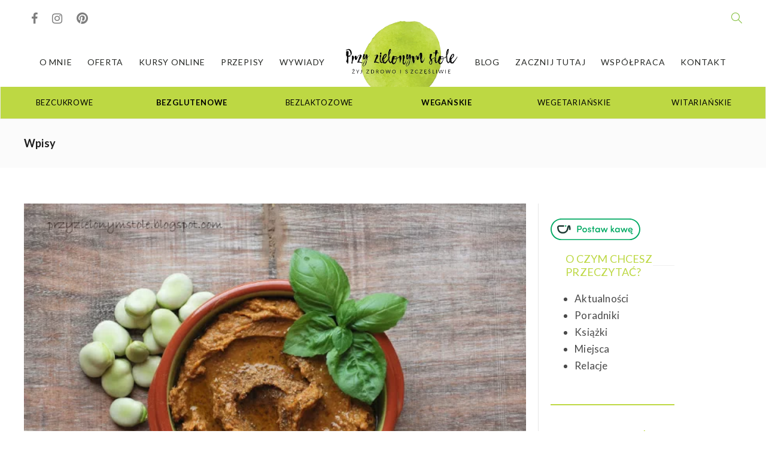

--- FILE ---
content_type: text/html; charset=UTF-8
request_url: https://przyzielonymstole.pl/2015/07/pasta-z-pieczonego-bobu-papryki-i-czosnku/
body_size: 62818
content:
<!DOCTYPE html><html lang="pl-PL"><head><script data-no-optimize="1">var litespeed_docref=sessionStorage.getItem("litespeed_docref");litespeed_docref&&(Object.defineProperty(document,"referrer",{get:function(){return litespeed_docref}}),sessionStorage.removeItem("litespeed_docref"));</script> <meta charset="UTF-8"><meta name="viewport" content="width=device-width, initial-scale=1"><meta name='robots' content='index, follow, max-image-preview:large, max-snippet:-1, max-video-preview:-1' /><title>Pasta z pieczonego bobu, papryki i czosnku | PRZY ZIELONYM STOLE</title><meta name="description" content="_____" /><link rel="canonical" href="https://przyzielonymstole.pl/2015/07/pasta-z-pieczonego-bobu-papryki-i-czosnku/" /><meta property="og:locale" content="pl_PL" /><meta property="og:type" content="article" /><meta property="og:title" content="Pasta z pieczonego bobu, papryki i czosnku | PRZY ZIELONYM STOLE" /><meta property="og:description" content="_____" /><meta property="og:url" content="https://przyzielonymstole.pl/2015/07/pasta-z-pieczonego-bobu-papryki-i-czosnku/" /><meta property="og:site_name" content="PRZY ZIELONYM STOLE" /><meta property="article:publisher" content="https://www.facebook.com/Przy-Zielonym-Stole-1523151637967708/" /><meta property="article:published_time" content="2015-07-13T05:44:00+00:00" /><meta property="article:modified_time" content="2018-06-15T08:36:37+00:00" /><meta property="og:image" content="https://przyzielonymstole.pl/wp-content/uploads/2015/07/SAP_1706.jpg" /><meta property="og:image:width" content="640" /><meta property="og:image:height" content="426" /><meta property="og:image:type" content="image/jpeg" /><meta name="author" content="Edyta" /><meta name="twitter:card" content="summary_large_image" /><meta name="twitter:label1" content="Napisane przez" /><meta name="twitter:data1" content="Edyta" /><meta name="twitter:label2" content="Szacowany czas czytania" /><meta name="twitter:data2" content="2 minuty" /> <script type="application/ld+json" class="yoast-schema-graph">{"@context":"https://schema.org","@graph":[{"@type":"Article","@id":"https://przyzielonymstole.pl/2015/07/pasta-z-pieczonego-bobu-papryki-i-czosnku/#article","isPartOf":{"@id":"https://przyzielonymstole.pl/2015/07/pasta-z-pieczonego-bobu-papryki-i-czosnku/"},"author":{"name":"Edyta","@id":"https://przyzielonymstole.pl/#/schema/person/9a40bbf2b709c9eaed81c7f975aca62c"},"headline":"Pasta z pieczonego bobu, papryki i czosnku","datePublished":"2015-07-13T05:44:00+00:00","dateModified":"2018-06-15T08:36:37+00:00","mainEntityOfPage":{"@id":"https://przyzielonymstole.pl/2015/07/pasta-z-pieczonego-bobu-papryki-i-czosnku/"},"wordCount":446,"commentCount":12,"publisher":{"@id":"https://przyzielonymstole.pl/#organization"},"image":{"@id":"https://przyzielonymstole.pl/2015/07/pasta-z-pieczonego-bobu-papryki-i-czosnku/#primaryimage"},"thumbnailUrl":"https://przyzielonymstole.pl/wp-content/uploads/2015/07/SAP_1706.jpg","keywords":["bazylia","bób","czosnek","ocet balsamiczny","oliwa z oliwek","papryka"],"articleSection":["Bezglutenowa","Do chleba","Pasty","Wegańska"],"inLanguage":"pl-PL","potentialAction":[{"@type":"CommentAction","name":"Comment","target":["https://przyzielonymstole.pl/2015/07/pasta-z-pieczonego-bobu-papryki-i-czosnku/#respond"]}]},{"@type":"WebPage","@id":"https://przyzielonymstole.pl/2015/07/pasta-z-pieczonego-bobu-papryki-i-czosnku/","url":"https://przyzielonymstole.pl/2015/07/pasta-z-pieczonego-bobu-papryki-i-czosnku/","name":"Pasta z pieczonego bobu, papryki i czosnku | PRZY ZIELONYM STOLE","isPartOf":{"@id":"https://przyzielonymstole.pl/#website"},"primaryImageOfPage":{"@id":"https://przyzielonymstole.pl/2015/07/pasta-z-pieczonego-bobu-papryki-i-czosnku/#primaryimage"},"image":{"@id":"https://przyzielonymstole.pl/2015/07/pasta-z-pieczonego-bobu-papryki-i-czosnku/#primaryimage"},"thumbnailUrl":"https://przyzielonymstole.pl/wp-content/uploads/2015/07/SAP_1706.jpg","datePublished":"2015-07-13T05:44:00+00:00","dateModified":"2018-06-15T08:36:37+00:00","description":"_____","breadcrumb":{"@id":"https://przyzielonymstole.pl/2015/07/pasta-z-pieczonego-bobu-papryki-i-czosnku/#breadcrumb"},"inLanguage":"pl-PL","potentialAction":[{"@type":"ReadAction","target":["https://przyzielonymstole.pl/2015/07/pasta-z-pieczonego-bobu-papryki-i-czosnku/"]}]},{"@type":"ImageObject","inLanguage":"pl-PL","@id":"https://przyzielonymstole.pl/2015/07/pasta-z-pieczonego-bobu-papryki-i-czosnku/#primaryimage","url":"https://przyzielonymstole.pl/wp-content/uploads/2015/07/SAP_1706.jpg","contentUrl":"https://przyzielonymstole.pl/wp-content/uploads/2015/07/SAP_1706.jpg","width":640,"height":426},{"@type":"BreadcrumbList","@id":"https://przyzielonymstole.pl/2015/07/pasta-z-pieczonego-bobu-papryki-i-czosnku/#breadcrumb","itemListElement":[{"@type":"ListItem","position":1,"name":"Strona główna","item":"https://przyzielonymstole.pl/"},{"@type":"ListItem","position":2,"name":"Pasta z pieczonego bobu, papryki i czosnku"}]},{"@type":"WebSite","@id":"https://przyzielonymstole.pl/#website","url":"https://przyzielonymstole.pl/","name":"PRZY ZIELONYM STOLE","description":"Żyj zdrowo i szczęśliwie!","publisher":{"@id":"https://przyzielonymstole.pl/#organization"},"potentialAction":[{"@type":"SearchAction","target":{"@type":"EntryPoint","urlTemplate":"https://przyzielonymstole.pl/?s={search_term_string}"},"query-input":{"@type":"PropertyValueSpecification","valueRequired":true,"valueName":"search_term_string"}}],"inLanguage":"pl-PL"},{"@type":"Organization","@id":"https://przyzielonymstole.pl/#organization","name":"Przy zielonym stole","url":"https://przyzielonymstole.pl/","logo":{"@type":"ImageObject","inLanguage":"pl-PL","@id":"https://przyzielonymstole.pl/#/schema/logo/image/","url":"https://przyzielonymstole.pl/wp-content/uploads/2019/05/logo-przyzielonymstole-150.png","contentUrl":"https://przyzielonymstole.pl/wp-content/uploads/2019/05/logo-przyzielonymstole-150.png","width":150,"height":150,"caption":"Przy zielonym stole"},"image":{"@id":"https://przyzielonymstole.pl/#/schema/logo/image/"},"sameAs":["https://www.facebook.com/Przy-Zielonym-Stole-1523151637967708/","https://www.instagram.com/przyzielonymstole/","https://fi.pinterest.com/pin/493073859181983841/"]},{"@type":"Person","@id":"https://przyzielonymstole.pl/#/schema/person/9a40bbf2b709c9eaed81c7f975aca62c","name":"Edyta","image":{"@type":"ImageObject","inLanguage":"pl-PL","@id":"https://przyzielonymstole.pl/#/schema/person/image/","url":"https://secure.gravatar.com/avatar/b05471512b8eb2dd8f8ba861c422c14342218ca4725518ad9cc76500b8a3584f?s=96&d=mm&r=g","contentUrl":"https://secure.gravatar.com/avatar/b05471512b8eb2dd8f8ba861c422c14342218ca4725518ad9cc76500b8a3584f?s=96&d=mm&r=g","caption":"Edyta"},"description":"Nazywam się Edyta Skorupska i od 7 lat pomagam kobietom takim jak Ty z sukcesem zmieniać nawyki żywieniowe. Wiem, że profilaktyka, ruch i zmiana nawyków mogą ZDZIAŁAĆ CUDA. Jestem psychodietetykiem, coachem zdrowia, dietetykiem TMC i instruktorem slow joggingu. Prowadzę we Wrocławiu sezonową szkołę gotowania. Ze swoimi klientkami spotykam się na sesjach on-line, organizuję warsztaty oraz inspirujące kobiece wyjazdy w góry i konferencje dla kobiet. Wierzę w holistyczne podejście do zdrowia oraz w to, że masz w sobie siłę, aby wejść na ścieżkę zmiany bez względu na wiek i miejsce, w którym utknęłaś. Marzę o tym, aby kobiety zaczęły słuchać swojego ciała i spojrzały na siebie z troską oraz szacunkiem."}]}</script> <link rel='dns-prefetch' href='//www.google.com' /><link rel="alternate" type="application/rss+xml" title="PRZY ZIELONYM STOLE &raquo; Kanał z wpisami" href="https://przyzielonymstole.pl/feed/" /><link rel="alternate" type="application/rss+xml" title="PRZY ZIELONYM STOLE &raquo; Kanał z komentarzami" href="https://przyzielonymstole.pl/comments/feed/" /><link rel="alternate" type="application/rss+xml" title="PRZY ZIELONYM STOLE &raquo; Pasta z pieczonego bobu, papryki i czosnku Kanał z komentarzami" href="https://przyzielonymstole.pl/2015/07/pasta-z-pieczonego-bobu-papryki-i-czosnku/feed/" /><link rel="alternate" title="oEmbed (JSON)" type="application/json+oembed" href="https://przyzielonymstole.pl/wp-json/oembed/1.0/embed?url=https%3A%2F%2Fprzyzielonymstole.pl%2F2015%2F07%2Fpasta-z-pieczonego-bobu-papryki-i-czosnku%2F" /><link rel="alternate" title="oEmbed (XML)" type="text/xml+oembed" href="https://przyzielonymstole.pl/wp-json/oembed/1.0/embed?url=https%3A%2F%2Fprzyzielonymstole.pl%2F2015%2F07%2Fpasta-z-pieczonego-bobu-papryki-i-czosnku%2F&#038;format=xml" />
 <script src="//www.googletagmanager.com/gtag/js?id=G-EH9JMM8PP7"  data-cfasync="false" data-wpfc-render="false" type="text/javascript" async></script> <script data-cfasync="false" data-wpfc-render="false" type="text/javascript">var mi_version = '9.11.1';
				var mi_track_user = true;
				var mi_no_track_reason = '';
								var MonsterInsightsDefaultLocations = {"page_location":"https:\/\/przyzielonymstole.pl\/2015\/07\/pasta-z-pieczonego-bobu-papryki-i-czosnku\/"};
								if ( typeof MonsterInsightsPrivacyGuardFilter === 'function' ) {
					var MonsterInsightsLocations = (typeof MonsterInsightsExcludeQuery === 'object') ? MonsterInsightsPrivacyGuardFilter( MonsterInsightsExcludeQuery ) : MonsterInsightsPrivacyGuardFilter( MonsterInsightsDefaultLocations );
				} else {
					var MonsterInsightsLocations = (typeof MonsterInsightsExcludeQuery === 'object') ? MonsterInsightsExcludeQuery : MonsterInsightsDefaultLocations;
				}

								var disableStrs = [
										'ga-disable-G-EH9JMM8PP7',
									];

				/* Function to detect opted out users */
				function __gtagTrackerIsOptedOut() {
					for (var index = 0; index < disableStrs.length; index++) {
						if (document.cookie.indexOf(disableStrs[index] + '=true') > -1) {
							return true;
						}
					}

					return false;
				}

				/* Disable tracking if the opt-out cookie exists. */
				if (__gtagTrackerIsOptedOut()) {
					for (var index = 0; index < disableStrs.length; index++) {
						window[disableStrs[index]] = true;
					}
				}

				/* Opt-out function */
				function __gtagTrackerOptout() {
					for (var index = 0; index < disableStrs.length; index++) {
						document.cookie = disableStrs[index] + '=true; expires=Thu, 31 Dec 2099 23:59:59 UTC; path=/';
						window[disableStrs[index]] = true;
					}
				}

				if ('undefined' === typeof gaOptout) {
					function gaOptout() {
						__gtagTrackerOptout();
					}
				}
								window.dataLayer = window.dataLayer || [];

				window.MonsterInsightsDualTracker = {
					helpers: {},
					trackers: {},
				};
				if (mi_track_user) {
					function __gtagDataLayer() {
						dataLayer.push(arguments);
					}

					function __gtagTracker(type, name, parameters) {
						if (!parameters) {
							parameters = {};
						}

						if (parameters.send_to) {
							__gtagDataLayer.apply(null, arguments);
							return;
						}

						if (type === 'event') {
														parameters.send_to = monsterinsights_frontend.v4_id;
							var hookName = name;
							if (typeof parameters['event_category'] !== 'undefined') {
								hookName = parameters['event_category'] + ':' + name;
							}

							if (typeof MonsterInsightsDualTracker.trackers[hookName] !== 'undefined') {
								MonsterInsightsDualTracker.trackers[hookName](parameters);
							} else {
								__gtagDataLayer('event', name, parameters);
							}
							
						} else {
							__gtagDataLayer.apply(null, arguments);
						}
					}

					__gtagTracker('js', new Date());
					__gtagTracker('set', {
						'developer_id.dZGIzZG': true,
											});
					if ( MonsterInsightsLocations.page_location ) {
						__gtagTracker('set', MonsterInsightsLocations);
					}
										__gtagTracker('config', 'G-EH9JMM8PP7', {"forceSSL":"true","anonymize_ip":"true","link_attribution":"true"} );
										window.gtag = __gtagTracker;										(function () {
						/* https://developers.google.com/analytics/devguides/collection/analyticsjs/ */
						/* ga and __gaTracker compatibility shim. */
						var noopfn = function () {
							return null;
						};
						var newtracker = function () {
							return new Tracker();
						};
						var Tracker = function () {
							return null;
						};
						var p = Tracker.prototype;
						p.get = noopfn;
						p.set = noopfn;
						p.send = function () {
							var args = Array.prototype.slice.call(arguments);
							args.unshift('send');
							__gaTracker.apply(null, args);
						};
						var __gaTracker = function () {
							var len = arguments.length;
							if (len === 0) {
								return;
							}
							var f = arguments[len - 1];
							if (typeof f !== 'object' || f === null || typeof f.hitCallback !== 'function') {
								if ('send' === arguments[0]) {
									var hitConverted, hitObject = false, action;
									if ('event' === arguments[1]) {
										if ('undefined' !== typeof arguments[3]) {
											hitObject = {
												'eventAction': arguments[3],
												'eventCategory': arguments[2],
												'eventLabel': arguments[4],
												'value': arguments[5] ? arguments[5] : 1,
											}
										}
									}
									if ('pageview' === arguments[1]) {
										if ('undefined' !== typeof arguments[2]) {
											hitObject = {
												'eventAction': 'page_view',
												'page_path': arguments[2],
											}
										}
									}
									if (typeof arguments[2] === 'object') {
										hitObject = arguments[2];
									}
									if (typeof arguments[5] === 'object') {
										Object.assign(hitObject, arguments[5]);
									}
									if ('undefined' !== typeof arguments[1].hitType) {
										hitObject = arguments[1];
										if ('pageview' === hitObject.hitType) {
											hitObject.eventAction = 'page_view';
										}
									}
									if (hitObject) {
										action = 'timing' === arguments[1].hitType ? 'timing_complete' : hitObject.eventAction;
										hitConverted = mapArgs(hitObject);
										__gtagTracker('event', action, hitConverted);
									}
								}
								return;
							}

							function mapArgs(args) {
								var arg, hit = {};
								var gaMap = {
									'eventCategory': 'event_category',
									'eventAction': 'event_action',
									'eventLabel': 'event_label',
									'eventValue': 'event_value',
									'nonInteraction': 'non_interaction',
									'timingCategory': 'event_category',
									'timingVar': 'name',
									'timingValue': 'value',
									'timingLabel': 'event_label',
									'page': 'page_path',
									'location': 'page_location',
									'title': 'page_title',
									'referrer' : 'page_referrer',
								};
								for (arg in args) {
																		if (!(!args.hasOwnProperty(arg) || !gaMap.hasOwnProperty(arg))) {
										hit[gaMap[arg]] = args[arg];
									} else {
										hit[arg] = args[arg];
									}
								}
								return hit;
							}

							try {
								f.hitCallback();
							} catch (ex) {
							}
						};
						__gaTracker.create = newtracker;
						__gaTracker.getByName = newtracker;
						__gaTracker.getAll = function () {
							return [];
						};
						__gaTracker.remove = noopfn;
						__gaTracker.loaded = true;
						window['__gaTracker'] = __gaTracker;
					})();
									} else {
										console.log("");
					(function () {
						function __gtagTracker() {
							return null;
						}

						window['__gtagTracker'] = __gtagTracker;
						window['gtag'] = __gtagTracker;
					})();
									}</script> <style id='wp-img-auto-sizes-contain-inline-css' type='text/css'>img:is([sizes=auto i],[sizes^="auto," i]){contain-intrinsic-size:3000px 1500px}
/*# sourceURL=wp-img-auto-sizes-contain-inline-css */</style><style id="litespeed-ccss">[class^=icon-],[class*=" icon-"]{font-family:'icomoon'!important;speak:none;font-style:normal;font-weight:400;font-variant:normal;text-transform:none;line-height:1;-webkit-font-smoothing:antialiased;-moz-osx-font-smoothing:grayscale}.icon-clock:before{content:"\e929"}a,div,h2,h3,h4,input,li,p,span{-webkit-font-smoothing:antialiased;-moz-osx-font-smoothing:grayscale;text-shadow:1px 1px 1px rgba(0,0,0,.004)}ul{box-sizing:border-box}.wp-block-separator{border:1px solid;border-left:none;border-right:none}:root{--wp--preset--font-size--normal:16px;--wp--preset--font-size--huge:42px}:root{--drawer-width:480px;--neg-drawer-width:calc(var(--drawer-width)*-1)}body{--wp--preset--color--black:#000;--wp--preset--color--cyan-bluish-gray:#abb8c3;--wp--preset--color--white:#fff;--wp--preset--color--pale-pink:#f78da7;--wp--preset--color--vivid-red:#cf2e2e;--wp--preset--color--luminous-vivid-orange:#ff6900;--wp--preset--color--luminous-vivid-amber:#fcb900;--wp--preset--color--light-green-cyan:#7bdcb5;--wp--preset--color--vivid-green-cyan:#00d084;--wp--preset--color--pale-cyan-blue:#8ed1fc;--wp--preset--color--vivid-cyan-blue:#0693e3;--wp--preset--color--vivid-purple:#9b51e0;--wp--preset--gradient--vivid-cyan-blue-to-vivid-purple:linear-gradient(135deg,rgba(6,147,227,1) 0%,#9b51e0 100%);--wp--preset--gradient--light-green-cyan-to-vivid-green-cyan:linear-gradient(135deg,#7adcb4 0%,#00d082 100%);--wp--preset--gradient--luminous-vivid-amber-to-luminous-vivid-orange:linear-gradient(135deg,rgba(252,185,0,1) 0%,rgba(255,105,0,1) 100%);--wp--preset--gradient--luminous-vivid-orange-to-vivid-red:linear-gradient(135deg,rgba(255,105,0,1) 0%,#cf2e2e 100%);--wp--preset--gradient--very-light-gray-to-cyan-bluish-gray:linear-gradient(135deg,#eee 0%,#a9b8c3 100%);--wp--preset--gradient--cool-to-warm-spectrum:linear-gradient(135deg,#4aeadc 0%,#9778d1 20%,#cf2aba 40%,#ee2c82 60%,#fb6962 80%,#fef84c 100%);--wp--preset--gradient--blush-light-purple:linear-gradient(135deg,#ffceec 0%,#9896f0 100%);--wp--preset--gradient--blush-bordeaux:linear-gradient(135deg,#fecda5 0%,#fe2d2d 50%,#6b003e 100%);--wp--preset--gradient--luminous-dusk:linear-gradient(135deg,#ffcb70 0%,#c751c0 50%,#4158d0 100%);--wp--preset--gradient--pale-ocean:linear-gradient(135deg,#fff5cb 0%,#b6e3d4 50%,#33a7b5 100%);--wp--preset--gradient--electric-grass:linear-gradient(135deg,#caf880 0%,#71ce7e 100%);--wp--preset--gradient--midnight:linear-gradient(135deg,#020381 0%,#2874fc 100%);--wp--preset--duotone--dark-grayscale:url('#wp-duotone-dark-grayscale');--wp--preset--duotone--grayscale:url('#wp-duotone-grayscale');--wp--preset--duotone--purple-yellow:url('#wp-duotone-purple-yellow');--wp--preset--duotone--blue-red:url('#wp-duotone-blue-red');--wp--preset--duotone--midnight:url('#wp-duotone-midnight');--wp--preset--duotone--magenta-yellow:url('#wp-duotone-magenta-yellow');--wp--preset--duotone--purple-green:url('#wp-duotone-purple-green');--wp--preset--duotone--blue-orange:url('#wp-duotone-blue-orange');--wp--preset--font-size--small:13px;--wp--preset--font-size--medium:20px;--wp--preset--font-size--large:36px;--wp--preset--font-size--x-large:42px;--wp--preset--spacing--20:.44rem;--wp--preset--spacing--30:.67rem;--wp--preset--spacing--40:1rem;--wp--preset--spacing--50:1.5rem;--wp--preset--spacing--60:2.25rem;--wp--preset--spacing--70:3.38rem;--wp--preset--spacing--80:5.06rem;--wp--preset--shadow--natural:6px 6px 9px rgba(0,0,0,.2);--wp--preset--shadow--deep:12px 12px 50px rgba(0,0,0,.4);--wp--preset--shadow--sharp:6px 6px 0px rgba(0,0,0,.2);--wp--preset--shadow--outlined:6px 6px 0px -3px rgba(255,255,255,1),6px 6px rgba(0,0,0,1);--wp--preset--shadow--crisp:6px 6px 0px rgba(0,0,0,1)}:root{--woocommerce:#a46497;--wc-green:#7ad03a;--wc-red:#a00;--wc-orange:#ffba00;--wc-blue:#2ea2cc;--wc-primary:#a46497;--wc-primary-text:#fff;--wc-secondary:#ebe9eb;--wc-secondary-text:#515151;--wc-highlight:#77a464;--wc-highligh-text:#fff;--wc-content-bg:#fff;--wc-subtext:#767676}@media only screen and (max-width:768px){:root{--woocommerce:#a46497;--wc-green:#7ad03a;--wc-red:#a00;--wc-orange:#ffba00;--wc-blue:#2ea2cc;--wc-primary:#a46497;--wc-primary-text:#fff;--wc-secondary:#ebe9eb;--wc-secondary-text:#515151;--wc-highlight:#77a464;--wc-highligh-text:#fff;--wc-content-bg:#fff;--wc-subtext:#767676}}:root{--woocommerce:#a46497;--wc-green:#7ad03a;--wc-red:#a00;--wc-orange:#ffba00;--wc-blue:#2ea2cc;--wc-primary:#a46497;--wc-primary-text:#fff;--wc-secondary:#ebe9eb;--wc-secondary-text:#515151;--wc-highlight:#77a464;--wc-highligh-text:#fff;--wc-content-bg:#fff;--wc-subtext:#767676}.fa{display:inline-block;font:normal normal normal 14px/1 FontAwesome;font-size:inherit;text-rendering:auto;-webkit-font-smoothing:antialiased;-moz-osx-font-smoothing:grayscale}.fa-facebook:before{content:"\f09a"}.fa-pinterest:before{content:"\f0d2"}.fa-angle-up:before{content:"\f106"}.fa-instagram:before{content:"\f16d"}i.icon{display:inline-block;width:16px;height:16px;line-height:16px;vertical-align:text-top;margin-left:5px}.vc_separator .vc_sep_holder{height:1px;position:relative;-webkit-box-flex:1;-webkit-flex:1 1 auto;-ms-flex:1 1 auto;flex:1 1 auto;min-width:10%}.vc_separator .vc_sep_holder .vc_sep_line{height:1px;border-top:1px solid #ebebeb;display:block;position:relative;top:1px;width:100%}.vc_separator.vc_separator_align_left .vc_sep_holder.vc_sep_holder_l{display:none}.vc_separator.vc_sep_dotted .vc_sep_line{border-top-style:dotted}.vc_separator.vc_sep_color_grey .vc_sep_line{border-color:#ebebeb}@-ms-viewport{width:device-width}html{-webkit-box-sizing:border-box;box-sizing:border-box;-ms-overflow-style:scrollbar}*,*:before,*:after{-webkit-box-sizing:inherit;box-sizing:inherit}html{font-family:sans-serif;-webkit-text-size-adjust:100%;-ms-text-size-adjust:100%}body{margin:0}article,header,nav{display:block}a{background-color:transparent}strong{font-weight:700}img{border:0}hr{height:0;-webkit-box-sizing:content-box;-moz-box-sizing:content-box;box-sizing:content-box}button,input{margin:0;font:inherit;color:inherit}button{overflow:visible}button{text-transform:none}button,input[type=submit]{-webkit-appearance:button}button::-moz-focus-inner,input::-moz-focus-inner{padding:0;border:0}input{line-height:normal}input[type=checkbox]{-webkit-box-sizing:border-box;-moz-box-sizing:border-box;box-sizing:border-box;padding:0}*{-webkit-box-sizing:border-box;-moz-box-sizing:border-box;box-sizing:border-box}:after,:before{-webkit-box-sizing:border-box;-moz-box-sizing:border-box;box-sizing:border-box}html{font-size:10px}body{font-family:"Helvetica Neue",Helvetica,Arial,sans-serif;font-size:14px;line-height:1.42857143;color:#333;background-color:#fff}button,input{font-family:inherit;font-size:inherit;line-height:inherit}a{color:#337ab7;text-decoration:none}img{vertical-align:middle}hr{margin-top:20px;margin-bottom:20px;border:0;border-top:1px solid #eee}h2,h3,h4{font-family:inherit;font-weight:500;line-height:1.1;color:inherit}h2,h3{margin-top:20px;margin-bottom:10px}h4{margin-top:10px;margin-bottom:10px}h2{font-size:30px}h3{font-size:24px}h4{font-size:18px}p{margin:0 0 10px}.text-right{text-align:right}ul{margin-top:0;margin-bottom:10px}ul ul{margin-bottom:0}.container{padding-right:15px;padding-left:15px;margin-right:auto;margin-left:auto}@media (min-width:768px){.container{width:750px}}@media (min-width:992px){.container{width:970px}}@media (min-width:1200px){.container{width:1170px}}label{display:inline-block;max-width:100%;margin-bottom:5px;font-weight:700}input[type=checkbox]{margin:4px 0 0;margin-top:1px;line-height:normal}.nav{padding-left:0;margin-bottom:0;list-style:none}.nav>li{position:relative;display:block}.nav>li>a{position:relative;display:block;padding:10px 15px}.nav-tabs{border-bottom:1px solid #ddd}.nav-tabs>li{float:left;margin-bottom:-1px}.nav-tabs>li>a{margin-right:2px;line-height:1.42857143;border:1px solid transparent;border-radius:4px 4px 0 0}.nav-tabs>li.active>a{color:#555;background-color:#fff;border:1px solid #ddd;border-bottom-color:transparent}.tab-content>.tab-pane{display:none}.tab-content>.active{display:block}.container:after,.container:before,.nav:after,.nav:before{display:table;content:" "}.container:after,.nav:after{clear:both}@-ms-viewport{width:device-width}.icon-clock,.icon-magnifier{font-family:'simple-line-icons';speak:none;font-style:normal;font-weight:400;font-variant:normal;text-transform:none;line-height:1;-webkit-font-smoothing:antialiased;-moz-osx-font-smoothing:grayscale}.icon-clock:before{content:"\e081"}.icon-magnifier:before{content:"\e090"}[class^=ti-]{font-family:'themify';speak:none;font-style:normal;font-weight:400;font-variant:normal;text-transform:none;line-height:1;-webkit-font-smoothing:antialiased;-moz-osx-font-smoothing:grayscale}.ti-search:before{content:"\e610"}.ti-close:before{content:"\e646"}body{font-family:'Open Sans','Arial',sans-serif;font-size:14px;color:#616161;line-height:1.7;font-weight:400}html{overflow-y:scroll;-webkit-font-smoothing:antialiased}img{max-width:100%;min-height:1px;height:auto}p{line-height:1.9}p:last-child{margin-bottom:0}body i.icon{vertical-align:inherit;margin-left:0;line-height:normal;height:auto;width:auto}a{color:#d79c74;text-decoration:none;word-wrap:break-word}h2,h3,h4{font-family:"Montserrat",serif;color:#3f3f3f;font-weight:700;margin:0 0 20px;padding:0;line-height:normal!important}h3 a{font-weight:inherit;line-height:normal!important}h2{font-size:20px}input[type=text],input[type=password]{border:1px solid #e3e3e3;color:#8d8d8d;display:block;width:100%;margin-bottom:10px;border-radius:8px}input[type=text],input[type=password]{padding:12px 20px}input::-webkit-input-placeholder{height:inherit!important;line-height:inherit!important;font-style:italic;color:inherit}input:-moz-placeholder{height:inherit!important;line-height:inherit!important;font-style:italic;color:inherit}input::-moz-placeholder{height:inherit!important;line-height:inherit!important;font-style:italic;color:inherit}input:-ms-input-placeholder{height:inherit!important;line-height:inherit!important;font-style:italic;color:inherit}.sh-table{display:table;width:100%}.sh-hidden{display:none}.sh-table-small{display:table}.sh-table-cell{display:table-cell;vertical-align:middle;float:none!important}.container{padding-left:0!important;padding-right:0!important}#content-wrapper{position:relative}#content-wrapper.content-wrapper-with-sidebar{margin-left:-20px;margin-right:-20px}#content{width:100%}#sidebar.sidebar-right{float:left;padding-left:20px;padding-right:20px}#sidebar.sidebar-right{width:29.1%}#content.content-with-sidebar-right{width:70.9%}#content.content-with-sidebar-right{float:left;padding-left:20px;padding-right:20px}#sidebar h3{font-size:18px;color:#505050}#sidebar h3{position:relative;overflow:hidden}.container.entry-content{position:relative}#wrapper{overflow:hidden;position:relative;scroll-behavior:smooth}#wrapper>.sh-page-layout-default{padding:60px 0}@media (max-width:1025px){#wrapper>.sh-page-layout-default{padding:30px 0}}.sh-clear{clear:both}#page-container{width:100%}.post-thumbnail .sh-ratio-content{-webkit-transform:translate3d(0,0,0);transform:translate3d(0,0,0)}.post-thumbnail,.post-thumbnail img,.post-thumbnail .sh-ratio-content,.sh-comment-form input{border-radius:8px}.sh-header{position:relative;background-color:#fff}.sh-header .container{padding:0 15px;position:relative}.sh-nav-container{margin-bottom:-1px}.sh-nav-container ul{list-style:none;margin:0;padding:0}.sh-nav-container:after{content:"";display:block;clear:both}.sh-sticky-header{height:auto!important}.header-logo{display:block;padding:15px 0}.sh-nav{float:right}.sh-nav li.menu-item{float:left;padding:0 12px;border-bottom:0 solid transparent}.sh-nav li.menu-item a{line-height:40px;max-height:40px;display:block;color:#7e7e7e}html .menu-item a{background-color:transparent!important}.sh-nav ul li.menu-item a{color:#aaa}.sh-nav>li.menu-item>a{font-weight:700;text-transform:none}.sh-nav li.current-menu-parent>a{font-weight:700;color:#575757}.sh-nav>li.menu-item:last-child{padding-right:0}.sh-nav>.menu-item>.sub-menu{margin-left:-26px}.sh-nav>.menu-item>.sub-menu{border-bottom-left-radius:8px;border-bottom-right-radius:8px}.sh-nav>.menu-item>.sub-menu,.mega-menu-row{box-shadow:rgba(0,0,0,.15) 0px 7px 25px}.sh-nav li.menu-item-has-children>a:after{font-family:'simple-line-icons'!important;speak:none;font-style:normal;font-weight:400;font-variant:normal;text-transform:none;line-height:1;-webkit-font-smoothing:antialiased;-moz-osx-font-smoothing:grayscale;position:relative;font-size:90%;margin-left:2px;content:"\e602";position:relative}.sh-nav li.menu-item li a{line-height:24px;text-transform:none;padding-top:2px;padding-bottom:2px}.sh-nav li.menu-item li a{max-height:none}.sh-nav ul.sub-menu{display:none;position:absolute;background:#232323;top:100%;padding:13px 0;width:220px;z-index:1000;-webkit-transform:translate3d(0,0,0)}.sh-nav ul.sub-menu li{position:relative}.sh-nav ul.sub-menu li{width:100%;float:none;padding:0}.sh-nav ul.sub-menu a{padding-left:24px;padding-right:24px;border-bottom:1px solid transparent}.sh-nav ul.sub-menu li:last-child{border-bottom:1px solid transparent}.mega-menu-row{padding:16px 0 16px 0!important;background-size:cover!important;background-position:50% 50%!important}.sh-nav li.menu-item-has-mega-menu{position:inherit}.sh-nav ul.mega-menu-row{right:0;width:100%;overflow:hidden}.sh-nav ul.mega-menu-row li.mega-menu-col{float:left;border-bottom:none;position:relative;padding:15px 0 0}.sh-nav ul.mega-menu-row>li{border-bottom-width:0!important}.sh-nav ul.mega-menu-row li.mega-menu-col a{overflow:visible!important;height:auto!important;max-height:1000px!important}.mega-menu-row{padding:0!important}.sh-nav-search i{font-size:18px;position:relative;bottom:-3px;color:#545454}.sh-nav-search i{bottom:-3px}.sh-header{border-bottom:1px solid rgba(0,0,0,.08)}.sh-header-4{border-bottom-width:0!important}.sh-header-4 .sh-header-standard{border-top:1px solid #f1f1f1;border-bottom:1px solid #f1f1f1}.sh-header-4 .sh-header-standard .sh-nav>li.menu-item{padding:0 9px}.sh-header-4 .sh-header-additional .sh-nav-container{padding-top:15px;padding-bottom:15px}.sh-header-4 .sh-header .sh-nav-container .sh-nav>li>a{line-height:70px;max-height:70px}.sh-header-4 .sh-header .sh-nav ul.sub-menu{top:101%}.sh-header-4 .sh-nav{float:none;display:table;margin:0 auto}.sh-header-4 .sh-header-meta1-container .sh-nav{float:left;display:block;margin:0}.sh-header-4 .sh-header-meta2-container .sh-nav{float:right;display:block;margin:0}.sh-header-4 .sh-header-meta1-container,.sh-header-4 .sh-header-meta2-container{width:20%}.sh-header-4 .sh-header-logo-container{width:60%}.sh-header-middle{position:relative;background-size:cover;background-position:50% 50%}.sh-header-side{backface-visibility:hidden;position:fixed;top:0;bottom:0;right:-17px;transform:translateX(350px);width:350px;padding:30px;background-color:#fff;z-index:5000;border-left:1px solid rgba(0,0,0,.45);display:none;overflow-y:scroll}.sh-header-side-overlay{backface-visibility:hidden;background-color:rgba(0,0,0,.7);position:fixed;z-index:5000;top:0;bottom:0;left:0;right:0;z-index:4999;display:none;opacity:0}.sh-header-side h3{position:relative;display:block}.sh-header-side h3{font-size:18px}.sh-header-search-side{backface-visibility:hidden;background-color:rgba(0,0,0,.7);position:fixed;z-index:5000;top:0;bottom:0;left:0;right:0;z-index:4999;display:flex;align-items:center;justify-content:center;opacity:0;overflow:hidden;height:0;width:0}.sh-header-search-side-container{width:70%;max-width:1200px;position:relative}.sh-header-search-side .sh-header-search-side-input{line-height:100px!important;background-color:#fff;border-radius:1000px;width:100%;display:table;margin:0 auto;padding:0;border-width:0;z-index:6000;padding:0 100px;font-size:24px!important;color:#9e9e9e;font-weight:300;font-style:normal;box-shadow:1px 4px 8px 1px rgba(0,0,0,.2);margin:10px 0}.sh-header-search-side .sh-header-search-side-input::-webkit-input-placeholder{font-style:italic;color:#b3b3b3}.sh-header-search-side .sh-header-search-side-input:-moz-placeholder{font-style:italic;color:#b3b3b3}.sh-header-search-side .sh-header-search-side-input::-moz-placeholder{font-style:italic;color:#b3b3b3}.sh-header-search-side .sh-header-search-side-input:-ms-input-placeholder{font-style:italic;color:#b3b3b3}.sh-header-search-side-close{position:absolute;top:51px;right:60px}.sh-header-search-side-close i{color:#9e9e9e;font-size:18px}.sh-header-search-side-icon{position:absolute;top:52px;left:60px}.sh-header-search-side-icon i{color:#b3b3b3;font-size:18px}.sh-sticky-logo,.sh-light-logo{display:none}.post-content-share-mobile{margin-top:20px;display:none}@media (max-width:768px){.post-content-share{display:none!important}.post-content-share-mobile-contaner .post-content-share-mobile{display:block!important}}.primary-desktop{position:relative;z-index:1500}.sh-header-mobile-dropdown{display:none;z-index:1200;position:relative;border-bottom-left-radius:8px;border-bottom-right-radius:8px;border-bottom:1px solid rgba(0,0,0,.05)}.sh-header-mobile .sh-header-logo-container{width:100%}.sh-header-mobile .header-logo-container{margin:0 auto}.sh-header-mobile .container{padding:0 15px}.sh-header-mobile-navigation{border-bottom:1px solid #ededed}.sh-header-mobile-navigation .sh-nav-container{padding:40px 0}.sh-header-mobile-navigation-right ul{white-space:nowrap}.sh-nav-mobile{max-width:800px;padding:0!important;overflow:hidden}.header-mobile-search{width:100%;position:relative;box-shadow:0px 2px 21px 0px rgba(0,0,0,.1);z-index:2000}.header-mobile-search .header-mobile-form{position:relative}.header-mobile-search .header-mobile-form .header-mobile-form-input{display:block;background-color:transparent;border:0;padding:0;padding-right:50px;width:100%;line-height:70px!important;margin-bottom:0;font-size:13px;vertical-align:middle}.header-mobile-search .header-mobile-form-submit{position:absolute;right:0;top:0;bottom:0;line-height:70px;text-align:center;font-size:18px;background-color:transparent;border:0}.header-mobile-social-media{width:100%;padding:0;border-top:1px solid #303030;position:relative}.header-mobile-social-media a{display:inline-block;vertical-align:top;text-align:left;padding:0;padding-right:30px}.header-mobile-social-media a:first-child{border-left:none}.header-mobile-social-media i{font-size:18px;color:#8d8d8d;padding-left:0;position:relative;line-height:54px}@media (max-width:550px){.header-mobile-social-media a{padding-right:20px}}header.primary-mobile{display:none}.sh-header-mobile-table{position:relative}.sh-header-mobile .header-logo{position:absolute;top:0;left:0;right:0;bottom:0;display:flex;align-items:center;justify-content:center;z-index:0}.sh-header-mobile .header-logo-container{max-width:60%}.sh-header-mobile .header-standard-position{z-index:1;position:relative}@media (max-width:400px){.sh-header-mobile .container{width:100%!important}}.sh-titlebar{position:relative;padding:0;background-repeat:no-repeat;background-position:50% 0;background-size:cover!important;background-color:#fafafa;z-index:100}.sh-titlebar .container{padding:0 15px}.sh-titlebar .sh-table{min-height:60px;z-index:100;position:relative}.sh-titlebar-height-small{padding:30px 0}.sh-titlebar .titlebar-title h2{font-size:18px;margin-bottom:0;font-weight:700}@media (max-width:1025px) and (min-width:701px){#sidebar .sidebar-container{margin:0 -15px}#sidebar .widget-item{padding-bottom:60px;width:50%;float:left;vertical-align:top}#sidebar .widget-item{padding-left:15px;padding-right:15px}}.sh-copyrights a{color:#fff}.post-container{margin:0 15px;position:relative}.post-title{display:block;word-break:break-word}.post-meta{padding:0}.post-meta,.post-meta a{font-size:11px}.post-meta i{font-size:13px;position:relative;bottom:-1px;margin-right:4px;padding-left:1px;width:auto;height:auto;margin-left:0;line-height:1;vertical-align:inherit}.post-meta,.post-meta a{color:#8d8d8d}body:not(.sh-bookmarks-style_meta) .post-meta-content>*:not(:last-child):not(:nth-last-child(2)){padding-right:10px;margin-right:10px;display:inline-block;position:relative}body:not(.sh-bookmarks-style_meta) .post-meta-content>*:not(:last-child):not(:nth-last-child(2)):after{content:"";display:block;position:absolute;background-color:#d6d6d6;width:1px;top:5px;bottom:5px;right:-1px}@media (max-width:1025px){.post-readtime span{display:none}body.single .post-readtime{display:block}}.placeholder-post-read-later{opacity:0}.post-thumbnail{position:relative;display:block;display:-webkit-flex;display:-moz-flex;display:-ms-flex;display:-o-flex;display:-ms-flexbox;display:flex;-webkit-flex-direction:column;-moz-flex-direction:column;-ms-flex-direction:column;-o-flex-direction:column;flex-direction:column;-webkit-flex-direction:column;-moz-justify-content:center;-ms-justify-content:center;-o-justify-content:center;-webkit-justify-content:center;-ms-flex-pack:center;justify-content:center}.post-thumbnail img{width:100%;min-width:100%;height:auto;margin-bottom:0}.post-item-single{position:relative}.post-related{padding-top:22px;position:relative;margin:0 -15px;display:none}.post-related .post-related-item{padding-top:8px}.post-related .post-related-item .post-title h4{font-size:18px!important}.sh-categories-position-title .post-related .post-related-item .post-title h4{font-size:18px!important;margin-top:10px!important;margin-bottom:15px!important}.post-related .post-related-item .post-categories-container{margin-top:15px}.post-related .post-related-item .sh-ratio-content{background-color:rgba(36,36,36,.65)}.blog-single .post-content span{line-height:110%!important}.post-switch-item .post-categories{margin-bottom:0}.post-switch-item .post-categories-container{margin-top:0;margin-bottom:2px}.post-switch-item-right .post-categories{padding:0;background-color:transparent}.post-lightbox{display:block;position:absolute;top:0;left:0;bottom:0;right:0}.post-overlay{display:block;position:absolute;top:0;bottom:0;left:0;right:0;opacity:0;border-radius:8px;background-color:rgba(47,47,47,.3);background:-webkit-linear-gradient(rgba(0,0,0,0),#232323);background:-moz-linear-gradient(rgba(0,0,0,0),#232323);background:-o-linear-gradient(rgba(0,0,0,0),#232323);background:linear-gradient(rgba(47,47,47,.1),rgba(47,47,47,.3));display:flex;align-items:center;justify-content:center}.post-related .sh-ratio-container{padding-bottom:70%!important}.sh-comments #cancel-comment-reply-link{text-transform:none;font-size:14px;padding-left:15px}.sh-comment-form input{border-width:0}.sh-login-popup-content{position:relative;padding:40px 10px 10px;padding-top:25px;min-width:320px}.sh-login-popup-content label{font-size:12px;font-weight:600;color:#8d8d8d}.sh-login-popup-content #wp-submit{font-size:11px;font-weight:700;padding:0 26px;line-height:40px;background-color:#505050;color:#fff;border:0 solid #fff;border-radius:100px;text-transform:uppercase}.sh-login-popup-content #rememberme{position:relative;margin-right:6px;bottom:-2px}.sh-login-popup-content .login-remember{margin-top:18px;margin-bottom:12px}.sh-login-popup-content .login-remember label{color:#505050!important}.sh-login-popup-content #reg_passmail{padding-top:11px;font-size:12px;font-weight:600;color:#8d8d8d;margin-bottom:17px;color:#505050}.sh-login-popup-tabs{background-color:#fff;position:relative;padding:10px 10px 20px}.sh-login-popup-tabs a{font-size:18px;border-width:0!important;background-color:transparent!important;margin-left:-15px;font-weight:600}.sh-login-popup-tabs .nav-tabs{border-bottom:0}.sh-login-popup-tabs li a{color:#adadad}.sh-login-popup-tabs li.active a{color:#505050}.sh-login-popup-content-login .login-forgot-password{float:right;font-size:12px;font-weight:600;position:relative;top:12px}.widget-item{padding-bottom:60px}#sidebar .widget-item:last-child{padding-bottom:0}.widget-item li>a{display:block}.widget-item h4{margin-bottom:20px}.sh-footer-instagram .widget-title{display:none}.sh-back-to-top{backface-visibility:hidden;position:fixed;bottom:30px;right:30px;opacity:0;width:50px;height:50px;text-align:center;overflow:hidden;z-index:5000;color:#cecece;border:1px solid rgba(0,0,0,.1);background-color:#fff;box-shadow:0px 3px 6px 1px rgba(0,0,0,.07)}.sh-back-to-top i{display:block;font-size:30px;line-height:46px;color:#505050}.sh-page-notice{width:100%;background-color:#383838;color:#e2e1e1;padding:20px 0;display:none}.sh-page-notice a{color:#e2e1e1}.sh-page-notice .sh-page-notice-button{background-color:#767676;position:relative;display:inline-block;padding:8px 18px;margin:-8px 0;margin-left:16px;font-weight:700;color:#fff;border-radius:8px}.sh-page-notice .text-right{min-width:100px}.sh-ratio{position:relative}.sh-ratio-container{padding-bottom:56.25%}.sh-ratio-content{position:absolute;top:0;right:0;left:0;bottom:0;background-size:cover;background-position:50% 50%}.sh-hamburger-menu{width:18px;height:18px;position:relative;margin:11px auto;-webkit-transform:rotate(0deg);-moz-transform:rotate(0deg);-o-transform:rotate(0deg);transform:rotate(0deg)}.sh-hamburger-menu span{display:block;position:absolute;height:2px;width:100%;background:#b5b5b5;border-radius:0;opacity:1;left:0;-webkit-transform:rotate(0deg);-moz-transform:rotate(0deg);-o-transform:rotate(0deg);transform:rotate(0deg)}.sh-hamburger-menu span:nth-child(1){top:0}.sh-hamburger-menu span:nth-child(2),.sh-hamburger-menu span:nth-child(3){top:7px}.sh-hamburger-menu span:nth-child(4){top:14px}.sh-title-style1 #sidebar h3:after,.sh-title-style1 .sh-header-side h3:after{content:"";position:absolute;top:50%;width:100%;height:1px;background-color:#f0f0f0;margin-left:20px}.post-categories-container{display:block;width:100%;margin-bottom:2px}.post-categories{display:inline-block;border-radius:8px;line-height:160%}.post-categories,.post-categories a{font-size:11px;color:#d79c6a}.sh-post-categories-style1 .post-categories{text-transform:uppercase;letter-spacing:2px}.sh-post-categories-style1 .post-categories,.sh-post-categories-style1 .post-categories a{font-weight:700}@media (min-width:1250px){.container{max-width:1200px!important;width:1200px!important}}@media (max-width:1250px){.container{max-width:100%!important;min-width:100%;padding-left:30px!important;padding-right:30px!important}}@media (max-width:1025px){header.primary-desktop{display:none!important}header.primary-mobile{display:block!important}#wrapper #content{float:none;width:100%}#wrapper #sidebar{float:none;width:100%}#content+#sidebar{margin-top:60px}}@media (max-width:800px){.sh-titlebar .titlebar-title{display:block;width:100%;text-align:center}.sh-back-to-top{bottom:15px;right:15px;transform:scale(.92,.92)}}@media (max-width:700px){.blog-single .post-meta{float:none;width:100%}}@media (max-width:320px){.container{width:280px;min-width:280px;max-width:280px}}@media (max-width:1025px){#wrapper #content{margin:0}}.sh-header-search-side .sh-header-search-side-input{border-radius:0!important}.sh-page-notice{background-color:#bdd843!important;padding:15px 0!important;color:#fff!important;font-family:"Lato"!important;text-transform:uppercase!important;font-size:13px!important;letter-spacing:.7px!important;font-weight:400!important}.sh-page-notice a{color:#fff!important}.sh-page-notice .sh-page-notice-button{background-color:#dd3259!important;border-radius:0!important;padding:1px 6px!important}.post-overlay{border-radius:0}.sh-header-4 .sh-header-standard .sh-nav>li.menu-item{padding:0 13px!important}.sh-nav li.menu-item-has-children>a:after{content:"\e604"!important}.sh-nav li.menu-item-has-children>a:after{margin-left:5px!important}.sh-header .sh-nav>li.menu-item>a{color:#242623;font-size:14px;letter-spacing:.8px;font-weight:400}.sh-nav li.menu-item li a{letter-spacing:.8px}.sh-header-4 .sh-nav-container{padding-top:10px!important;padding-bottom:10px!important;padding-left:0!important;padding-right:0!important}.sh-header-4 .sh-header-standard{border-top:0!important}.primary-desktop .sh-nav>li.menu-item ul:not(.nav-tabs){border-radius:0!important}.sh-nav li.menu-item li a{line-height:28px!important}.sh-nav ul.mega-menu-row li.mega-menu-col{padding-top:10px!important;padding-bottom:10px!important}.sh-nav>.menu-item>.sub-menu{box-shadow:none!important;margin-top:1px!important;border-bottom:1px solid #EBEBEB!important;border-left:1px solid #EBEBEB!important;border-right:1px solid #EBEBEB!important}.sh-nav>.menu-item>.sub-menu,.mega-menu-row{box-shadow:none!important}.header-mobile-search{box-shadow:0px 0px 10px 0px rgba(0,0,0,.1)}.header-logo{padding:13px!important}.sh-nav-search i{color:#86c140!important}.post-thumbnail img{border-radius:0!important}@media (max-width:550px){.container.entry-content{max-width:335px!important}}.post-meta a{font-size:14px!important}.post-switch-item .post-categories-container{display:none}.post-thumbnail .sh-ratio-content{border-radius:0!important}#sidebar.sidebar-right{background-color:rgba(255,255,255,.8);padding-top:2%;padding-bottom:2%;width:20%!important;border-left:1px solid #e7e7e7}#sidebar .widget-item .widget-title{color:#bdd843!important;padding-left:25px}.widget-item{padding-bottom:20px!important}.sh-back-to-top{box-shadow:none!important;border-radius:0!important}.sh-footer .sh-copyrights a{color:#fff!important;letter-spacing:.8px!important}.icon-clock,.icon-magnifier{font-family:'simple-line-icons'!important}#sidebar a:not(.widget-learn-more){color:#494949!important}html body,html .menu-item a{font-family:"Lato";color:#494949;letter-spacing:.2px;font-size:17px}.post-meta a,.post-meta span{color:#959ca5}.post-categories,.post-categories a{color:#bdd843}.post-categories,.post-categories a{font-family:Montserrat}.sh-post-categories-style1 .post-categories,.sh-post-categories-style1 .post-categories a{font-weight:600}.comment-respond #cancel-comment-reply-link{color:#bdd843!important}a{color:#dd3259}body h2,body h3,body h4{font-family:"Lato";color:#1e1e1e;font-weight:400}.post-meta,.post-categories,.sh-nav li.menu-item a,.sh-nav-container li.menu-item a{font-family:"Lato"}h2{font-size:35px}h3{font-size:21px}h4{font-size:18px}.sh-header,.sh-header-mobile{background-color:#fff}.sh-header .sh-nav>li.menu-item>a{text-transform:uppercase}.sh-header .sh-nav>li.menu-item>a{color:#1e1e1e}.sh-nav>li.menu-item>a{font-size:14px}.header-logo img{height:135px;max-height:250px}.sh-header-mobile-navigation .header-logo img{height:85px;max-height:250px}.sh-header{border-bottom:1px solid rgba(0,0,0,.08)}.sh-header .container{width:92%!important;max-width:92%!important}.sh-header-mobile-dropdown,.header-mobile-social-media a,.primary-desktop .sh-nav>li.menu-item ul:not(.nav-tabs),.sh-header-mobile-dropdown{background-color:#ffffff!important}.primary-desktop .sh-nav>li.menu-item ul a{font-size:13px}.header-mobile-social-media a i,.primary-desktop .sh-nav>li.menu-item ul a{color:#1e1e1e!important}.primary-desktop .sh-nav ul,.primary-desktop .sh-nav ul.mega-menu-row li.mega-menu-col>a{color:#bdd843!important}.header-mobile-social-media,.header-mobile-social-media a{border-color:#eaeaea!important}.sh-nav .mega-menu-row>li.menu-item{border-right:1px solid #eaeaea!important}#sidebar .widget-item .widget-title{color:#505050;font-size:18px}#sidebar .widget-item li{border-color:#f0f0f0!important}.sh-footer .sh-copyrights a{color:#bababa}.sh-titlebar{background-color:#fbfbfb}img{-webkit-backface-visibility:hidden}.sh-back-to-top{border-radius:8px}.sh-widget-title-styling h3{font-weight:0}@media screen{.vc_separator .vc_sep_holder{display:table-cell;vertical-align:middle;width:50%}.vc_separator.vc_separator_align_left .vc_sep_holder{width:100%}}.header-logo{display:none}#menu-item-6875{width:225px}#menu-item-6875 img{margin-top:-35px}.sh-header-4 .sh-header-standard{border-bottom:0!important}.sh-nav li.menu-item-has-children>a:after{display:none}.sh-header .sh-nav ul.sub-menu{top:61%!important}#menu-menu .sub-menu{background-color:#bdd843!important;display:flex;justify-content:center}#menu-menu .sub-menu li{border-right:0!important;height:53px!important}#menu-menu .sub-menu li a{color:#000!important;text-transform:uppercase;text-align:center}.sh-header .container{width:100%!important;max-width:100%!important}.sh-nav .mega-menu-row .menu-item{width:26%}@media (max-width:769px){#menu-item-6875{display:none}}#header-navigation{margin-bottom:50px}.ml-form-embedSubmitLoad{display:inline-block;width:20px;height:20px}.ml-form-embedSubmitLoad:after{content:" ";display:block;width:11px;height:11px;margin:1px;border-radius:50%;border:4px solid #fff;border-color:#fff #fff #fff transparent;animation:ml-form-embedSubmitLoad 1.2s linear infinite}@keyframes ml-form-embedSubmitLoad{0%{transform:rotate(0)}100%{transform:rotate(360deg)}}#mlb2-1667386.ml-form-embedContainer button,#mlb2-1667386.ml-form-embedContainer h4,#mlb2-1667386.ml-form-embedContainer p{text-transform:none!important;letter-spacing:normal!important}#mlb2-1667386.ml-form-embedContainer .ml-form-embedWrapper .ml-form-successBody{padding:20px 20px 0}#mlb2-1667386.ml-form-embedContainer .ml-form-embedWrapper .ml-form-successBody .ml-form-successContent{margin:0 0 20px}#mlb2-1667386.ml-form-embedContainer .ml-form-embedWrapper .ml-form-successBody .ml-form-successContent h4{color:#000;font-family:Lato,Arial,Helvetica,sans-serif;font-size:30px;font-weight:700;margin:0 0 10px;text-align:center;word-break:break-word}#mlb2-1667386.ml-form-embedContainer .ml-form-embedWrapper .ml-form-successBody .ml-form-successContent p{color:#000;font-family:Lato,Arial,Helvetica,sans-serif;font-size:19px;font-weight:400;line-height:25px;margin:0 0 10px;text-align:center}#mlb2-1667386.ml-form-embedContainer .ml-form-embedWrapper .ml-form-successBody .ml-form-successContent p:last-child{margin:0}#mlb2-1667386.ml-form-embedContainer .ml-form-embedWrapper .ml-form-embedBody .ml-form-embedSubmit button{background-color:#dd3558!important;border:none!important;border-radius:4px!important;box-shadow:none!important;color:#fff!important;font-family:Lato,Arial,Helvetica,sans-serif!important;font-size:20px!important;font-weight:700!important;line-height:21px!important;height:auto;padding:10px!important;width:100%!important;box-sizing:border-box!important}#mlb2-1667386.ml-form-embedContainer .ml-form-embedWrapper .ml-form-embedBody .ml-form-embedSubmit button.loading{display:none}</style><link rel="preload" data-asynced="1" data-optimized="2" as="style" onload="this.onload=null;this.rel='stylesheet'" href="https://przyzielonymstole.pl/wp-content/litespeed/ucss/2c16f1ba2dc4a96665d9b05acfe913b1.css?ver=f07ca" /><script type="litespeed/javascript">!function(a){"use strict";var b=function(b,c,d){function e(a){return h.body?a():void setTimeout(function(){e(a)})}function f(){i.addEventListener&&i.removeEventListener("load",f),i.media=d||"all"}var g,h=a.document,i=h.createElement("link");if(c)g=c;else{var j=(h.body||h.getElementsByTagName("head")[0]).childNodes;g=j[j.length-1]}var k=h.styleSheets;i.rel="stylesheet",i.href=b,i.media="only x",e(function(){g.parentNode.insertBefore(i,c?g:g.nextSibling)});var l=function(a){for(var b=i.href,c=k.length;c--;)if(k[c].href===b)return a();setTimeout(function(){l(a)})};return i.addEventListener&&i.addEventListener("load",f),i.onloadcssdefined=l,l(f),i};"undefined"!=typeof exports?exports.loadCSS=b:a.loadCSS=b}("undefined"!=typeof global?global:this);!function(a){if(a.loadCSS){var b=loadCSS.relpreload={};if(b.support=function(){try{return a.document.createElement("link").relList.supports("preload")}catch(b){return!1}},b.poly=function(){for(var b=a.document.getElementsByTagName("link"),c=0;c<b.length;c++){var d=b[c];"preload"===d.rel&&"style"===d.getAttribute("as")&&(a.loadCSS(d.href,d,d.getAttribute("media")),d.rel=null)}},!b.support()){b.poly();var c=a.setInterval(b.poly,300);a.addEventListener&&a.addEventListener("load",function(){b.poly(),a.clearInterval(c)}),a.attachEvent&&a.attachEvent("onload",function(){a.clearInterval(c)})}}}(this);</script> <style id='wp-block-separator-inline-css' type='text/css'>@charset "UTF-8";.wp-block-separator{border:none;border-top:2px solid}:root :where(.wp-block-separator.is-style-dots){height:auto;line-height:1;text-align:center}:root :where(.wp-block-separator.is-style-dots):before{color:currentColor;content:"···";font-family:serif;font-size:1.5em;letter-spacing:2em;padding-left:2em}.wp-block-separator.is-style-dots{background:none!important;border:none!important}
/*# sourceURL=https://przyzielonymstole.pl/wp-includes/blocks/separator/style.min.css */</style><style id='global-styles-inline-css' type='text/css'>:root{--wp--preset--aspect-ratio--square: 1;--wp--preset--aspect-ratio--4-3: 4/3;--wp--preset--aspect-ratio--3-4: 3/4;--wp--preset--aspect-ratio--3-2: 3/2;--wp--preset--aspect-ratio--2-3: 2/3;--wp--preset--aspect-ratio--16-9: 16/9;--wp--preset--aspect-ratio--9-16: 9/16;--wp--preset--color--black: #000000;--wp--preset--color--cyan-bluish-gray: #abb8c3;--wp--preset--color--white: #ffffff;--wp--preset--color--pale-pink: #f78da7;--wp--preset--color--vivid-red: #cf2e2e;--wp--preset--color--luminous-vivid-orange: #ff6900;--wp--preset--color--luminous-vivid-amber: #fcb900;--wp--preset--color--light-green-cyan: #7bdcb5;--wp--preset--color--vivid-green-cyan: #00d084;--wp--preset--color--pale-cyan-blue: #8ed1fc;--wp--preset--color--vivid-cyan-blue: #0693e3;--wp--preset--color--vivid-purple: #9b51e0;--wp--preset--gradient--vivid-cyan-blue-to-vivid-purple: linear-gradient(135deg,rgb(6,147,227) 0%,rgb(155,81,224) 100%);--wp--preset--gradient--light-green-cyan-to-vivid-green-cyan: linear-gradient(135deg,rgb(122,220,180) 0%,rgb(0,208,130) 100%);--wp--preset--gradient--luminous-vivid-amber-to-luminous-vivid-orange: linear-gradient(135deg,rgb(252,185,0) 0%,rgb(255,105,0) 100%);--wp--preset--gradient--luminous-vivid-orange-to-vivid-red: linear-gradient(135deg,rgb(255,105,0) 0%,rgb(207,46,46) 100%);--wp--preset--gradient--very-light-gray-to-cyan-bluish-gray: linear-gradient(135deg,rgb(238,238,238) 0%,rgb(169,184,195) 100%);--wp--preset--gradient--cool-to-warm-spectrum: linear-gradient(135deg,rgb(74,234,220) 0%,rgb(151,120,209) 20%,rgb(207,42,186) 40%,rgb(238,44,130) 60%,rgb(251,105,98) 80%,rgb(254,248,76) 100%);--wp--preset--gradient--blush-light-purple: linear-gradient(135deg,rgb(255,206,236) 0%,rgb(152,150,240) 100%);--wp--preset--gradient--blush-bordeaux: linear-gradient(135deg,rgb(254,205,165) 0%,rgb(254,45,45) 50%,rgb(107,0,62) 100%);--wp--preset--gradient--luminous-dusk: linear-gradient(135deg,rgb(255,203,112) 0%,rgb(199,81,192) 50%,rgb(65,88,208) 100%);--wp--preset--gradient--pale-ocean: linear-gradient(135deg,rgb(255,245,203) 0%,rgb(182,227,212) 50%,rgb(51,167,181) 100%);--wp--preset--gradient--electric-grass: linear-gradient(135deg,rgb(202,248,128) 0%,rgb(113,206,126) 100%);--wp--preset--gradient--midnight: linear-gradient(135deg,rgb(2,3,129) 0%,rgb(40,116,252) 100%);--wp--preset--font-size--small: 13px;--wp--preset--font-size--medium: 20px;--wp--preset--font-size--large: 36px;--wp--preset--font-size--x-large: 42px;--wp--preset--spacing--20: 0.44rem;--wp--preset--spacing--30: 0.67rem;--wp--preset--spacing--40: 1rem;--wp--preset--spacing--50: 1.5rem;--wp--preset--spacing--60: 2.25rem;--wp--preset--spacing--70: 3.38rem;--wp--preset--spacing--80: 5.06rem;--wp--preset--shadow--natural: 6px 6px 9px rgba(0, 0, 0, 0.2);--wp--preset--shadow--deep: 12px 12px 50px rgba(0, 0, 0, 0.4);--wp--preset--shadow--sharp: 6px 6px 0px rgba(0, 0, 0, 0.2);--wp--preset--shadow--outlined: 6px 6px 0px -3px rgb(255, 255, 255), 6px 6px rgb(0, 0, 0);--wp--preset--shadow--crisp: 6px 6px 0px rgb(0, 0, 0);}:where(.is-layout-flex){gap: 0.5em;}:where(.is-layout-grid){gap: 0.5em;}body .is-layout-flex{display: flex;}.is-layout-flex{flex-wrap: wrap;align-items: center;}.is-layout-flex > :is(*, div){margin: 0;}body .is-layout-grid{display: grid;}.is-layout-grid > :is(*, div){margin: 0;}:where(.wp-block-columns.is-layout-flex){gap: 2em;}:where(.wp-block-columns.is-layout-grid){gap: 2em;}:where(.wp-block-post-template.is-layout-flex){gap: 1.25em;}:where(.wp-block-post-template.is-layout-grid){gap: 1.25em;}.has-black-color{color: var(--wp--preset--color--black) !important;}.has-cyan-bluish-gray-color{color: var(--wp--preset--color--cyan-bluish-gray) !important;}.has-white-color{color: var(--wp--preset--color--white) !important;}.has-pale-pink-color{color: var(--wp--preset--color--pale-pink) !important;}.has-vivid-red-color{color: var(--wp--preset--color--vivid-red) !important;}.has-luminous-vivid-orange-color{color: var(--wp--preset--color--luminous-vivid-orange) !important;}.has-luminous-vivid-amber-color{color: var(--wp--preset--color--luminous-vivid-amber) !important;}.has-light-green-cyan-color{color: var(--wp--preset--color--light-green-cyan) !important;}.has-vivid-green-cyan-color{color: var(--wp--preset--color--vivid-green-cyan) !important;}.has-pale-cyan-blue-color{color: var(--wp--preset--color--pale-cyan-blue) !important;}.has-vivid-cyan-blue-color{color: var(--wp--preset--color--vivid-cyan-blue) !important;}.has-vivid-purple-color{color: var(--wp--preset--color--vivid-purple) !important;}.has-black-background-color{background-color: var(--wp--preset--color--black) !important;}.has-cyan-bluish-gray-background-color{background-color: var(--wp--preset--color--cyan-bluish-gray) !important;}.has-white-background-color{background-color: var(--wp--preset--color--white) !important;}.has-pale-pink-background-color{background-color: var(--wp--preset--color--pale-pink) !important;}.has-vivid-red-background-color{background-color: var(--wp--preset--color--vivid-red) !important;}.has-luminous-vivid-orange-background-color{background-color: var(--wp--preset--color--luminous-vivid-orange) !important;}.has-luminous-vivid-amber-background-color{background-color: var(--wp--preset--color--luminous-vivid-amber) !important;}.has-light-green-cyan-background-color{background-color: var(--wp--preset--color--light-green-cyan) !important;}.has-vivid-green-cyan-background-color{background-color: var(--wp--preset--color--vivid-green-cyan) !important;}.has-pale-cyan-blue-background-color{background-color: var(--wp--preset--color--pale-cyan-blue) !important;}.has-vivid-cyan-blue-background-color{background-color: var(--wp--preset--color--vivid-cyan-blue) !important;}.has-vivid-purple-background-color{background-color: var(--wp--preset--color--vivid-purple) !important;}.has-black-border-color{border-color: var(--wp--preset--color--black) !important;}.has-cyan-bluish-gray-border-color{border-color: var(--wp--preset--color--cyan-bluish-gray) !important;}.has-white-border-color{border-color: var(--wp--preset--color--white) !important;}.has-pale-pink-border-color{border-color: var(--wp--preset--color--pale-pink) !important;}.has-vivid-red-border-color{border-color: var(--wp--preset--color--vivid-red) !important;}.has-luminous-vivid-orange-border-color{border-color: var(--wp--preset--color--luminous-vivid-orange) !important;}.has-luminous-vivid-amber-border-color{border-color: var(--wp--preset--color--luminous-vivid-amber) !important;}.has-light-green-cyan-border-color{border-color: var(--wp--preset--color--light-green-cyan) !important;}.has-vivid-green-cyan-border-color{border-color: var(--wp--preset--color--vivid-green-cyan) !important;}.has-pale-cyan-blue-border-color{border-color: var(--wp--preset--color--pale-cyan-blue) !important;}.has-vivid-cyan-blue-border-color{border-color: var(--wp--preset--color--vivid-cyan-blue) !important;}.has-vivid-purple-border-color{border-color: var(--wp--preset--color--vivid-purple) !important;}.has-vivid-cyan-blue-to-vivid-purple-gradient-background{background: var(--wp--preset--gradient--vivid-cyan-blue-to-vivid-purple) !important;}.has-light-green-cyan-to-vivid-green-cyan-gradient-background{background: var(--wp--preset--gradient--light-green-cyan-to-vivid-green-cyan) !important;}.has-luminous-vivid-amber-to-luminous-vivid-orange-gradient-background{background: var(--wp--preset--gradient--luminous-vivid-amber-to-luminous-vivid-orange) !important;}.has-luminous-vivid-orange-to-vivid-red-gradient-background{background: var(--wp--preset--gradient--luminous-vivid-orange-to-vivid-red) !important;}.has-very-light-gray-to-cyan-bluish-gray-gradient-background{background: var(--wp--preset--gradient--very-light-gray-to-cyan-bluish-gray) !important;}.has-cool-to-warm-spectrum-gradient-background{background: var(--wp--preset--gradient--cool-to-warm-spectrum) !important;}.has-blush-light-purple-gradient-background{background: var(--wp--preset--gradient--blush-light-purple) !important;}.has-blush-bordeaux-gradient-background{background: var(--wp--preset--gradient--blush-bordeaux) !important;}.has-luminous-dusk-gradient-background{background: var(--wp--preset--gradient--luminous-dusk) !important;}.has-pale-ocean-gradient-background{background: var(--wp--preset--gradient--pale-ocean) !important;}.has-electric-grass-gradient-background{background: var(--wp--preset--gradient--electric-grass) !important;}.has-midnight-gradient-background{background: var(--wp--preset--gradient--midnight) !important;}.has-small-font-size{font-size: var(--wp--preset--font-size--small) !important;}.has-medium-font-size{font-size: var(--wp--preset--font-size--medium) !important;}.has-large-font-size{font-size: var(--wp--preset--font-size--large) !important;}.has-x-large-font-size{font-size: var(--wp--preset--font-size--x-large) !important;}
/*# sourceURL=global-styles-inline-css */</style><style id='classic-theme-styles-inline-css' type='text/css'>/*! This file is auto-generated */
.wp-block-button__link{color:#fff;background-color:#32373c;border-radius:9999px;box-shadow:none;text-decoration:none;padding:calc(.667em + 2px) calc(1.333em + 2px);font-size:1.125em}.wp-block-file__button{background:#32373c;color:#fff;text-decoration:none}
/*# sourceURL=/wp-includes/css/classic-themes.min.css */</style><style id='gillion-responsive-inline-css' type='text/css'>@font-face { font-family: Atmosphere-Regular; src: url(https://przyzielonymstole.pl/wp-content/themes/gillion-child/fonts/Atmosphere-Regular.ttf); font-weight: normal; }@import url('https://fonts.googleapis.com/css?family=Dancing+Script');/* CUSTOM */ .tytul-bialy { font-family: "Atmosphere-Regular"; color: #fff; font-size: 5.2em; font-weight: 400; text-shadow: 0px 2px 2px rgba(0, 0, 0, 0.60);}@media (max-width: 700px) {.tytul-bialy { font-size: 4em;}}.tytul-rozowy { font-family: "Atmosphere-Regular"; color: #dd3259; font-size: 60px; font-weight: 400;}.tytul-zielony { font-family: "Atmosphere-Regular"; color: #bdd843; font-size: 60px; font-weight: 400;}/* BLOCKQUOTE */ #content blockquote { text-align:left; color: #e16263; text-transform: uppercase; font-size: 21px; font-weight: 400; font-style: normal; padding-bottom: 1px; padding-top: 1px;}#content blockquote p { line-height: 1.7!important;}blockquote:before { font-size: 220px!important; letter-spacing: 1px!important; left: 100%!important; top: 20%!important;}.cytat { font-family: Dancing Script; font-size: 36px;}/* HEADER */ #page-container .primary-desktop .sh-share-item:hover a { background-color: transparent !important;}.sh-header-search-side .sh-header-search-side-input { border-radius: 0px!important;}/* SEARCH PAGE */ .search-results #sidebar { display: none!important;}.search-results #content { padding: 0!important; width: 100%!important;}.search-results .blog-style-masonry article { width: 33.3%!important;}/* COOKIE NOTICE */ .sh-page-notice { background-color: #bdd843!important; padding: 15px 0!important; color:#fff!important; font-family: "Lato"!important; text-transform: uppercase!important; font-size: 13px!important; letter-spacing: 0.7px!important; font-weight: 400!important;}.sh-page-notice a { color: #fff!important;}.sh-page-notice .sh-page-notice-button { background-color: #dd3259!important; border-radius: 0px!important; padding: 1px 6px!important;}/* GILLION IMAGE */ .vcg-image-container-content { display: none;}.vcg-image-container .post-overlay { display: none;}.page-content .sh-comments { display: none;}/* POST SOCIAL SHARE */ .post-content-share .jssocials-share { border-radius: 0px!important;}.post-content-share .jssocials-share:hover { background-color: #bdd843; border: 1px solid #bdd843; box-shadow: none!important;}.vc_custom_1523903325604 { margin-left: 0 !important;}/* SLIDER BUTTON */ .btn-style{border:0;font-size: 16px;color: #ffffff;padding: 10px 25px;background-color : #dd3259; text-transform: uppercase; letter-spacing: 1.2px; font-weight: 300;}.btn-style:hover { background: rgba(227, 88, 120, 0.58); text-decoration: none;}.slider-button { width: 300px; text-align: right;}/* BUTTON BLOG */ .vc_btn3.vc_btn3-color-default, .vc_btn3.vc_btn3-color-default.vc_btn3-style-flat { background-color: #dd3259; border: 0; font-size: 16px; color: #ffffff; text-transform: uppercase; letter-spacing: 1.2px; font-weight: 300;}.vc_btn3.vc_btn3-color-default.vc_btn3-style-flat:hover { color: #fff!important; background-color: #bdd843!important;}.vc_btn3.vc_btn3-color-default:active { color: #fff!important; background-color: #bdd843!important;}/* O MNIE */ .vcg-image-container { border-radius: 0!important;}.vcg-image-container .post-thumbnail { border-radius: 0!important;}/* APLA KSIĄŻKA i SLIDERY */ .blog-style-card article { border-radius: 0!important;}.blog-basic-slider-item-thumbnail { border-radius: 0px!important;}.blog-style-card .post-container { border-radius: 0px!important;}.blog-slider-style3 { border-radius: 0px!important; z-index: 0!important;}.blog-slider-dots { display: none;}/* DIETY */ .categories-list-item .sh-ratio-content { border-radius: 0!important;}.categories-list-item .sh-ratio-content:after { border-radius: 0!important;}.categories-list-item .categories-list-item-name { position: relative!important; text-transform: uppercase; font-weight: 300; letter-spacing: 1.6px; left: 0px!important; text-align:center!important; bottom: -48%!important; font-size: 25px!important; text-shadow: 0px 2px 2px rgba(0, 0, 0, 0.30);}.categories-list-item .sh-ratio-container { padding-bottom: 100%!important;}/* NEWSLETTER */ .mc4wp-form input { border-radius: 0px; box-shadow: none; border: 1px solid orange; line-height: 52px; text-transform: uppercase; padding: 0px 30px;}.mc4wp-form input[type=submit] { font-weight: 300!important; font-size: 18px!important; letter-spacing: 1.2px; padding: 0px 30px; line-height: 52px; margin: 0px!important; border: 1px solid #dd3259; background-color: #dd3259; position: relative;}.mc4wp-form input[type=submit]:hover { background-color: #bdd843!important; border: 1px solid #bdd843!important;}.mc4wp-form input[type=email] { padding-right: 0px; }/* ROZMOWY */ .post-overlay { border-radius: 0px;}.blog-basic-slider-item h2 { font-size: 40px!important;}.blog-basic-slider-item-controls i { color: #ccc; font-size: 25px!important;}.blog-style-post-toptitle .post-single-meta { text-align: center;}.post-single-meta .post-title h1 { font-size: 40px!important;}.blog-style-cover.columns2 .post-style-cover h2 { text-shadow: 0px 2px 2px rgba(0, 0, 0, 0.30);}/* MENU */ .sh-header-4 .sh-header-standard .sh-nav > li.menu-item { padding: 0 13px!important;}.sh-nav li.menu-item-has-children > a:after,.sh-nav li.menu-item li.menu-item-has-children > a:after { content: "\e604" !important;}.sh-nav li.menu-item-has-children > a:after, .sh-nav li.menu-item li.menu-item-has-children > a:after { margin-left: 5px!important;}.sh-header .sh-nav > li.menu-item > a { color: #242623; font-size: 14px; letter-spacing: 0.8px; font-weight: 400;}.sh-nav li.menu-item a:hover { background-color: #fff!important;}.sh-nav li.menu-item li a { letter-spacing: 0.8px;}.sh-header-4 .sh-nav-container { padding-top: 10px!important; padding-bottom: 10px!important; padding-left: 0!important; padding-right: 0!important;}.sh-header-4 .sh-header-standard { border-top: 0!important;}.primary-desktop .sh-nav > li.menu-item ul:not(.nav-tabs) { border-radius: 0px!important;}/* MEGA MENU */ .sh-nav li.menu-item li a { line-height: 28px!important;}.sh-nav ul.mega-menu-row li.mega-menu-col { padding-top: 10px!important; padding-bottom: 10px!important;}.sh-nav > .menu-item > .sub-menu { box-shadow: none!important; margin-top:1px!important; border-bottom: 1px solid #EBEBEB!important; border-left: 1px solid #EBEBEB!important; border-right: 1px solid #EBEBEB!important;}.primary-desktop .sh-header .sh-nav .nav-tabs-header-categories li.active a { color: #bdd843 !important;}.nav-tabs-header-categories li a { color: #bdd843 !important;}/* MENU and MEGA MENU MOBILE */ .sh-nav-mobile ul { background-color: #fff!important;}.sh-nav-mobile li a { text-transform: uppercase;}.sh-nav-mobile li.menu-item-has-children li.menu-item-has-children > a:after { margin-right: 1px!important;}.sh-nav > .menu-item > .sub-menu, .sh-nav > .menu-item > .sub-menu .sub-menu, .mega-menu-row { box-shadow: none!important;}.header-mobile-search { box-shadow: 0px 0px 10px 0px rgba(0,0,0,0.1);}/* TOP */.header-logo { padding: 13px !important;}.sh-nav-search i { color: #86c140!important;}.sh-nav-readmore > a i { color: #86c140;}.sh-nav-menu > a i { color:#86c140;}.sh-nav-share > a i { color: #86c140;}.sh-nav-readmore .sh-read-later-total { background: #7ea94b;}/* KOMENTARZE */ .sh-comment-form { border-radius: 0px!important;}#submit { border-radius: 0px!important;}.sh-comments .submit { background-color: #e16263!important; letter-spacing: 0.9px!important;}.sh-comments .submit:hover { background-color: #959ca5!important; letter-spacing: 0.9px!important;}.sh-comment-form textarea { border-radius: 0px!important;}/* BLOG PAGE */.post-title h2 { font-size: 29px!important; margin-bottom: 14px!important;}.post-thumbnail img { border-radius: 0!important;}.blog-style-masonry-card .post-content-container { border-radius: 0px!important;}.post-style-cover .sh-ratio-content { border-radius: 0px!important;}.blog-mini-post-thumb { border-radius: 0px!important;}.sh-categories-tabs li a { border-radius: 0px!important;}.blog-style-mini1.slick-slider article { min-width: 0;}/* PAGE */@media (max-width: 700px) {.text-seperator2-align-center { padding-bottom: 4%!important;}}.text-seperator2-align-center { padding-bottom: 1%!important;}/* POST SINGLE */@media (max-width: 700px) {.blog-slider:not(.blog-slider-style2):not(.blog-slider-style5):not(.blog-slider-style8) .blog-slider-container .blog-slider-content { padding-bottom: 170px!important;}.blog-slider-content-icon { border-right: 0!important;}.blog-slider-style3 .blog-slider-content-icon { bottom: 195px!important;}}@media (max-width: 768px) {.blog-single .post-content p { padding-left: 25px!important; padding-right: 25px!important;}}@media (max-width: 550px) {.container.entry-content { max-width: 335px!important;}}.post-content img:not(:last-child) { margin-bottom: 0px!important;}.skladniki { font-size: 10px; margin-bottom: 15px;}.blog-grid-item-container:after,.blog-slider-item:after,.post-style-cover .post-container:after,.sh-widget-posts-slider-style2 .sh-ratio-content:after,.categories-list-item .sh-ratio-content:after {top: 15%!important;background: linear-gradient(to bottom, rgba(50,50,50,0) 0%, rgba(16,15,15,0.91) 90%, rgba(16,15,15,0.93) 93%)!important;transition: 0.2s all ease-in-out;opacity: 0.4!important;}.blog-slider-item { height: 440px!important;}.post-meta a { font-size: 14px!important;}body.sh-bookmarks-style_meta .post-meta-content > *:not(:last-child) { font-size: 14px;}body.single h1.post-title { text-shadow: 0px 2px 2px rgba(0, 0, 0, 0.30); font-weight: 400!important; font-size: 45px;}.vc_separator .vc_icon_element:not(.vc_icon_element-have-style)+h4 { font-size: 30px; font-weight: 400;}.fa-leaf:before { color: transparent!important; background-image:url('https://przyzielonymstole.pl/wp-content/uploads/2018/04/liscie-30.png');}.vc_icon_element.vc_icon_element-outer .vc_icon_element-inner.vc_icon_element-size-md .vc_icon_element-icon { color: #bdd843!important;}.post-content img { border-radius: 0px!important;}.post-switch-item { border-radius: 0!important;}.post-switch-item .post-categories-container { display: none;}.post-switch-item:after { border-radius: 0!important; background-color: rgba(56, 56, 56, 0.4)!important;}.post-switch-item-right p { line-height: 150%!important;}.post-switch-item-right p a { font-size: 21px!important;}.post-switch-item i { color: rgba( 255,255,255,0.8)!important;}.post-switch-item i:hover { color: rgba( 255,255,255,0.99)!important;}.post-thumbnail .sh-ratio-content { border-radius: 0px!important;}/* POST PREV NEXT */.post-switch-prev { background-image: none!important;}.post-switch-item { height: 80px;}.post-switch-item:after { background-color: #bdd843!important; border: 1px solid #bdd843;}.post-switch-item-right p a { text-shadow: none!important; color: #fff!important;}.post-switch-item-content { color: #fff!important;}.post-switch-item i { color: #fff!important;}/* BLOG SIDEBAR */@media (min-width: 1025px){.page-id-4703 #sidebar.sidebar-right { top: 240px;}}@media (min-width: 1600px){.page-id-4703 #sidebar.sidebar-right { top: 280px;}}@media (min-width: 1920px){.page-id-4703 #sidebar.sidebar-right { top: 300px;}}@media (min-width: 2300px){.page-id-4703 #sidebar.sidebar-right { top: 350px;}}#sidebar.sidebar-right { background-color: rgba(255, 255, 255, 0.8); padding-top: 2%; padding-bottom: 2%; width: 20%!important; border-left: 1px solid #e7e7e7;}#sidebar .widget-item .widget-title { color: #bdd843!important; padding-left: 25px;}#nav_menu-2 > h3::after { display: none!important;}/* POST SOCIAL SHARE */@media (min-width: 768px) {.post-item-single-container .vc_col-sm-3 { width: 25%;}.post-item-single-container .vc_col-sm-9 { width: 70%;}}/* SOCIAL */ .post-content-share .jssocials-share:hover { box-shadow: 1px 1px 1px rgba(0,0,0,.05); color: green;}.jssocials-share { margin: 0.7em 0.9em 0.3em 0;}.post-content-share .jssocials-share { border-radius: 5px;}/* LISTA */ .wpb_content_element ul { -webkit-padding-start: 20px!important; -moz-padding-start: 20px!important;}.blog-single .post-content ul li { list-style-type: none;}.blog-single .post-content ul li:before { content: '\2022'; color: #e16263; padding-right: 0.6em;}.blog-single .post-content li:not(.post-content-review-item) { padding: 0!important; line-height: 1.8;}/* TAG */ .post-tags-item { color: #dd3259!important; letter-spacing: 0.8px!important; font-size: 12px!important; border-radius: 0!important; border: 1px solid #f0f0f0!important;}/* INSTAGRAM */.sh-footer-instagram .null-instagram-feed .instagram-pics { margin-left: 150px!important; margin-right: 150px!important;}.null-instagram-feed .instagram-pics li a { border-radius: 0px!important;}/* SIDE WIDGETS */.widget-item { padding-bottom: 20px!important;}.widget_about_us .widget-description { line-height: 1.4!important; font-size: 14px!important;}.widget_about_us img { border-radius: 0px!important;}.sh-footer .sh-footer-widgets blockquote:before { font-size: 230px!important; letter-spacing: 1px!important; left: 96%!important; top: -120px!important;}.sh-footer .sh-footer-widgets blockquote { font-weight: normal; font-size: 18px; text-align: left; line-height: 1.5; padding: 0; color: #dd3259;}/* FOOTER */.sh-copyrights .sh-nav li a { text-transform: initial!important;}.sh-back-to-top { box-shadow: none!important; border-radius: 0px!important;}.sh-back-to-top:hover i { text-shadow: none!important; }.sh-footer .sh-copyrights { background-color: #bdd843!important;}.sh-footer .sh-copyrights a, .sh-footer .sh-copyrights .sh-nav li.menu-item a { color: #fff!important; letter-spacing: .8px!important;}.sh-footer .sh-copyrights .sh-nav li.menu-item a:hover { background-color: #bdd843!important;}.sh-copyrights { padding: 30px 20px!important; }.sh-copyrights-logo { padding-bottom: 0!important; }.sh-copyrights-image { padding: 0.4rem!important;}.widget_sh_mailChimp .widget-quote-description { opacity: 0.9!important; font-size: 13px!important; color: #1e1e1e!important; font-style: normal!important;}/*Simple line icon issue fix*/.icon-user, .icon-people, .icon-user-female, .icon-user-follow, .icon-user-following, .icon-user-unfollow, .icon-login, .icon-logout, .icon-emotsmile, .icon-phone, .icon-call-end, .icon-call-in, .icon-call-out, .icon-map, .icon-location-pin, .icon-direction, .icon-directions, .icon-compass, .icon-layers, .icon-menu, .icon-list, .icon-options-vertical, .icon-options, .icon-arrow-down, .icon-arrow-left, .icon-arrow-right, .icon-arrow-up, .icon-arrow-up-circle, .icon-arrow-left-circle, .icon-arrow-right-circle, .icon-arrow-down-circle, .icon-check, .icon-clock, .icon-plus, .icon-close, .icon-trophy, .icon-screen-smartphone, .icon-screen-desktop, .icon-plane, .icon-notebook, .icon-mustache, .icon-mouse, .icon-magnet, .icon-energy, .icon-disc, .icon-cursor, .icon-cursor-move, .icon-crop, .icon-chemistry, .icon-speedometer, .icon-shield, .icon-screen-tablet, .icon-magic-wand, .icon-hourglass, .icon-graduation, .icon-ghost, .icon-game-controller, .icon-fire, .icon-eyeglass, .icon-envelope-open, .icon-envelope-letter, .icon-bell, .icon-badge, .icon-anchor, .icon-wallet, .icon-vector, .icon-speech, .icon-puzzle, .icon-printer, .icon-present, .icon-playlist, .icon-pin, .icon-picture, .icon-handbag, .icon-globe-alt, .icon-globe, .icon-folder-alt, .icon-folder, .icon-film, .icon-feed, .icon-drop, .icon-drawar, .icon-docs, .icon-doc, .icon-diamond, .icon-cup, .icon-calculator, .icon-bubbles, .icon-briefcase, .icon-book-open, .icon-basket-loaded, .icon-basket, .icon-bag, .icon-action-undo, .icon-action-redo, .icon-wrench, .icon-umbrella, .icon-trash, .icon-tag, .icon-support, .icon-frame, .icon-size-fullscreen, .icon-size-actual, .icon-shuffle, .icon-share-alt, .icon-share, .icon-rocket, .icon-question, .icon-pie-chart, .icon-pencil, .icon-note, .icon-loop, .icon-home, .icon-grid, .icon-graph, .icon-microphone, .icon-music-tone-alt, .icon-music-tone, .icon-earphones-alt, .icon-earphones, .icon-equalizer, .icon-like, .icon-dislike, .icon-control-start, .icon-control-rewind, .icon-control-play, .icon-control-pause, .icon-control-forward, .icon-control-end, .icon-volume-1, .icon-volume-2, .icon-volume-off, .icon-calendar, .icon-bulb, .icon-chart, .icon-ban, .icon-bubble, .icon-camrecorder, .icon-camera, .icon-cloud-download, .icon-cloud-upload, .icon-envelope, .icon-eye, .icon-flag, .icon-heart, .icon-info, .icon-key, .icon-link, .icon-lock, .icon-lock-open, .icon-magnifier, .icon-magnifier-add, .icon-magnifier-remove, .icon-paper-clip, .icon-paper-plane, .icon-power, .icon-refresh, .icon-reload, .icon-settings, .icon-star, .icon-symble-female, .icon-symbol-male, .icon-target, .icon-credit-card, .icon-paypal, .icon-social-tumblr, .icon-social-twitter, .icon-social-facebook, .icon-social-instagram, .icon-social-linkedin, .icon-social-pinterest, .icon-social-github, .icon-social-gplus, .icon-social-reddit, .icon-social-skype, .icon-social-dribbble, .icon-social-behance, .icon-social-foursqare, .icon-social-soundcloud, .icon-social-spotify, .icon-social-stumbleupon, .icon-social-youtube, .icon-social-dropbox { font-family: 'simple-line-icons' !important;}
/*# sourceURL=gillion-responsive-inline-css */</style><script type="litespeed/javascript" data-src="https://przyzielonymstole.pl/wp-includes/js/jquery/jquery.min.js?ver=3.7.1" id="jquery-core-js"></script> <script type="litespeed/javascript" data-src="https://przyzielonymstole.pl/wp-content/plugins/google-analytics-for-wordpress/assets/js/frontend-gtag.min.js?ver=9.11.1" id="monsterinsights-frontend-script-js" data-wp-strategy="async"></script> <script data-cfasync="false" data-wpfc-render="false" type="text/javascript" id='monsterinsights-frontend-script-js-extra'>/*  */
var monsterinsights_frontend = {"js_events_tracking":"true","download_extensions":"doc,pdf,ppt,zip,xls,docx,pptx,xlsx","inbound_paths":"[{\"path\":\"\\\/go\\\/\",\"label\":\"affiliate\"},{\"path\":\"\\\/recommend\\\/\",\"label\":\"affiliate\"}]","home_url":"https:\/\/przyzielonymstole.pl","hash_tracking":"false","v4_id":"G-EH9JMM8PP7"};/*  */</script> <script id="bookly-globals-js-extra" type="litespeed/javascript">var BooklyL10nGlobal={"csrf_token":"8978e505a2","ajax_url_backend":"https://przyzielonymstole.pl/wp-admin/admin-ajax.php","ajax_url_frontend":"https://przyzielonymstole.pl/wp-admin/admin-ajax.php","mjsTimeFormat":"HH:mm","datePicker":{"format":"YYYY-MM-DD","monthNames":["stycze\u0144","luty","marzec","kwiecie\u0144","maj","czerwiec","lipiec","sierpie\u0144","wrzesie\u0144","pa\u017adziernik","listopad","grudzie\u0144"],"daysOfWeek":["niedz.","pon.","wt.","\u015br.","czw.","pt.","sob."],"firstDay":1,"monthNamesShort":["sty","lut","mar","kwi","maj","cze","lip","sie","wrz","pa\u017a","lis","gru"],"dayNames":["niedziela","poniedzia\u0142ek","wtorek","\u015broda","czwartek","pi\u0105tek","sobota"],"dayNamesShort":["niedz.","pon.","wt.","\u015br.","czw.","pt.","sob."],"meridiem":{"am":"am","pm":"pm","AM":"AM","PM":"PM"}},"dateRange":{"format":"YYYY-MM-DD","applyLabel":"Zastosuj","cancelLabel":"Anuluj","fromLabel":"Od","toLabel":"Do","customRangeLabel":"W\u0142asny zakres","tomorrow":"Jutro","today":"Dzi\u015b","anyTime":"Dowolny czas","yesterday":"Wczoraj","last_7":"Ostatnie 7 dni","last_30":"Ostatnie 30 dni","next_7":"Nast\u0119pne 7 dni","next_30":"Nast\u0119pne 30 dni","thisMonth":"Ten miesi\u0105c","nextMonth":"Nast\u0119pny miesi\u0105c","lastMonth":"Ostatni miesi\u0105c","firstDay":1},"l10n":{"apply":"Zastosuj","cancel":"Anuluj","areYouSure":"Czy na pewno?"},"addons":[],"cloud_products":[],"data":{}}</script> <script id="bookly-bookly.min.js-js-extra" type="litespeed/javascript">var BooklyL10n={"ajaxurl":"https://przyzielonymstole.pl/wp-admin/admin-ajax.php","csrf_token":"8978e505a2","months":["stycze\u0144","luty","marzec","kwiecie\u0144","maj","czerwiec","lipiec","sierpie\u0144","wrzesie\u0144","pa\u017adziernik","listopad","grudzie\u0144"],"days":["niedziela","poniedzia\u0142ek","wtorek","\u015broda","czwartek","pi\u0105tek","sobota"],"daysShort":["niedz.","pon.","wt.","\u015br.","czw.","pt.","sob."],"monthsShort":["sty","lut","mar","kwi","maj","cze","lip","sie","wrz","pa\u017a","lis","gru"],"show_more":"Poka\u017c wi\u0119cej","sessionHasExpired":"Twoja sesja wygas\u0142a. Naci\u015bnij \"Ok\", aby od\u015bwie\u017cy\u0107 stron\u0119"}</script> <script id="gillion-scripts-js-extra" type="litespeed/javascript">var gillion_loadmore_posts={"ajax_url":"https://przyzielonymstole.pl/wp-admin/admin-ajax.php"};var gillion={"siteurl":"https://przyzielonymstole.pl/","loggedin":"","page_loader":"0","notice":"enable","header_animation_dropdown_delay":"1000","header_animation_dropdown":"easeOutQuint","header_animation_dropdown_speed":"300","lightbox_opacity":"0.88","lightbox_transition":"elastic","page_numbers_prev":"Previous","page_numbers_next":"Next","rtl_support":"","footer_parallax":"","social_share":"{\"email\":true,\"twitter\":true,\"facebook\":true,\"pinterest\":true,\"whatsapp\":true,\"messenger\":true}","text_show_all":"Show All"}</script> <script type="litespeed/javascript" data-src="https://www.google.com/recaptcha/api.js?onload=ulp_recaptcha_loaded&amp;render=explicit&amp;hl=en&amp;ver=6.9" id="recaptcha-js"></script> <link rel="https://api.w.org/" href="https://przyzielonymstole.pl/wp-json/" /><link rel="alternate" title="JSON" type="application/json" href="https://przyzielonymstole.pl/wp-json/wp/v2/posts/262" /><link rel="EditURI" type="application/rsd+xml" title="RSD" href="https://przyzielonymstole.pl/xmlrpc.php?rsd" /><meta name="generator" content="WordPress 6.9" /><link rel='shortlink' href='https://przyzielonymstole.pl/?p=262' /><meta name="generator" content="Powered by WPBakery Page Builder - drag and drop page builder for WordPress."/>
<!--[if lte IE 9]><link rel="stylesheet" type="text/css" href="https://przyzielonymstole.pl/wp-content/plugins/js_composer/assets/css/vc_lte_ie9.min.css" media="screen"><![endif]--><link rel="preload" as="image" href="/wp-content/uploads/2018/05/przy-zielonym-stole-logo.png"> <script>MailerLite Universal -->
(function(m,a,i,l,e,r){ m['MailerLiteObject']=e;function f(){
var c={ a:arguments,q:[]};var r=this.push(c);return "number"!=typeof r?r:f.bind(c.q);}
f.q=f.q||[];m[e]=m[e]||f.bind(f.q);m[e].q=m[e].q||f.q;r=a.createElement(i);
var _=a.getElementsByTagName(i)[0];r.async=1;r.src=l+'?v'+(~~(new Date().getTime()/1000000));
_.parentNode.insertBefore(r,_);})(window, document, 'script', 'https://static.mailerlite.com/js/universal.js', 'ml');

var ml_account = ml('accounts', '1427720', 'd7w1q7p5q6', 'load');
<!-- End MailerLite Universal</script><link rel="preconnect" href="https://fonts.googleapis.com"><link rel="preconnect" href="https://fonts.gstatic.com" crossorigin><link rel="preload" href="https://przyzielonymstole.pl/wp-content/themes/gillion-child/fonts/Atmosphere-Regular.ttf" as="font" type="font/woff2" crossorigin><link rel="preload" href="https://przyzielonymstole.pl/wp-content/plugins/woocommerce-products-slider/assets/global/webfonts/fa-solid-900.woff2" as="font" type="font/woff2" crossorigin> <script type="litespeed/javascript">var ulp_custom_handlers={};var ulp_cookie_value="ilovelencha";var ulp_onload_popup="";var ulp_onload_mode="none";var ulp_onload_period="5";var ulp_onscroll_popup="";var ulp_onscroll_mode="none";var ulp_onscroll_period="5";var ulp_onexit_popup="";var ulp_onexit_mode="none";var ulp_onexit_period="5";var ulp_onidle_popup="";var ulp_onidle_mode="none";var ulp_onidle_period="5";var ulp_onabd_popup="";var ulp_onabd_mode="none";var ulp_onabd_period="5";var ulp_onload_delay="5";var ulp_onload_close_delay="0";var ulp_onscroll_offset="600";var ulp_onidle_delay="30";var ulp_recaptcha_enable="on";var ulp_recaptcha_public_key="6LcPKVkUAAAAAK0uIG9E12YZ6eovKLp_DXtGnLbX";var ulp_content_id="262"</script><link rel="icon" href="https://przyzielonymstole.pl/wp-content/uploads/2018/04/liscie-85-80x78.png" sizes="32x32" /><link rel="icon" href="https://przyzielonymstole.pl/wp-content/uploads/2018/04/liscie-85.png" sizes="192x192" /><link rel="apple-touch-icon" href="https://przyzielonymstole.pl/wp-content/uploads/2018/04/liscie-85.png" /><meta name="msapplication-TileImage" content="https://przyzielonymstole.pl/wp-content/uploads/2018/04/liscie-85.png" /><style type="text/css" id="wp-custom-css">.header-logo {
	display: none;
}

#menu-item-6875 {
	width: 225px;
}

#menu-item-6875 img {
	margin-top: -35px;
}

.sh-header-4 .sh-header-standard {
	border-bottom: 0 !important;
}

.sh-sticky-header-active #menu-item-6875{
	display: none;
}

.sh-nav li.menu-item-has-children > a:after, .sh-nav li.menu-item li.menu-item-has-children > a:after {
	display: none;
}

.sh-header .sh-nav ul.sub-menu {
    top: 61% !important;
}

#menu-menu .sub-menu {
	background-color: #bdd843!important;
	display: flex;
	justify-content: center;
}

#menu-menu .sub-menu li {
	border-right: 0 !important;
	height: 53px !important;
}

#menu-menu .sub-menu li a {
	color: #000 !important;
	text-transform: uppercase;
	text-align: center;
}

.sh-header .container, .sh-header-top .container {
    width: 100%!important;
    max-width: 100%!important;
}

.sh-nav .mega-menu-row .menu-item {
    width: 26%;
}

.owl-dots {
	display: none;
}

.page-id-2564 .sh-page-layout-default, .page-id-423 .sh-page-layout-default {
	padding-bottom: 0px !important;
}

@media (max-width: 769px) {
	#menu-item-6875 {
		display: none;
	}
}

#mlb2-1628000.ml-form-embedContainer .ml-form-embedWrapper .ml-form-embedBody .ml-form-horizontalRow input {
	height: 42px;
}

#header-navigation {
	margin-bottom: 50px;
}

.sh-sticky-header-active #header-navigation {
	margin-bottom: 0;
}

.podpis {
	font-family: "Atmosphere-Regular";
	font-size: 65px;
}

#mlb2-1770798.ml-form-embedContainer .ml-form-embedWrapper .ml-form-embedBody, #mlb2-1770798.ml-form-embedContainer .ml-form-embedWrapper .ml-form-successBody, #mlb2-1797742.ml-form-embedContainer .ml-form-embedWrapper, #ml-form-embedBody, #mlb2-1797742.ml-form-embedContainer .ml-form-embedWrapper .ml-form-successBody {
	padding-left: 0px !important;
	padding-right: 0px !important;
}</style><noscript><style type="text/css">.wpb_animate_when_almost_visible { opacity: 1; }</style></noscript> <script type="litespeed/javascript">(function(w,d,s,l,i){w[l]=w[l]||[];w[l].push({'gtm.start':new Date().getTime(),event:'gtm.js'});var f=d.getElementsByTagName(s)[0],j=d.createElement(s),dl=l!='dataLayer'?'&l='+l:'';j.async=!0;j.src='https://www.googletagmanager.com/gtm.js?id='+i+dl;f.parentNode.insertBefore(j,f)})(window,document,'script','dataLayer','GTM-KF7NS6H')</script> </head><body class="wp-singular post-template-default single single-post postid-262 single-format-standard wp-theme-gillion wp-child-theme-gillion-child singular sh-body-header-sticky sh-title-style1 sh-section-tabs-style1 sh-carousel-style1 sh-carousel-position-title sh-post-categories-style1 sh-review-style1 sh-meta-order-bottom sh-instagram-widget-columns2 sh-categories-position-title sh-media-icon-style1 sh-wc-labels-off wpb-js-composer js-comp-ver-5.5.4 vc_responsive"><div class="sh-header-side"><div id="advertise-3" class="widget_advertise widget-item widget_advertise"><div class="sh-widget-title-styling"><h3 class="widget-title">Moja książka</h3></div>
<a href="https://przyzielonymstole.pl/alkaliczne-gotowanie-przy-zielonym-stole/">
<img data-lazyloaded="1" src="[data-uri]" width="1024" height="1024" data-src="https://przyzielonymstole.pl/wp-content/uploads/2017/04/alkaliczne-01.jpg" />
</a></div><div id="custom_html-4" class="widget_text widget-item widget_custom_html"><div class="textwidget custom-html-widget"><p style="font-size: 14.5px;    line-height: 1.8;">"Alkaliczne gotowanie przy zielonym stole" - moja pierwsza książka, napisana wespół-zespół z Beatą Sokołowską. Prosta, przydatna, przejrzysta i praktyczna – to książka o roślinnym, zdrowym gotowaniu, do którego wciąż Was zachęcam na tym blogu. Znajdziecie tam ponad 90 nowych receptur na smaczne posiłki, nie zakwaszające organizmu.
[ <strong><a href="https://przyzielonymstole.pl/alkaliczne-gotowanie-przy-zielonym-stole/">więcej</a></strong> ]</p></div></div><div id="custom_html-5" class="widget_text widget-item widget_custom_html"><div class="textwidget custom-html-widget"><p style="font-size: 11.5px;    line-height: 1.6;">© Przy Zielonym Stole 2018 <br>
Site by:  <a href="http://stepsmediateam.com" target="blank">Steps Media Team</a> 2018 | Design: <a href="https://www.instagram.com/beachiara_lubinska/" target="blank">Bea Chiara </a>.</p></div></div></div><div class="sh-header-side-overlay"></div><div id="page-container" class=""><div class="sh-page-notice"><div class="container"><div class="sh-table"><div class="sh-table-cell">
Korzystając z tej strony, zgadzasz się na użycie cookies.</div><div class="sh-table-cell text-right">
<a href="https://przyzielonymstole.pl/polityka-prywatnosci/">
Więcej						</a>
<a href="#" class="sh-page-notice-button">
Zgoda!						</a></div></div></div></div><header class="primary-mobile"><div id="header-mobile" class="sh-header-mobile"><div class="sh-header-mobile-navigation"><div class="container"><div class="sh-table sh-header-mobile-table"><div class="sh-table-cell"><nav id="header-navigation-mobile" class="header-standard-position sh-header-mobile-navigation-left"><div class="sh-nav-container"><ul class="sh-nav"><li><div class="sh-hamburger-menu sh-nav-dropdown">
<span></span>
<span></span>
<span></span>
<span></span></div></li></ul></div></nav></div><div class="sh-table-cell sh-header-logo-container"><div class="header-logo">
<a href="https://przyzielonymstole.pl/" class="header-logo-container sh-table-small"><div class="sh-table-cell"><img data-lazyloaded="1" src="[data-uri]" width="400" height="278" class="sh-standard-logo" data-src="//przyzielonymstole.pl/wp-content/uploads/2018/04/PZS-logo-mail.png" alt="PRZY ZIELONYM STOLE" height=&quot;135&quot; />
<img data-lazyloaded="1" src="[data-uri]" width="400" height="278" class="sh-sticky-logo" data-src="//przyzielonymstole.pl/wp-content/uploads/2018/05/przy-zielonym-stole-logo.png" alt="PRZY ZIELONYM STOLE" height=&quot;135&quot; />
<img data-lazyloaded="1" src="[data-uri]" width="400" height="278" class="sh-light-logo" data-src="//przyzielonymstole.pl/wp-content/uploads/2018/04/PZS-logo-mail.png" alt="PRZY ZIELONYM STOLE" height=&quot;135&quot; /></div>
</a></div></div><div class="sh-table-cell"><nav class="header-standard-position sh-header-mobile-navigation-right"><div class="sh-nav-container"><ul class="sh-nav"></ul></div></nav></div></div></div></div><nav class="sh-header-mobile-dropdown"><div class="container sh-nav-container"><ul class="sh-nav-mobile"></ul></div><div class="container sh-nav-container"><div class="header-mobile-social-media">
<a href="https://www.facebook.com/Przy-Zielonym-Stole-1523151637967708/"  target = "_blank"  class="social-media-facebook">
<i class="fa fa-facebook"></i>
</a><a href="https://www.instagram.com/przyzielonymstole/"  target = "_blank"  class="social-media-instagram">
<i class="fa fa-instagram"></i>
</a><a href="https://fi.pinterest.com/pin/493073859181983841/"  target = "_blank"  class="social-media-pinterest">
<i class="fa fa-pinterest"></i>
</a><div class="sh-clear"></div></div></div><div class="header-mobile-search"><div class="container sh-nav-container"><form role="search" method="get" class="header-mobile-form" action="https://przyzielonymstole.pl/">
<input class="header-mobile-form-input" type="text" placeholder="Szukaj..." value="" name="s" required />
<button type="submit" class="header-mobile-form-submit">
<i class="icon-magnifier"></i>
</button></form></div></div></nav></div></header><header class="primary-desktop"><div class="sh-header-height sh-header-4"><div class="sh-header-middle"><div class="container sh-header-additional"><div class="sh-table"><div class="sh-table-cell sh-header-meta1-container"><nav class="header-standard-position"><div class="sh-nav-container"><ul class="sh-nav"><li class="sh-share-item sh-share-item-facebook menu-item">
<a href="https://www.facebook.com/Przy-Zielonym-Stole-1523151637967708/" target="_blank" style="font-size: 20px;">
<i class="fa fa-facebook"></i>
</a></li><li class="sh-share-item sh-share-item-instagram menu-item">
<a href="https://www.instagram.com/przyzielonymstole/" target="_blank" style="font-size: 20px;">
<i class="fa fa-instagram"></i>
</a></li><li class="sh-share-item sh-share-item-pinterest menu-item">
<a href="https://fi.pinterest.com/pin/493073859181983841/" target="_blank" style="font-size: 22px;">
<i class="fa fa-pinterest"></i>
</a></li></ul></div></nav></div><div class="sh-table-cell sh-header-logo-container"><nav class="header-standard-position"><div class="sh-nav-container"><ul class="sh-nav sh-nav-left"><li><div class="header-logo">
<a href="https://przyzielonymstole.pl/" class="header-logo-container sh-table-small"><div class="sh-table-cell"><img data-lazyloaded="1" src="[data-uri]" width="400" height="278" class="sh-standard-logo" data-src="//przyzielonymstole.pl/wp-content/uploads/2018/04/PZS-logo-mail.png" alt="PRZY ZIELONYM STOLE" height=&quot;135&quot; />
<img data-lazyloaded="1" src="[data-uri]" width="400" height="278" class="sh-sticky-logo" data-src="//przyzielonymstole.pl/wp-content/uploads/2018/05/przy-zielonym-stole-logo.png" alt="PRZY ZIELONYM STOLE" height=&quot;135&quot; />
<img data-lazyloaded="1" src="[data-uri]" width="400" height="278" class="sh-light-logo" data-src="//przyzielonymstole.pl/wp-content/uploads/2018/04/PZS-logo-mail.png" alt="PRZY ZIELONYM STOLE" height=&quot;135&quot; /></div>
</a></div></li></ul></div></nav></div><div class="sh-table-cell sh-header-meta2-container"><nav class="header-standard-position"><div class="sh-nav-container"><ul class="sh-nav"><li class="menu-item sh-nav-search sh-nav-special">
<a href="#"><i class="icon icon-magnifier"></i></a></li></ul></div></nav></div></div></div></div><div class="sh-header sh-header-4 sh-sticky-header"><div class="container sh-header-standard"><nav id="header-navigation" class="header-standard-position"><div class="sh-nav-container"><ul id="menu-menu" class="sh-nav"><li id="menu-item-1518" class="menu-item menu-item-type-post_type menu-item-object-page menu-item-has-children menu-item-has-mega-menu menu-item-1518"><a href="https://przyzielonymstole.pl/o-mnie/" >O mnie</a><ul class="sub-menu mega-menu-row"><li id="menu-item-7076" class="menu-item menu-item-type-post_type menu-item-object-page mega-menu-col menu-item-7076"><a href="https://przyzielonymstole.pl/o-mnie/" >Bio</a></li><li id="menu-item-6860" class="menu-item menu-item-type-post_type menu-item-object-page mega-menu-col menu-item-6860"><a href="https://przyzielonymstole.pl/coaching-zdrowia/opinie/" >Opinie</a></li></ul></li><li id="menu-item-6869" class="menu-item menu-item-type-post_type menu-item-object-page menu-item-has-children menu-item-has-mega-menu menu-item-6869"><a href="https://przyzielonymstole.pl/oferta/" >Oferta</a><ul class="sub-menu mega-menu-row"><li id="menu-item-7449" class="menu-item menu-item-type-custom menu-item-object-custom mega-menu-col menu-item-7449"><a href="https://zdrowystart.przyzielonymstole.pl/konsultacje-indywidualne/" >Konsultacje</a></li><li id="menu-item-7493" class="menu-item menu-item-type-custom menu-item-object-custom mega-menu-col menu-item-7493"><a href="https://zdrowystart.przyzielonymstole.pl/odpornosc-rodziny-kurs/" >Kurs online: Odporność dla całej rodziny</a></li></ul></li><li id="menu-item-7450" class="menu-item menu-item-type-post_type menu-item-object-page menu-item-has-children menu-item-has-mega-menu menu-item-7450"><a href="https://przyzielonymstole.pl/kursy-online/" >Kursy online</a><ul class="sub-menu mega-menu-row"><li id="menu-item-7452" class="menu-item menu-item-type-custom menu-item-object-custom mega-menu-col menu-item-7452"><a href="https://zdrowystart.przyzielonymstole.pl/kurs-woda/" >Jak pić więcej wody</a></li><li id="menu-item-7492" class="menu-item menu-item-type-custom menu-item-object-custom mega-menu-col menu-item-7492"><a href="https://zdrowystart.przyzielonymstole.pl/odpornosc-rodziny-kurs/" >Odporność dla całej rodziny</a></li></ul></li><li id="menu-item-2125" class="menu-item menu-item-type-custom menu-item-object-custom menu-item-has-children menu-item-has-mega-menu menu-item-2125"><a href="https://przyzielonymstole.pl/przepisy/" >Przepisy</a><ul class="sub-menu mega-menu-row"><li id="menu-item-2247" class="menu-item menu-item-type-taxonomy menu-item-object-dieta mega-menu-col menu-item-2247"><a href="https://przyzielonymstole.pl/dieta/bezcukrowa/" >Bezcukrowe</a></li><li id="menu-item-2245" class="menu-item menu-item-type-taxonomy menu-item-object-dieta current-post-ancestor current-menu-parent current-post-parent mega-menu-col menu-item-2245"><a href="https://przyzielonymstole.pl/dieta/bezglutenowa/" >Bezglutenowe</a></li><li id="menu-item-5296" class="menu-item menu-item-type-taxonomy menu-item-object-dieta mega-menu-col menu-item-5296"><a href="https://przyzielonymstole.pl/dieta/bezlaktozowa/" >Bezlaktozowe</a></li><li id="menu-item-2246" class="menu-item menu-item-type-taxonomy menu-item-object-dieta current-post-ancestor current-menu-parent current-post-parent mega-menu-col menu-item-2246"><a href="https://przyzielonymstole.pl/dieta/weganska/" >Wegańskie</a></li><li id="menu-item-5297" class="menu-item menu-item-type-taxonomy menu-item-object-dieta mega-menu-col menu-item-5297"><a href="https://przyzielonymstole.pl/dieta/wegetarianska/" >Wegetariańskie</a></li><li id="menu-item-2248" class="menu-item menu-item-type-taxonomy menu-item-object-dieta mega-menu-col menu-item-2248"><a href="https://przyzielonymstole.pl/dieta/witarianska/" >Witariańskie</a></li></ul></li><li id="menu-item-2098" class="menu-item menu-item-type-post_type menu-item-object-page menu-item-2098"><a href="https://przyzielonymstole.pl/rozmowy-przy-zielonym-stole/" >Wywiady</a></li><li id="menu-item-6875" class="menu-item menu-item-type-custom menu-item-object-custom menu-item-home menu-item-6875"><a href="https://przyzielonymstole.pl/" ><img data-lazyloaded="1" src="[data-uri]" width="400" height="278" data-src="https://przyzielonymstole.pl/wp-content/uploads/2018/05/przy-zielonym-stole-logo.png"></a></li><li id="menu-item-6215" class="menu-item menu-item-type-custom menu-item-object-custom menu-item-6215"><a href="https://przyzielonymstole.pl/blog" >Blog</a></li><li id="menu-item-6873" class="menu-item menu-item-type-post_type menu-item-object-page menu-item-6873"><a href="https://przyzielonymstole.pl/zacznij-tutaj/" >Zacznij tutaj</a></li><li id="menu-item-6048" class="menu-item menu-item-type-post_type menu-item-object-page menu-item-6048"><a href="https://przyzielonymstole.pl/wspolpraca/" >Współpraca</a></li><li id="menu-item-1524" class="menu-item menu-item-type-post_type menu-item-object-page menu-item-1524"><a href="https://przyzielonymstole.pl/kontakt/" >Kontakt</a></li></ul></div></nav></div><div class="sh-header-search-side"><div class="sh-header-search-side-container"><form method="get" class="sh-header-search-form" action="https://przyzielonymstole.pl/">
<input type="text" value="" name="s" class="sh-header-search-side-input" placeholder="Szukaj..." /><div class="sh-header-search-side-close">
<i class="ti-close"></i></div><div class="sh-header-search-side-icon">
<i class="ti-search"></i></div></form></div></div></div></div></header><div class="sh-titlebar"><div class="container"><div class="sh-table sh-titlebar-height-small"><div class="titlebar-title sh-table-cell"><h2>
Wpisy</h2></div></div></div></div><div id="wrapper" class="layout-default"><div class="content-container sh-page-layout-default"><div class="container entry-content"><div id="content-wrapper" class="content-wrapper-with-sidebar"><div id="content" class="content-layout-sidebar-right content-with-sidebar-right"><div class="blog-single blog-style-single blog-style-single-share  blog-blockquote-style1  blog-style-post-standard"><article id="post-262" class="post-item post-item-single post-262 post type-post status-publish format-standard has-post-thumbnail hentry category-bezglutenowa category-do-chleba category-pasty category-weganska tag-bazylia tag-bob tag-czosnek tag-ocet-balsamiczny tag-oliwa-z-oliwek tag-papryka okazja-do-chleba skladniki-bazylia skladniki-bob skladniki-czosnek skladniki-ocet-balsamiczny skladniki-oliwa-z-oliwek skladniki-papryka dieta-bezglutenowa dieta-weganska danie-pasty"><meta content="https://przyzielonymstole.pl/wp-content/uploads/2015/07/SAP_1706.jpg" itemprop="image"/><div class="post-type-content"><div class="post-thumbnail">
<img data-lazyloaded="1" src="[data-uri]" width="640" height="426" data-src="https://przyzielonymstole.pl/wp-content/uploads/2015/07/SAP_1706.jpg" alt="Pasta z pieczonego bobu, papryki i czosnku">
<a href="https://przyzielonymstole.pl/wp-content/uploads/2015/07/SAP_1706.jpg" class="post-lightbox" data-rel="lightcase:post_gallery_262"></a></div></div><div class="post-item-single-container"><div class="post-content-share post-content-share-bar"></div><div class="post-single-meta"><div class="post-categories-container"><div class="post-categories"><a href="https://przyzielonymstole.pl/category/bezglutenowa/">Bezglutenowa</a>, <a href="https://przyzielonymstole.pl/category/do-chleba/">Do chleba</a>, <a href="https://przyzielonymstole.pl/category/pasty/">Pasty</a>, <a href="https://przyzielonymstole.pl/category/weganska/">Wegańska</a></div></div>
<a class="post-title"><h1>
Pasta z pieczonego bobu, papryki i czosnku</h1>
</a><div class="post-meta"><div class="post-meta-content">
<span class="post-auhor-date post-auhor-date-full">
<a href="https://przyzielonymstole.pl/author/edyta/">
<img data-lazyloaded="1" src="[data-uri]" alt='' data-src='https://secure.gravatar.com/avatar/b05471512b8eb2dd8f8ba861c422c14342218ca4725518ad9cc76500b8a3584f?s=28&#038;d=mm&#038;r=g' data-srcset='https://secure.gravatar.com/avatar/b05471512b8eb2dd8f8ba861c422c14342218ca4725518ad9cc76500b8a3584f?s=56&#038;d=mm&#038;r=g 2x' class='avatar avatar-28 photo post-author-image' height='28' width='28' decoding='async'/>                    </a>
<span>
<a href="https://przyzielonymstole.pl/author/edyta/" class="post-author">Edyta</a></span>,
<a href="https://przyzielonymstole.pl/2015/07/pasta-z-pieczonego-bobu-papryki-i-czosnku/" class="post-date">
2015-07-13                                            </a>
</span>
<a href="https://przyzielonymstole.pl/2015/07/pasta-z-pieczonego-bobu-papryki-i-czosnku/#comments" class="post-comments">
<i class="icon icon-bubble"></i>
12            </a>
<span class="post-readtime">
<i class="icon icon-clock"></i>
2 min <span>czytania</span>            </span>
<span class="post-views">
<i class="icon icon-eye"></i>
1318            </span>
<span class="placeholder-post-read-later"></span></div></div></div><div class="post-content post-single-content"><div class="vc_row wpb_row vc_row-fluid vc_column-gap-10"><div class="wpb_column vc_column_container vc_col-sm-3"><div class="vc_column-inner "><div class="wpb_wrapper"><div class="vc_separator wpb_content_element vc_separator_align_left vc_sep_width_100 vc_sep_pos_align_left vc_sep_color_grey skladniki vc_separator-has-text" ><span class="vc_sep_holder vc_sep_holder_l"><span  class="vc_sep_line"></span></span><div 	class="vc_icon_element vc_icon_element-outer vc_icon_element-align-left"><div class="vc_icon_element-inner vc_icon_element-color-custom vc_icon_element-size-md vc_icon_element-style- vc_icon_element-background-color-grey">
<span class="vc_icon_element-icon fa fa-leaf" style="color:#83ad02 !important"></span></div></div><h4>Czas</h4><span class="vc_sep_holder vc_sep_holder_r"><span  class="vc_sep_line"></span></span></div><div class="wpb_text_column wpb_content_element " ><div class="wpb_wrapper"><ul><li>30 min.</li></ul></div></div></div></div></div><div class="wpb_column vc_column_container vc_col-sm-9"><div class="vc_column-inner "><div class="wpb_wrapper"><div class="vc_empty_space"   style="height: 15px" ><span class="vc_empty_space_inner"></span></div><div class="wpb_text_column wpb_content_element " ><div class="wpb_wrapper"><p>Bób to skarbnica wartości odżywczych dlatego przygotowuję go dość często, szczególnie teraz, gdy jest warzywem sezonowym. Zazwyczaj stawiam na stół bób gotowany, który uwielbiają moje dzieci, czasem robię z niego włoską capriatę, czyli <a href="https://przyzielonymstole.pl/uncategorized/pasta-z-bobu-i-cebuli/">pastę z bobu i cebuli</a>. Bardzo dawno temu będąc na obozie miałam okazję spróbować czerwonego barszczu do którego kucharz sypnął hojną ręką bobu. Był na prawdę doskonały!</p><p>Tym razem postanowiłam upiec go w towarzystwie papryki i czosnku. Cudownym dodatkiem do tej pasty stała się bazylia rosnąca na kuchennym parapecie, która po dwóch tygodniach naszego urlopu , aż prosiła, aby oberwać z niej kilka dorodnych listków. Pasta jest pyszna i doskonale nadaje się jako dodatek do makaronu, albo nadzienie do <a href="https://przyzielonymstole.pl/uncategorized/zielone-nalesniki-bezglutenowe-i-pyszne/" target="_blank" rel="noopener">zielonych </a>lub <a href="https://przyzielonymstole.pl/uncategorized/nalesniki-z-niepalonej-kaszy-gryczanej/" target="_blank" rel="noopener">gryczanych </a>naleśników.  Smarujcie naleśniki pastą, pakujcie plecaki i w drogę…gdzie WAS nogi poniosą:).</p></div></div><div  class="wpb_single_image wpb_content_element vc_align_left"><figure class="wpb_wrapper vc_figure"><div class="vc_single_image-wrapper   vc_box_border_grey"><img data-lazyloaded="1" src="[data-uri]" fetchpriority="high" decoding="async" width="426" height="640" data-src="https://przyzielonymstole.pl/wp-content/uploads/2015/07/SAP_9778.jpg" class="vc_single_image-img attachment-large" alt="" data-srcset="https://przyzielonymstole.pl/wp-content/uploads/2015/07/SAP_9778.jpg 426w, https://przyzielonymstole.pl/wp-content/uploads/2015/07/SAP_9778-200x300.jpg 200w" data-sizes="(max-width: 426px) 100vw, 426px" /></div></figure></div></div></div></div></div><div class="vc_row wpb_row vc_row-fluid"><div class="wpb_column vc_column_container vc_col-sm-3"><div class="vc_column-inner "><div class="wpb_wrapper"></div></div></div><div class="wpb_column vc_column_container vc_col-sm-9"><div class="vc_column-inner "><div class="wpb_wrapper"><div class="vc_separator wpb_content_element vc_separator_align_left vc_sep_width_100 vc_sep_dotted vc_sep_pos_align_left vc_sep_color_grey vc_separator-has-text" ><span class="vc_sep_holder vc_sep_holder_l"><span  class="vc_sep_line"></span></span><div 	class="vc_icon_element vc_icon_element-outer vc_icon_element-align-left"><div class="vc_icon_element-inner vc_icon_element-color-custom vc_icon_element-size-md vc_icon_element-style- vc_icon_element-background-color-grey">
<span class="vc_icon_element-icon fa fa-leaf" style="color:#83ad02 !important"></span></div></div><h4>Składniki</h4><span class="vc_sep_holder vc_sep_holder_r"><span  class="vc_sep_line"></span></span></div><div class="wpb_text_column wpb_content_element " ><div class="wpb_wrapper"><ul><li>250 g bobu umytego i osuszonego</li><li>2 czerwone papryki przekrojone na pół i pozbawione gniazd nasiennych</li><li>1 główka czosnku przekrojona na pół bez obierania</li><li>1 garść bazylii</li><li>3 łyżki oliwy z oliwek</li><li>1 łyżka dobrej jakości octu balsamicznego (nie barwionego karmelem)</li><li>sól i pieprz do smaku</li></ul></div></div></div></div></div></div><div class="vc_row wpb_row vc_row-fluid"><div class="wpb_column vc_column_container vc_col-sm-3"><div class="vc_column-inner "><div class="wpb_wrapper"></div></div></div><div class="wpb_column vc_column_container vc_col-sm-9"><div class="vc_column-inner "><div class="wpb_wrapper"><div class="vc_separator wpb_content_element vc_separator_align_left vc_sep_width_100 vc_sep_pos_align_left vc_sep_color_grey vc_separator-has-text" ><span class="vc_sep_holder vc_sep_holder_l"><span  class="vc_sep_line"></span></span><div 	class="vc_icon_element vc_icon_element-outer vc_icon_element-align-left"><div class="vc_icon_element-inner vc_icon_element-color-custom vc_icon_element-size-md vc_icon_element-style- vc_icon_element-background-color-grey">
<span class="vc_icon_element-icon fa fa-leaf" style="color:#83ad02 !important"></span></div></div><h4>Sposób przygotowania</h4><span class="vc_sep_holder vc_sep_holder_r"><span  class="vc_sep_line"></span></span></div><div class="wpb_text_column wpb_content_element " ><div class="wpb_wrapper"><ol><li>Piekarnik rozgrzewam do 200C. Na dużej blaszce rozkładam warzywa, skrapiam łyżką oliwy i piekę bez przykrycia 15-20 minut. Po 15 minutach sprawdzam, czy bób się zbytnio nie przypiekł. Jeśli tak, to wykładam go do miseczki, a paprykę i czosnek piekę jeszcze przez 5 minut.</li><li>Warzywa po upieczeniu studzę i miksuje na gładką pastę. Podaję jako dip do warzyw, pastę kanapkową, albo sos do makaronu. Smacznego.</li></ol></div></div></div></div></div></div></div><div class="sh-page-links"></div><div class="post-tags-container"><div class="post-tags">
<a class="post-tags-item post-tags-item-title">
Tags												</a>
<a href="https://przyzielonymstole.pl/tag/bazylia/" class="post-tags-item">
#bazylia													</a>
<a href="https://przyzielonymstole.pl/tag/bob/" class="post-tags-item">
#bób													</a>
<a href="https://przyzielonymstole.pl/tag/czosnek/" class="post-tags-item">
#czosnek													</a>
<a href="https://przyzielonymstole.pl/tag/ocet-balsamiczny/" class="post-tags-item">
#ocet balsamiczny													</a>
<a href="https://przyzielonymstole.pl/tag/oliwa-z-oliwek/" class="post-tags-item">
#oliwa z oliwek													</a>
<a href="https://przyzielonymstole.pl/tag/papryka/" class="post-tags-item">
#papryka													</a></div><div class="sh-clear"></div></div><div class="post-content-share-mobile-contaner"><div class="post-content-share post-content-share-bar post-content-share-mobile"></div></div></div> <script type="litespeed/javascript">jQuery(function($){$.ajax({type:'POST',url:"/wp-admin/admin-ajax.php",data:{action:'post_views_count',post_id:262},success:function(response){$('.sh-page-views').html(response)}})})</script> <div class="post-switch post-swtich-style1"><div class="row"><div class="col-md-6"><div class="post-switch-item " style="background-image: url(https://przyzielonymstole.pl/wp-content/uploads/2015/07/SAP_1748.jpg);"><div class="post-switch-item-content">
<a href="https://przyzielonymstole.pl/2015/07/maliny-z-mieta-pod-owsiano-migdalowa-kruszonka/" class="post-switch-item-left">
<i class="icon icon-arrow-left-circle"></i>
</a><div class="post-switch-item-right"><div class="post-categories-container"><div class="post-categories"><a href="https://przyzielonymstole.pl/category/bezglutenowa/">Bezglutenowa</a>, <a href="https://przyzielonymstole.pl/category/slodycze/ciastka/">Ciastka</a>, <a href="https://przyzielonymstole.pl/category/slodycze/">Słodycze</a>, <a href="https://przyzielonymstole.pl/category/weganska/">Wegańska</a></div></div><p>
<a href="https://przyzielonymstole.pl/2015/07/maliny-z-mieta-pod-owsiano-migdalowa-kruszonka/">
Maliny z miętą pod owsiano-migdałową kruszonką																									</a></p></div></div></div></div><div class="col-md-6"><div class="post-switch-next post-switch-item " style="background-image: url(https://przyzielonymstole.pl/wp-content/uploads/2015/06/SAP_9798.jpg);"><div class="post-switch-item-content"><div class="post-switch-item-right"><div class="post-categories-container"><div class="post-categories"><a href="https://przyzielonymstole.pl/category/bezglutenowa/">Bezglutenowa</a>, <a href="https://przyzielonymstole.pl/category/dania-glowne/">Dania główne</a>, <a href="https://przyzielonymstole.pl/category/weganska/">Wegańska</a></div></div><p>
<a href="https://przyzielonymstole.pl/2015/06/papryka-i-cebula-przepis-gordona-ramsaya/">
Papryka i cebula - przepis Gordona Ramsay'a																									</a></p></div><a href="https://przyzielonymstole.pl/2015/06/papryka-i-cebula-przepis-gordona-ramsaya/" class="post-switch-item-left">
<i class="icon icon-arrow-right-circle"></i>
</a></div></div></div></div></div><div class="sh-post-author sh-table"><div class="sh-post-author-avatar sh-table-cell-top">
<a href="https://przyzielonymstole.pl/author/edyta/">
<img data-lazyloaded="1" src="[data-uri]" alt='' data-src='https://secure.gravatar.com/avatar/b05471512b8eb2dd8f8ba861c422c14342218ca4725518ad9cc76500b8a3584f?s=185&#038;d=mm&#038;r=g' data-srcset='https://secure.gravatar.com/avatar/b05471512b8eb2dd8f8ba861c422c14342218ca4725518ad9cc76500b8a3584f?s=370&#038;d=mm&#038;r=g 2x' class='avatar avatar-185 photo' height='185' width='185' decoding='async'/>						                        </a></div><div class="sh-post-author-info sh-table-cell-top"><div>
<a href="https://przyzielonymstole.pl/author/edyta/"><h4>Edyta</h4></a><div>Nazywam się Edyta Skorupska i od 7 lat pomagam kobietom takim jak Ty z sukcesem zmieniać nawyki żywieniowe. Wiem, że profilaktyka, ruch i zmiana nawyków mogą ZDZIAŁAĆ CUDA.Jestem psychodietetykiem, coachem zdrowia, dietetykiem TMC i instruktorem slow joggingu. Prowadzę we Wrocławiu sezonową szkołę gotowania. Ze swoimi klientkami spotykam się na sesjach on-line, organizuję warsztaty oraz inspirujące kobiece wyjazdy w góry i konferencje dla kobiet.Wierzę w holistyczne podejście do zdrowia oraz w to, że masz w sobie siłę, aby wejść na ścieżkę zmiany bez względu na wiek i miejsce, w którym utknęłaś. Marzę o tym, aby kobiety zaczęły słuchać swojego ciała i spojrzały na siebie z troską oraz szacunkiem.</div><div class="sh-post-author-icons"></div></div></div></div><div class="post-related-title post-slide-arrows-container"><h2 class="post-single-title">
Powiązane artykuły</h2><div class="post-slide-arrows sh-carousel-buttons-styling"></div></div><div class="post-related"><div class="post-related-item"><article id="post-266" class="post-item post-266 post type-post status-publish format-standard has-post-thumbnail hentry category-bezcukrowa category-bezglutenowa category-do-chleba category-slodycze category-weganska tag-banan tag-cukinia tag-czosnek tag-marchew tag-oliwa-z-oliwek tag-papryka tag-por tag-rabarbar tag-szparagi tag-szpinak okazja-do-chleba skladniki-banan skladniki-cukinia skladniki-czosnek skladniki-marchew skladniki-oliwa-z-oliwek skladniki-papryka skladniki-por skladniki-rabarbar skladniki-szparagi skladniki-szpinak dieta-bezcukrowa dieta-bezglutenowa dieta-weganska danie-slodycze"><div class="post-container"><div class="post-thumbnail"><div class="sh-ratio"><div class="sh-ratio-container"><div class="sh-ratio-content" style="background-image: url( https://przyzielonymstole.pl/wp-content/uploads/2015/05/SAP_0844.jpg);"></div></div></div>
<a href="https://przyzielonymstole.pl/2015/05/dzem-z-rabarbaru-i-bananow-i-roladki-warzywne/" class="post-overlay"></a></div><div class="post-content-container"><div class="post-categories-container"><div class="post-categories"><a href="https://przyzielonymstole.pl/category/bezcukrowa/">Bezcukrowa</a>, <a href="https://przyzielonymstole.pl/category/bezglutenowa/">Bezglutenowa</a>, <a href="https://przyzielonymstole.pl/category/do-chleba/">Do chleba</a>, <a href="https://przyzielonymstole.pl/category/slodycze/">Słodycze</a>, <a href="https://przyzielonymstole.pl/category/weganska/">Wegańska</a></div></div>
<a href="https://przyzielonymstole.pl/2015/05/dzem-z-rabarbaru-i-bananow-i-roladki-warzywne/" class="post-title"><h4>												Dżem z rabarbaru i bananów i roladki warzywne</h4>				</a><div class="post-meta"><div class="post-meta-content">
<span class="post-auhor-date">
<span>
<a href="https://przyzielonymstole.pl/author/edyta/" class="post-author">Edyta</a></span>,
<a href="https://przyzielonymstole.pl/2015/05/dzem-z-rabarbaru-i-bananow-i-roladki-warzywne/" class="post-date">
2015-05-27                                            </a>
</span>
<span class="post-readtime">
<i class="icon icon-clock"></i>
3 min <span>czytania</span>            </span>
<span class="placeholder-post-read-later"></span></div></div></div></div></article></div><div class="post-related-item"><article id="post-207" class="post-item post-207 post type-post status-publish format-standard has-post-thumbnail hentry category-bezglutenowa category-weganska category-zupy tag-burak tag-czosnek tag-imbir tag-kolendra tag-kozieradka tag-kurkuma tag-oliwa-z-oliwek tag-przecier-pomidorowy tag-ziemniaki skladniki-burak skladniki-czosnek skladniki-imbir skladniki-kolendra skladniki-kozieradka skladniki-kurkuma skladniki-oliwa-z-oliwek skladniki-przecier-pomidorowy skladniki-ziemniaki dieta-bezglutenowa dieta-weganska danie-zupy"><div class="post-container"><div class="post-thumbnail"><div class="sh-ratio"><div class="sh-ratio-container"><div class="sh-ratio-content" style="background-image: url( https://przyzielonymstole.pl/wp-content/uploads/2016/02/SAP_0734.jpg);"></div></div></div>
<a href="https://przyzielonymstole.pl/2016/02/zupa-krem-z-buraka-imbiru-i-czosnku/" class="post-overlay"></a></div><div class="post-content-container"><div class="post-categories-container"><div class="post-categories"><a href="https://przyzielonymstole.pl/category/bezglutenowa/">Bezglutenowa</a>, <a href="https://przyzielonymstole.pl/category/weganska/">Wegańska</a>, <a href="https://przyzielonymstole.pl/category/zupy/">Zupy</a></div></div>
<a href="https://przyzielonymstole.pl/2016/02/zupa-krem-z-buraka-imbiru-i-czosnku/" class="post-title"><h4>												Zupa krem z buraka, imbiru i czosnku</h4>				</a><div class="post-meta"><div class="post-meta-content">
<span class="post-auhor-date">
<span>
<a href="https://przyzielonymstole.pl/author/edyta/" class="post-author">Edyta</a></span>,
<a href="https://przyzielonymstole.pl/2016/02/zupa-krem-z-buraka-imbiru-i-czosnku/" class="post-date">
2016-02-12                                            </a>
</span>
<span class="post-readtime">
<i class="icon icon-clock"></i>
2 min <span>czytania</span>            </span>
<span class="placeholder-post-read-later"></span></div></div></div></div></article></div><div class="post-related-item"><article id="post-300" class="post-item post-300 post type-post status-publish format-standard has-post-thumbnail hentry category-bezcukrowa category-bezglutenowa category-slodycze category-sniadania category-weganska tag-dynia tag-migdaly tag-olej-kokosowy tag-orzechy-wloskie tag-pekany tag-platki-owsiane tag-syrop-klonowy tag-zurawina skladniki-dynia skladniki-migdaly skladniki-olej-kokosowy skladniki-orzechy-wloskie skladniki-pekany skladniki-platki-owsiane skladniki-syrop-klonowy skladniki-zurawina dieta-bezcukrowa dieta-bezglutenowa dieta-weganska danie-slodycze"><div class="post-container"><div class="post-thumbnail"><div class="sh-ratio"><div class="sh-ratio-container"><div class="sh-ratio-content" style="background-image: url( https://przyzielonymstole.pl/wp-content/uploads/2015/02/SAP_9247.jpg);"></div></div></div>
<a href="https://przyzielonymstole.pl/2015/02/granola-dyniowa/" class="post-overlay"></a></div><div class="post-content-container"><div class="post-categories-container"><div class="post-categories"><a href="https://przyzielonymstole.pl/category/bezcukrowa/">Bezcukrowa</a>, <a href="https://przyzielonymstole.pl/category/bezglutenowa/">Bezglutenowa</a>, <a href="https://przyzielonymstole.pl/category/slodycze/">Słodycze</a>, <a href="https://przyzielonymstole.pl/category/sniadania/">Śniadania</a>, <a href="https://przyzielonymstole.pl/category/weganska/">Wegańska</a></div></div>
<a href="https://przyzielonymstole.pl/2015/02/granola-dyniowa/" class="post-title"><h4>												Granola dyniowa</h4>				</a><div class="post-meta"><div class="post-meta-content">
<span class="post-auhor-date">
<span>
<a href="https://przyzielonymstole.pl/author/edyta/" class="post-author">Edyta</a></span>,
<a href="https://przyzielonymstole.pl/2015/02/granola-dyniowa/" class="post-date">
2015-02-09                                            </a>
</span>
<span class="post-readtime">
<i class="icon icon-clock"></i>
2 min <span>czytania</span>            </span>
<span class="placeholder-post-read-later"></span></div></div></div></div></article></div><div class="post-related-item"><article id="post-135" class="post-item post-135 post type-post status-publish format-standard has-post-thumbnail hentry category-bezglutenowa category-koktajle category-weganska tag-awokado tag-banan tag-cytryna tag-daktyle tag-dynia tag-jablko tag-limonka tag-salata tag-siemie-lniane tag-szpinak skladniki-awokado skladniki-banan skladniki-cytryna skladniki-daktyle skladniki-dynia skladniki-jablko skladniki-limonka skladniki-salata skladniki-siemie-lniane skladniki-szpinak dieta-bezglutenowa dieta-weganska danie-koktajle"><div class="post-container"><div class="post-thumbnail"><div class="sh-ratio"><div class="sh-ratio-container"><div class="sh-ratio-content" style="background-image: url( https://przyzielonymstole.pl/wp-content/uploads/2016/11/SAP_4653.jpg);"></div></div></div>
<a href="https://przyzielonymstole.pl/2016/11/koktajl-z-pieczonej-dyni/" class="post-overlay"></a></div><div class="post-content-container"><div class="post-categories-container"><div class="post-categories"><a href="https://przyzielonymstole.pl/category/bezglutenowa/">Bezglutenowa</a>, <a href="https://przyzielonymstole.pl/category/koktajle/">Koktajle</a>, <a href="https://przyzielonymstole.pl/category/weganska/">Wegańska</a></div></div>
<a href="https://przyzielonymstole.pl/2016/11/koktajl-z-pieczonej-dyni/" class="post-title"><h4>												Koktajl z pieczonej dyni</h4>				</a><div class="post-meta"><div class="post-meta-content">
<span class="post-auhor-date">
<span>
<a href="https://przyzielonymstole.pl/author/edyta/" class="post-author">Edyta</a></span>,
<a href="https://przyzielonymstole.pl/2016/11/koktajl-z-pieczonej-dyni/" class="post-date">
2016-11-11                                            </a>
</span>
<span class="post-readtime">
<i class="icon icon-clock"></i>
1 min <span>czytania</span>            </span>
<span class="placeholder-post-read-later"></span></div></div></div></div></article></div><div class="post-related-item"><article id="post-387" class="post-item post-387 post type-post status-publish format-standard has-post-thumbnail hentry category-dania-glowne category-weganska tag-bazylia tag-cebula tag-cukinia tag-czosnek tag-olej-kokosowy tag-pomidor skladniki-bazylia skladniki-cebula skladniki-cukinia skladniki-czosnek skladniki-olej-kokosowy skladniki-pomidor dieta-weganska"><div class="post-container"><div class="post-thumbnail"><div class="sh-ratio"><div class="sh-ratio-container"><div class="sh-ratio-content" style="background-image: url( https://przyzielonymstole.pl/wp-content/uploads/2014/05/20140523_164705.jpg);"></div></div></div>
<a href="https://przyzielonymstole.pl/2014/05/prosty-i-szybki-sos-podstawowy/" class="post-overlay"></a></div><div class="post-content-container"><div class="post-categories-container"><div class="post-categories"><a href="https://przyzielonymstole.pl/category/dania-glowne/">Dania główne</a>, <a href="https://przyzielonymstole.pl/category/weganska/">Wegańska</a></div></div>
<a href="https://przyzielonymstole.pl/2014/05/prosty-i-szybki-sos-podstawowy/" class="post-title"><h4>												Prosty i szybki sos &#8211; podstawowy</h4>				</a><div class="post-meta"><div class="post-meta-content">
<span class="post-auhor-date">
<span>
<a href="https://przyzielonymstole.pl/author/edyta/" class="post-author">Edyta</a></span>,
<a href="https://przyzielonymstole.pl/2014/05/prosty-i-szybki-sos-podstawowy/" class="post-date">
2014-05-23                                            </a>
</span>
<span class="post-readtime">
<i class="icon icon-clock"></i>
1 min <span>czytania</span>            </span>
<span class="placeholder-post-read-later"></span></div></div></div></div></article></div><div class="post-related-item"><article id="post-283" class="post-item post-283 post type-post status-publish format-standard has-post-thumbnail hentry category-bezglutenowa category-ciasta category-slodycze category-weganska tag-cynamon tag-daktyle tag-jablko tag-maslo-orzechowe tag-orzechy-laskowe tag-orzechy-wloskie tag-platki-owsiane tag-sezam tag-siemie-lniane tag-syrop-klonowy tag-wiorki-kokosowe skladniki-cynamon skladniki-daktyle skladniki-jablko skladniki-maslo-orzechowe skladniki-orzechy-laskowe skladniki-orzechy-wloskie skladniki-platki-owsiane skladniki-sezam skladniki-siemie-lniane skladniki-syrop-klonowy skladniki-wiorki-kokosowe dieta-bezglutenowa dieta-weganska danie-ciasta danie-slodycze"><div class="post-container"><div class="post-thumbnail"><div class="sh-ratio"><div class="sh-ratio-container"><div class="sh-ratio-content" style="background-image: url( https://przyzielonymstole.pl/wp-content/uploads/2015/03/SAP_9786.jpg);"></div></div></div>
<a href="https://przyzielonymstole.pl/2015/03/ciasto-owsiane-z-jablkami/" class="post-overlay"></a></div><div class="post-content-container"><div class="post-categories-container"><div class="post-categories"><a href="https://przyzielonymstole.pl/category/bezglutenowa/">Bezglutenowa</a>, <a href="https://przyzielonymstole.pl/category/slodycze/ciasta/">Ciasta</a>, <a href="https://przyzielonymstole.pl/category/slodycze/">Słodycze</a>, <a href="https://przyzielonymstole.pl/category/weganska/">Wegańska</a></div></div>
<a href="https://przyzielonymstole.pl/2015/03/ciasto-owsiane-z-jablkami/" class="post-title"><h4>												Ciasto owsiane z jabłkami</h4>				</a><div class="post-meta"><div class="post-meta-content">
<span class="post-auhor-date">
<span>
<a href="https://przyzielonymstole.pl/author/edyta/" class="post-author">Edyta</a></span>,
<a href="https://przyzielonymstole.pl/2015/03/ciasto-owsiane-z-jablkami/" class="post-date">
2015-03-26                                            </a>
</span>
<span class="post-readtime">
<i class="icon icon-clock"></i>
2 min <span>czytania</span>            </span>
<span class="placeholder-post-read-later"></span></div></div></div></div></article></div></div></article><div class="sh-comments"><h3 class="sh-comments-position" id="comments"></h3><div class="sh-blog-fancy-title-container"><h2 class="post-single-title">
12 Comments</h2></div><ol class="sh-comment-list"><li class="comment even thread-even depth-1 parent"><h6 class="sh-comment-position" id="comment-139"></h6><div id="div-comment-139" class="comment-body"><div class="comment-column-left"><div class="comment-thumb"><img data-lazyloaded="1" src="[data-uri]" alt='' data-src='https://secure.gravatar.com/avatar/?s=70&#038;d=mm&#038;r=g' data-srcset='https://secure.gravatar.com/avatar/?s=140&#038;d=mm&#038;r=g 2x' class='avatar avatar-70 photo avatar-default' height='70' width='70' decoding='async'/></div></div><div class="comment-column-right"><span class="sh-comment-author"><a href="https://www.blogger.com/profile/00459615467356040492" class="url" rel="ugc external nofollow">Agnieszka Z</a></span><div class="sh-comment-content"><p>Wygląda cudnie :) w końcu muszę kupić bób i wypróbować tą pastę :)</p></div><div class="reply post-meta">
<span class="sh-comment-date">
<a href="https://przyzielonymstole.pl/2015/07/pasta-z-pieczonego-bobu-papryki-i-czosnku/#comment-139">
11 lat temu								</a>
</span><i class="icon icon-action-redo sh-reply-link"></i>
<span class="sh-reply-edit">
</span><i class="icon icon-note sh-reply-link sh-comment-date-reply"></i>
<span class="sh-reply-link-button">
<a rel="nofollow" class="comment-reply-link" href="#comment-139" data-commentid="139" data-postid="262" data-belowelement="div-comment-139" data-respondelement="respond" data-replyto="Odpowiedz użytkownikowi Agnieszka Z" aria-label="Odpowiedz użytkownikowi Agnieszka Z">Odpowiedz</a>								</span></div></div></div><ol class="children"><li class="comment byuser comment-author-admin odd alt depth-2"><h6 class="sh-comment-position" id="comment-143"></h6><div id="div-comment-143" class="comment-body"><div class="comment-column-left"><div class="comment-thumb"><img data-lazyloaded="1" src="[data-uri]" alt='' data-src='https://secure.gravatar.com/avatar/cadc8372e6caf97c90e81f7cf1ece572106498bf80e23efd4990f3bfbbde4a56?s=70&#038;d=mm&#038;r=g' data-srcset='https://secure.gravatar.com/avatar/cadc8372e6caf97c90e81f7cf1ece572106498bf80e23efd4990f3bfbbde4a56?s=140&#038;d=mm&#038;r=g 2x' class='avatar avatar-70 photo' height='70' width='70' decoding='async'/></div></div><div class="comment-column-right"><span class="sh-comment-author"><a href="https://www.blogger.com/profile/16867186303033924690" class="url" rel="ugc external nofollow">admin</a></span><div class="sh-comment-content"><p>Koniecznie wypróbuj:). Pozdrawiam</p></div><div class="reply post-meta">
<span class="sh-comment-date">
<a href="https://przyzielonymstole.pl/2015/07/pasta-z-pieczonego-bobu-papryki-i-czosnku/#comment-143">
11 lat temu								</a>
</span><i class="icon icon-action-redo sh-reply-link"></i>
<span class="sh-reply-edit">
</span><i class="icon icon-note sh-reply-link sh-comment-date-reply"></i>
<span class="sh-reply-link-button">
<a rel="nofollow" class="comment-reply-link" href="#comment-143" data-commentid="143" data-postid="262" data-belowelement="div-comment-143" data-respondelement="respond" data-replyto="Odpowiedz użytkownikowi admin" aria-label="Odpowiedz użytkownikowi admin">Odpowiedz</a>								</span></div></div></div></li><li class="comment even depth-2"><h6 class="sh-comment-position" id="comment-391"></h6><div id="div-comment-391" class="comment-body"><div class="comment-column-left"><div class="comment-thumb"><img data-lazyloaded="1" src="[data-uri]" alt='' data-src='https://secure.gravatar.com/avatar/?s=70&#038;d=mm&#038;r=g' data-srcset='https://secure.gravatar.com/avatar/?s=140&#038;d=mm&#038;r=g 2x' class='avatar avatar-70 photo avatar-default' height='70' width='70' decoding='async'/></div></div><div class="comment-column-right"><span class="sh-comment-author"><a href="https://www.blogger.com/profile/13338202943637321298" class="url" rel="ugc external nofollow">mój Thermoświat</a></span><div class="sh-comment-content"><p>Bób gotujemy wcześniej?</p></div><div class="reply post-meta">
<span class="sh-comment-date">
<a href="https://przyzielonymstole.pl/2015/07/pasta-z-pieczonego-bobu-papryki-i-czosnku/#comment-391">
10 lat temu								</a>
</span><i class="icon icon-action-redo sh-reply-link"></i>
<span class="sh-reply-edit">
</span><i class="icon icon-note sh-reply-link sh-comment-date-reply"></i>
<span class="sh-reply-link-button">
<a rel="nofollow" class="comment-reply-link" href="#comment-391" data-commentid="391" data-postid="262" data-belowelement="div-comment-391" data-respondelement="respond" data-replyto="Odpowiedz użytkownikowi mój Thermoświat" aria-label="Odpowiedz użytkownikowi mój Thermoświat">Odpowiedz</a>								</span></div></div></div></li><li class="comment byuser comment-author-admin odd alt depth-2"><h6 class="sh-comment-position" id="comment-392"></h6><div id="div-comment-392" class="comment-body"><div class="comment-column-left"><div class="comment-thumb"><img data-lazyloaded="1" src="[data-uri]" alt='' data-src='https://secure.gravatar.com/avatar/cadc8372e6caf97c90e81f7cf1ece572106498bf80e23efd4990f3bfbbde4a56?s=70&#038;d=mm&#038;r=g' data-srcset='https://secure.gravatar.com/avatar/cadc8372e6caf97c90e81f7cf1ece572106498bf80e23efd4990f3bfbbde4a56?s=140&#038;d=mm&#038;r=g 2x' class='avatar avatar-70 photo' height='70' width='70' decoding='async'/></div></div><div class="comment-column-right"><span class="sh-comment-author"><a href="https://www.blogger.com/profile/16867186303033924690" class="url" rel="ugc external nofollow">admin</a></span><div class="sh-comment-content"><p>Nie gotujemy bobu przed pieczeniem. Pozdrawiam serdecznie.</p></div><div class="reply post-meta">
<span class="sh-comment-date">
<a href="https://przyzielonymstole.pl/2015/07/pasta-z-pieczonego-bobu-papryki-i-czosnku/#comment-392">
10 lat temu								</a>
</span><i class="icon icon-action-redo sh-reply-link"></i>
<span class="sh-reply-edit">
</span><i class="icon icon-note sh-reply-link sh-comment-date-reply"></i>
<span class="sh-reply-link-button">
<a rel="nofollow" class="comment-reply-link" href="#comment-392" data-commentid="392" data-postid="262" data-belowelement="div-comment-392" data-respondelement="respond" data-replyto="Odpowiedz użytkownikowi admin" aria-label="Odpowiedz użytkownikowi admin">Odpowiedz</a>								</span></div></div></div></li><li class="comment byuser comment-author-admin even depth-2"><h6 class="sh-comment-position" id="comment-393"></h6><div id="div-comment-393" class="comment-body"><div class="comment-column-left"><div class="comment-thumb"><img data-lazyloaded="1" src="[data-uri]" alt='' data-src='https://secure.gravatar.com/avatar/cadc8372e6caf97c90e81f7cf1ece572106498bf80e23efd4990f3bfbbde4a56?s=70&#038;d=mm&#038;r=g' data-srcset='https://secure.gravatar.com/avatar/cadc8372e6caf97c90e81f7cf1ece572106498bf80e23efd4990f3bfbbde4a56?s=140&#038;d=mm&#038;r=g 2x' class='avatar avatar-70 photo' height='70' width='70' decoding='async'/></div></div><div class="comment-column-right"><span class="sh-comment-author"><a href="https://www.blogger.com/profile/16867186303033924690" class="url" rel="ugc external nofollow">admin</a></span><div class="sh-comment-content"><p>Nie gotujemy bobu przed pieczeniem. Pozdrawiam serdecznie.</p></div><div class="reply post-meta">
<span class="sh-comment-date">
<a href="https://przyzielonymstole.pl/2015/07/pasta-z-pieczonego-bobu-papryki-i-czosnku/#comment-393">
10 lat temu								</a>
</span><i class="icon icon-action-redo sh-reply-link"></i>
<span class="sh-reply-edit">
</span><i class="icon icon-note sh-reply-link sh-comment-date-reply"></i>
<span class="sh-reply-link-button">
<a rel="nofollow" class="comment-reply-link" href="#comment-393" data-commentid="393" data-postid="262" data-belowelement="div-comment-393" data-respondelement="respond" data-replyto="Odpowiedz użytkownikowi admin" aria-label="Odpowiedz użytkownikowi admin">Odpowiedz</a>								</span></div></div></div></li><li class="comment byuser comment-author-admin odd alt depth-2"><h6 class="sh-comment-position" id="comment-395"></h6><div id="div-comment-395" class="comment-body"><div class="comment-column-left"><div class="comment-thumb"><img data-lazyloaded="1" src="[data-uri]" alt='' data-src='https://secure.gravatar.com/avatar/cadc8372e6caf97c90e81f7cf1ece572106498bf80e23efd4990f3bfbbde4a56?s=70&#038;d=mm&#038;r=g' data-srcset='https://secure.gravatar.com/avatar/cadc8372e6caf97c90e81f7cf1ece572106498bf80e23efd4990f3bfbbde4a56?s=140&#038;d=mm&#038;r=g 2x' class='avatar avatar-70 photo' height='70' width='70' decoding='async'/></div></div><div class="comment-column-right"><span class="sh-comment-author"><a href="https://www.blogger.com/profile/16867186303033924690" class="url" rel="ugc external nofollow">admin</a></span><div class="sh-comment-content"><p>Nie gotujemy bobu przed pieczeniem. Pozdrawiam serdecznie.</p></div><div class="reply post-meta">
<span class="sh-comment-date">
<a href="https://przyzielonymstole.pl/2015/07/pasta-z-pieczonego-bobu-papryki-i-czosnku/#comment-395">
10 lat temu								</a>
</span><i class="icon icon-action-redo sh-reply-link"></i>
<span class="sh-reply-edit">
</span><i class="icon icon-note sh-reply-link sh-comment-date-reply"></i>
<span class="sh-reply-link-button">
<a rel="nofollow" class="comment-reply-link" href="#comment-395" data-commentid="395" data-postid="262" data-belowelement="div-comment-395" data-respondelement="respond" data-replyto="Odpowiedz użytkownikowi admin" aria-label="Odpowiedz użytkownikowi admin">Odpowiedz</a>								</span></div></div></div></li><li class="comment byuser comment-author-admin even depth-2"><h6 class="sh-comment-position" id="comment-396"></h6><div id="div-comment-396" class="comment-body"><div class="comment-column-left"><div class="comment-thumb"><img data-lazyloaded="1" src="[data-uri]" alt='' data-src='https://secure.gravatar.com/avatar/cadc8372e6caf97c90e81f7cf1ece572106498bf80e23efd4990f3bfbbde4a56?s=70&#038;d=mm&#038;r=g' data-srcset='https://secure.gravatar.com/avatar/cadc8372e6caf97c90e81f7cf1ece572106498bf80e23efd4990f3bfbbde4a56?s=140&#038;d=mm&#038;r=g 2x' class='avatar avatar-70 photo' height='70' width='70' decoding='async'/></div></div><div class="comment-column-right"><span class="sh-comment-author"><a href="https://www.blogger.com/profile/16867186303033924690" class="url" rel="ugc external nofollow">admin</a></span><div class="sh-comment-content"><p>Nie gotujemy bobu przed pieczeniem. Pozdrawiam serdecznie.</p></div><div class="reply post-meta">
<span class="sh-comment-date">
<a href="https://przyzielonymstole.pl/2015/07/pasta-z-pieczonego-bobu-papryki-i-czosnku/#comment-396">
10 lat temu								</a>
</span><i class="icon icon-action-redo sh-reply-link"></i>
<span class="sh-reply-edit">
</span><i class="icon icon-note sh-reply-link sh-comment-date-reply"></i>
<span class="sh-reply-link-button">
<a rel="nofollow" class="comment-reply-link" href="#comment-396" data-commentid="396" data-postid="262" data-belowelement="div-comment-396" data-respondelement="respond" data-replyto="Odpowiedz użytkownikowi admin" aria-label="Odpowiedz użytkownikowi admin">Odpowiedz</a>								</span></div></div></div></li></ol></li><li class="comment odd alt thread-odd thread-alt depth-1 parent"><h6 class="sh-comment-position" id="comment-142"></h6><div id="div-comment-142" class="comment-body"><div class="comment-column-left"><div class="comment-thumb"><img data-lazyloaded="1" src="[data-uri]" alt='' data-src='https://secure.gravatar.com/avatar/?s=70&#038;d=mm&#038;r=g' data-srcset='https://secure.gravatar.com/avatar/?s=140&#038;d=mm&#038;r=g 2x' class='avatar avatar-70 photo avatar-default' height='70' width='70' decoding='async'/></div></div><div class="comment-column-right"><span class="sh-comment-author"><a href="https://www.blogger.com/profile/04126937693063701116" class="url" rel="ugc external nofollow">Małgorzata Koronowska</a></span><div class="sh-comment-content"><p>Pyszna, wyjatkowy smak .</p></div><div class="reply post-meta">
<span class="sh-comment-date">
<a href="https://przyzielonymstole.pl/2015/07/pasta-z-pieczonego-bobu-papryki-i-czosnku/#comment-142">
11 lat temu								</a>
</span><i class="icon icon-action-redo sh-reply-link"></i>
<span class="sh-reply-edit">
</span><i class="icon icon-note sh-reply-link sh-comment-date-reply"></i>
<span class="sh-reply-link-button">
<a rel="nofollow" class="comment-reply-link" href="#comment-142" data-commentid="142" data-postid="262" data-belowelement="div-comment-142" data-respondelement="respond" data-replyto="Odpowiedz użytkownikowi Małgorzata Koronowska" aria-label="Odpowiedz użytkownikowi Małgorzata Koronowska">Odpowiedz</a>								</span></div></div></div><ol class="children"><li class="comment byuser comment-author-admin even depth-2"><h6 class="sh-comment-position" id="comment-144"></h6><div id="div-comment-144" class="comment-body"><div class="comment-column-left"><div class="comment-thumb"><img data-lazyloaded="1" src="[data-uri]" alt='' data-src='https://secure.gravatar.com/avatar/cadc8372e6caf97c90e81f7cf1ece572106498bf80e23efd4990f3bfbbde4a56?s=70&#038;d=mm&#038;r=g' data-srcset='https://secure.gravatar.com/avatar/cadc8372e6caf97c90e81f7cf1ece572106498bf80e23efd4990f3bfbbde4a56?s=140&#038;d=mm&#038;r=g 2x' class='avatar avatar-70 photo' height='70' width='70' decoding='async'/></div></div><div class="comment-column-right"><span class="sh-comment-author"><a href="https://www.blogger.com/profile/16867186303033924690" class="url" rel="ugc external nofollow">admin</a></span><div class="sh-comment-content"><p>Cieszę się że smakuje.</p></div><div class="reply post-meta">
<span class="sh-comment-date">
<a href="https://przyzielonymstole.pl/2015/07/pasta-z-pieczonego-bobu-papryki-i-czosnku/#comment-144">
11 lat temu								</a>
</span><i class="icon icon-action-redo sh-reply-link"></i>
<span class="sh-reply-edit">
</span><i class="icon icon-note sh-reply-link sh-comment-date-reply"></i>
<span class="sh-reply-link-button">
<a rel="nofollow" class="comment-reply-link" href="#comment-144" data-commentid="144" data-postid="262" data-belowelement="div-comment-144" data-respondelement="respond" data-replyto="Odpowiedz użytkownikowi admin" aria-label="Odpowiedz użytkownikowi admin">Odpowiedz</a>								</span></div></div></div></li></ol></li><li class="comment odd alt thread-even depth-1 parent"><h6 class="sh-comment-position" id="comment-730"></h6><div id="div-comment-730" class="comment-body"><div class="comment-column-left"><div class="comment-thumb"><img data-lazyloaded="1" src="[data-uri]" alt='' data-src='https://secure.gravatar.com/avatar/?s=70&#038;d=mm&#038;r=g' data-srcset='https://secure.gravatar.com/avatar/?s=140&#038;d=mm&#038;r=g 2x' class='avatar avatar-70 photo avatar-default' height='70' width='70' decoding='async'/></div></div><div class="comment-column-right"><span class="sh-comment-author">Anonimowy</span><div class="sh-comment-content"><p>Bobu nie obierać?.</p></div><div class="reply post-meta">
<span class="sh-comment-date">
<a href="https://przyzielonymstole.pl/2015/07/pasta-z-pieczonego-bobu-papryki-i-czosnku/#comment-730">
9 lat temu								</a>
</span><i class="icon icon-action-redo sh-reply-link"></i>
<span class="sh-reply-edit">
</span><i class="icon icon-note sh-reply-link sh-comment-date-reply"></i>
<span class="sh-reply-link-button">
<a rel="nofollow" class="comment-reply-link" href="#comment-730" data-commentid="730" data-postid="262" data-belowelement="div-comment-730" data-respondelement="respond" data-replyto="Odpowiedz użytkownikowi Anonimowy" aria-label="Odpowiedz użytkownikowi Anonimowy">Odpowiedz</a>								</span></div></div></div><ol class="children"><li class="comment byuser comment-author-admin even depth-2"><h6 class="sh-comment-position" id="comment-731"></h6><div id="div-comment-731" class="comment-body"><div class="comment-column-left"><div class="comment-thumb"><img data-lazyloaded="1" src="[data-uri]" alt='' data-src='https://secure.gravatar.com/avatar/cadc8372e6caf97c90e81f7cf1ece572106498bf80e23efd4990f3bfbbde4a56?s=70&#038;d=mm&#038;r=g' data-srcset='https://secure.gravatar.com/avatar/cadc8372e6caf97c90e81f7cf1ece572106498bf80e23efd4990f3bfbbde4a56?s=140&#038;d=mm&#038;r=g 2x' class='avatar avatar-70 photo' height='70' width='70' decoding='async'/></div></div><div class="comment-column-right"><span class="sh-comment-author"><a href="https://www.blogger.com/profile/16867186303033924690" class="url" rel="ugc external nofollow">admin</a></span><div class="sh-comment-content"><p>Bobu nie obieramy.</p></div><div class="reply post-meta">
<span class="sh-comment-date">
<a href="https://przyzielonymstole.pl/2015/07/pasta-z-pieczonego-bobu-papryki-i-czosnku/#comment-731">
9 lat temu								</a>
</span><i class="icon icon-action-redo sh-reply-link"></i>
<span class="sh-reply-edit">
</span><i class="icon icon-note sh-reply-link sh-comment-date-reply"></i>
<span class="sh-reply-link-button">
<a rel="nofollow" class="comment-reply-link" href="#comment-731" data-commentid="731" data-postid="262" data-belowelement="div-comment-731" data-respondelement="respond" data-replyto="Odpowiedz użytkownikowi admin" aria-label="Odpowiedz użytkownikowi admin">Odpowiedz</a>								</span></div></div></div></li></ol></li><li class="comment odd alt thread-odd thread-alt depth-1"><h6 class="sh-comment-position" id="comment-732"></h6><div id="div-comment-732" class="comment-body"><div class="comment-column-left"><div class="comment-thumb"><img data-lazyloaded="1" src="[data-uri]" alt='' data-src='https://secure.gravatar.com/avatar/?s=70&#038;d=mm&#038;r=g' data-srcset='https://secure.gravatar.com/avatar/?s=140&#038;d=mm&#038;r=g 2x' class='avatar avatar-70 photo avatar-default' height='70' width='70' decoding='async'/></div></div><div class="comment-column-right"><span class="sh-comment-author">Anonimowy</span><div class="sh-comment-content"><p>My zajadamy młody bób na surowo !!! Aby nie tracić jego wartosci odżywczych; no czasem jak już bób starszy taka pasta może być interesująca&#8230;. wykorzystamy przepis, dziękuje!!! Ava</p></div><div class="reply post-meta">
<span class="sh-comment-date">
<a href="https://przyzielonymstole.pl/2015/07/pasta-z-pieczonego-bobu-papryki-i-czosnku/#comment-732">
9 lat temu								</a>
</span><i class="icon icon-action-redo sh-reply-link"></i>
<span class="sh-reply-edit">
</span><i class="icon icon-note sh-reply-link sh-comment-date-reply"></i>
<span class="sh-reply-link-button">
<a rel="nofollow" class="comment-reply-link" href="#comment-732" data-commentid="732" data-postid="262" data-belowelement="div-comment-732" data-respondelement="respond" data-replyto="Odpowiedz użytkownikowi Anonimowy" aria-label="Odpowiedz użytkownikowi Anonimowy">Odpowiedz</a>								</span></div></div></div></li></ol><div class="sh-comment-form"><div id="respond" class="comment-respond"><h3 id="reply-title" class="comment-reply-title">Dodaj komentarz <small><a rel="nofollow" id="cancel-comment-reply-link" href="/2015/07/pasta-z-pieczonego-bobu-papryki-i-czosnku/#respond" style="display:none;">Anuluj pisanie odpowiedzi</a></small></h3><form action="https://przyzielonymstole.pl/wp-comments-post.php" method="post" id="commentform" class="comment-form"><label>Twój komentarz <span>*</span></label><p class="comment-form-comment"><textarea autocomplete="new-password"  id="ff1acbf4a6"  name="ff1acbf4a6"   cols="45" rows="8" required></textarea><textarea id="comment" aria-label="hp-comment" aria-hidden="true" name="comment" autocomplete="new-password" style="padding:0 !important;clip:rect(1px, 1px, 1px, 1px) !important;position:absolute !important;white-space:nowrap !important;height:1px !important;width:1px !important;overflow:hidden !important;" tabindex="-1"></textarea><script data-noptimize type="litespeed/javascript">document.getElementById("comment").setAttribute("id","aa99bf365774a2a37fe0bf62f040a824");document.getElementById("ff1acbf4a6").setAttribute("id","comment")</script> </p><div class="sh-comment-form-column"><label>Name  <span>*</span></label><p class="comment-form-author">
<input id="author" name="author" type="text" value="" required /></p></div><div class="sh-comment-form-column"><label>Email  <span>*</span></label><p class="comment-form-email">
<input id="email" name="email" type="text" value="" required /></p></div><div class="sh-comment-form-column"><label>Website  <span>*</span></label><p class="comment-form-url">
<input id="url" name="url" type="text" value=""  /></p></div><p class="comment-form-cookies-consent"><input id="wp-comment-cookies-consent" name="wp-comment-cookies-consent" type="checkbox" value="yes" /> <label for="wp-comment-cookies-consent">Zapamiętaj moje dane w tej przeglądarce podczas pisania kolejnych komentarzy.</label></p><div class="sh-comments-required-notice">Required fields are marked <span>*</span></div><p class="form-submit"><input name="submit" type="submit" id="submit" class="submit" value="Dodaj komentarz" /> <input type='hidden' name='comment_post_ID' value='262' id='comment_post_ID' />
<input type='hidden' name='comment_parent' id='comment_parent' value='0' /></p></form></div></div></div></div></div><div id="sidebar" class="sidebar-right"><div class="sidebar-container"><div id="block-4" class="widget-item widget_block"><a href="https://buycoffee.to/przyzielonymstole" target="_blank"><img data-lazyloaded="1" src="[data-uri]" decoding="async" data-src="https://buycoffee.to/btn/buycoffeeto-btn-primary-outline.svg" style="width: 150px" alt="Postaw mi kawę na buycoffee.to"></a></div><div id="nav_menu-2" class="widget-item widget_nav_menu"><div class="sh-widget-title-styling"><h3 class="widget-title">O CZYM CHCESZ PRZECZYTAĆ?</h3></div><div class="menu-sidebar-container"><ul id="menu-sidebar" class="menu"><li id="menu-item-5687" class="menu-item menu-item-type-taxonomy menu-item-object-category menu-item-5687"><a href="https://przyzielonymstole.pl/category/aktualnosci/" >Aktualności</a></li><li id="menu-item-5690" class="menu-item menu-item-type-taxonomy menu-item-object-category menu-item-5690"><a href="https://przyzielonymstole.pl/category/poradnik/" >Poradniki</a></li><li id="menu-item-5688" class="menu-item menu-item-type-taxonomy menu-item-object-category menu-item-5688"><a href="https://przyzielonymstole.pl/category/ksiazki/" >Książki</a></li><li id="menu-item-5689" class="menu-item menu-item-type-taxonomy menu-item-object-category menu-item-5689"><a href="https://przyzielonymstole.pl/category/miejsca/" >Miejsca</a></li><li id="menu-item-5691" class="menu-item menu-item-type-taxonomy menu-item-object-category menu-item-5691"><a href="https://przyzielonymstole.pl/category/relacje/" >Relacje</a></li></ul></div></div><div id="block-2" class="widget-item widget_block"><hr class="wp-block-separator has-text-color has-css-opacity has-background" style="background-color:#bed843;color:#bed843"/></div><div id="custom_html-6" class="widget_text widget-item widget_custom_html"><div class="sh-widget-title-styling"><h3 class="widget-title">DOSTAJESZ JUŻ ODE MNIE LISTY Z PRZEPISAMI?</h3></div><div class="textwidget custom-html-widget"><style type="text/css">@import url(https://fonts.googleapis.com/css?family=Open+Sans:400,400italic,700,700italic);</style><style type="text/css">@import url(https://fonts.googleapis.com/css?family=Roboto:400,400italic,700,700italic);</style><style type="text/css">@import url(https://fonts.googleapis.com/css?family=Lato:400,400italic,700,700italic);</style><style type="text/css">.ml-form-embedSubmitLoad{display:inline-block;width:20px;height:20px}.ml-form-embedSubmitLoad:after{content:" ";display:block;width:11px;height:11px;margin:1px;border-radius:50%;border:4px solid #fff;border-color:#fff #fff #fff transparent;animation:ml-form-embedSubmitLoad 1.2s linear infinite}@keyframes ml-form-embedSubmitLoad{0%{transform:rotate(0)}100%{transform:rotate(360deg)}}#mlb2-1667386.ml-form-embedContainer{box-sizing:border-box;display:table;height:99.99%;margin:0 auto;position:static;width:100%!important}#mlb2-1667386.ml-form-embedContainer button,#mlb2-1667386.ml-form-embedContainer h4,#mlb2-1667386.ml-form-embedContainer p,#mlb2-1667386.ml-form-embedContainer span{text-transform:none!important;letter-spacing:normal!important}#mlb2-1667386.ml-form-embedContainer .ml-form-embedWrapper{background-color:#fff;border-width:0;border-color:transparent;border-radius:4px;border-style:solid;box-sizing:border-box;display:inline-block!important;margin:0;padding:0;position:relative}#mlb2-1667386.ml-form-embedContainer .ml-form-embedWrapper.embedDefault,#mlb2-1667386.ml-form-embedContainer .ml-form-embedWrapper.embedPopup{width:600px}#mlb2-1667386.ml-form-embedContainer .ml-form-embedWrapper.embedForm{max-width:600px;width:100%}#mlb2-1667386.ml-form-embedContainer .ml-form-align-left{text-align:left}#mlb2-1667386.ml-form-embedContainer .ml-form-align-center{text-align:center}#mlb2-1667386.ml-form-embedContainer .ml-form-align-default{display:table-cell!important;vertical-align:middle!important;text-align:center!important}#mlb2-1667386.ml-form-embedContainer .ml-form-align-right{text-align:right}#mlb2-1667386.ml-form-embedContainer .ml-form-embedWrapper .ml-form-embedHeader img{border-top-left-radius:4px;border-top-right-radius:4px;height:auto;margin:0 auto!important;max-width:100%;width:700px}#mlb2-1667386.ml-form-embedContainer .ml-form-embedWrapper .ml-form-embedBody,#mlb2-1667386.ml-form-embedContainer .ml-form-embedWrapper .ml-form-successBody{padding:20px 20px 0 20px}#mlb2-1667386.ml-form-embedContainer .ml-form-embedWrapper .ml-form-embedBody.ml-form-embedBodyHorizontal{padding-bottom:0}#mlb2-1667386.ml-form-embedContainer .ml-form-embedWrapper .ml-form-embedBody .ml-form-embedContent,#mlb2-1667386.ml-form-embedContainer .ml-form-embedWrapper .ml-form-successBody .ml-form-successContent{margin:0 0 20px 0}#mlb2-1667386.ml-form-embedContainer .ml-form-embedWrapper .ml-form-embedBody .ml-form-embedContent h4,#mlb2-1667386.ml-form-embedContainer .ml-form-embedWrapper .ml-form-successBody .ml-form-successContent h4{color:#000;font-family:Lato,Arial,Helvetica,sans-serif;font-size:30px;font-weight:700;margin:0 0 10px 0;text-align:center;word-break:break-word}#mlb2-1667386.ml-form-embedContainer .ml-form-embedWrapper .ml-form-embedBody .ml-form-embedContent p,#mlb2-1667386.ml-form-embedContainer .ml-form-embedWrapper .ml-form-successBody .ml-form-successContent p{color:#000;font-family:Lato,Arial,Helvetica,sans-serif;font-size:19px;font-weight:400;line-height:25px;margin:0 0 10px 0;text-align:center}#mlb2-1667386.ml-form-embedContainer .ml-form-embedWrapper .ml-form-embedBody .ml-form-embedContent ol,#mlb2-1667386.ml-form-embedContainer .ml-form-embedWrapper .ml-form-embedBody .ml-form-embedContent ul,#mlb2-1667386.ml-form-embedContainer .ml-form-embedWrapper .ml-form-successBody .ml-form-successContent ol,#mlb2-1667386.ml-form-embedContainer .ml-form-embedWrapper .ml-form-successBody .ml-form-successContent ul{color:#000;font-family:Lato,Arial,Helvetica,sans-serif;font-size:19px}#mlb2-1667386.ml-form-embedContainer .ml-form-embedWrapper .ml-form-embedBody .ml-form-embedContent p a,#mlb2-1667386.ml-form-embedContainer .ml-form-embedWrapper .ml-form-successBody .ml-form-successContent p a{color:#000;text-decoration:underline}#mlb2-1667386.ml-form-embedContainer .ml-form-embedWrapper .ml-block-form .ml-field-group{text-align:left!important}#mlb2-1667386.ml-form-embedContainer .ml-form-embedWrapper .ml-block-form .ml-field-group label{margin-bottom:5px;color:#333;font-size:14px;font-family:'Open Sans',Arial,Helvetica,sans-serif;font-weight:700;font-style:normal;text-decoration:none;display:inline-block;line-height:20px}#mlb2-1667386.ml-form-embedContainer .ml-form-embedWrapper .ml-form-embedBody .ml-form-embedContent p:last-child,#mlb2-1667386.ml-form-embedContainer .ml-form-embedWrapper .ml-form-successBody .ml-form-successContent p:last-child{margin:0}#mlb2-1667386.ml-form-embedContainer .ml-form-embedWrapper .ml-form-embedBody form{margin:0;width:100%}#mlb2-1667386.ml-form-embedContainer .ml-form-embedWrapper .ml-form-embedBody .ml-form-checkboxRow,#mlb2-1667386.ml-form-embedContainer .ml-form-embedWrapper .ml-form-embedBody .ml-form-formContent{margin:0 0 20px 0;width:100%}#mlb2-1667386.ml-form-embedContainer .ml-form-embedWrapper .ml-form-embedBody .ml-form-checkboxRow{float:left}#mlb2-1667386.ml-form-embedContainer .ml-form-embedWrapper .ml-form-embedBody .ml-form-formContent.horozintalForm{margin:0;padding:0 0 20px 0;width:100%;height:auto;float:left}#mlb2-1667386.ml-form-embedContainer .ml-form-embedWrapper .ml-form-embedBody .ml-form-fieldRow{margin:0 0 10px 0;width:100%}#mlb2-1667386.ml-form-embedContainer .ml-form-embedWrapper .ml-form-embedBody .ml-form-fieldRow.ml-last-item{margin:0}#mlb2-1667386.ml-form-embedContainer .ml-form-embedWrapper .ml-form-embedBody .ml-form-fieldRow.ml-formfieldHorizintal{margin:0}#mlb2-1667386.ml-form-embedContainer .ml-form-embedWrapper .ml-form-embedBody .ml-form-fieldRow input{background-color:#fff!important;color:#333!important;border-color:orange!important;border-radius:4px!important;border-style:solid!important;border-width:1px!important;font-family:Roboto,Arial,Helvetica,sans-serif;font-size:14px!important;height:auto;line-height:21px!important;margin-bottom:0;margin-top:0;margin-left:0;margin-right:0;padding:10px 10px!important;width:100%!important;box-sizing:border-box!important;max-width:100%!important}#mlb2-1667386.ml-form-embedContainer .ml-form-embedWrapper .ml-form-embedBody .ml-form-fieldRow input::-webkit-input-placeholder,#mlb2-1667386.ml-form-embedContainer .ml-form-embedWrapper .ml-form-embedBody .ml-form-horizontalRow input::-webkit-input-placeholder{color:#333}#mlb2-1667386.ml-form-embedContainer .ml-form-embedWrapper .ml-form-embedBody .ml-form-fieldRow input::-moz-placeholder,#mlb2-1667386.ml-form-embedContainer .ml-form-embedWrapper .ml-form-embedBody .ml-form-horizontalRow input::-moz-placeholder{color:#333}#mlb2-1667386.ml-form-embedContainer .ml-form-embedWrapper .ml-form-embedBody .ml-form-fieldRow input:-ms-input-placeholder,#mlb2-1667386.ml-form-embedContainer .ml-form-embedWrapper .ml-form-embedBody .ml-form-horizontalRow input:-ms-input-placeholder{color:#333}#mlb2-1667386.ml-form-embedContainer .ml-form-embedWrapper .ml-form-embedBody .ml-form-fieldRow input:-moz-placeholder,#mlb2-1667386.ml-form-embedContainer .ml-form-embedWrapper .ml-form-embedBody .ml-form-horizontalRow input:-moz-placeholder{color:#333}#mlb2-1667386.ml-form-embedContainer .ml-form-embedWrapper .ml-form-embedBody .ml-form-fieldRow textarea,#mlb2-1667386.ml-form-embedContainer .ml-form-embedWrapper .ml-form-embedBody .ml-form-horizontalRow textarea{background-color:#fff!important;color:#333!important;border-color:orange!important;border-radius:4px!important;border-style:solid!important;border-width:1px!important;font-family:Roboto,Arial,Helvetica,sans-serif;font-size:14px!important;height:auto;line-height:21px!important;margin-bottom:0;margin-top:0;padding:10px 10px!important;width:100%!important;box-sizing:border-box!important;max-width:100%!important}#mlb2-1667386.ml-form-embedContainer .ml-form-embedWrapper .ml-form-embedBody .ml-form-checkboxRow .label-description::before,#mlb2-1667386.ml-form-embedContainer .ml-form-embedWrapper .ml-form-embedBody .ml-form-embedPermissions .ml-form-embedPermissionsOptionsCheckbox .label-description::before,#mlb2-1667386.ml-form-embedContainer .ml-form-embedWrapper .ml-form-embedBody .ml-form-fieldRow .custom-checkbox .custom-control-label::before,#mlb2-1667386.ml-form-embedContainer .ml-form-embedWrapper .ml-form-embedBody .ml-form-fieldRow .custom-radio .custom-control-label::before,#mlb2-1667386.ml-form-embedContainer .ml-form-embedWrapper .ml-form-embedBody .ml-form-horizontalRow .custom-checkbox .custom-control-label::before,#mlb2-1667386.ml-form-embedContainer .ml-form-embedWrapper .ml-form-embedBody .ml-form-horizontalRow .custom-radio .custom-control-label::before,#mlb2-1667386.ml-form-embedContainer .ml-form-embedWrapper .ml-form-embedBody .ml-form-interestGroupsRow .ml-form-interestGroupsRowCheckbox .label-description::before{border-color:orange!important;background-color:#fff!important}#mlb2-1667386.ml-form-embedContainer .ml-form-embedWrapper .ml-form-embedBody .ml-form-fieldRow input.custom-control-input[type=checkbox]{box-sizing:border-box;padding:0;position:absolute;z-index:-1;opacity:0;margin-top:5px;margin-left:-24px;overflow:visible}#mlb2-1667386.ml-form-embedContainer .ml-form-embedWrapper .ml-form-embedBody .ml-form-checkboxRow .label-description::before,#mlb2-1667386.ml-form-embedContainer .ml-form-embedWrapper .ml-form-embedBody .ml-form-embedPermissions .ml-form-embedPermissionsOptionsCheckbox .label-description::before,#mlb2-1667386.ml-form-embedContainer .ml-form-embedWrapper .ml-form-embedBody .ml-form-fieldRow .custom-checkbox .custom-control-label::before,#mlb2-1667386.ml-form-embedContainer .ml-form-embedWrapper .ml-form-embedBody .ml-form-horizontalRow .custom-checkbox .custom-control-label::before,#mlb2-1667386.ml-form-embedContainer .ml-form-embedWrapper .ml-form-embedBody .ml-form-interestGroupsRow .ml-form-interestGroupsRowCheckbox .label-description::before{border-radius:4px!important}#mlb2-1667386.ml-form-embedContainer .ml-form-embedWrapper .ml-form-embedBody .ml-form-checkboxRow input[type=checkbox]:checked~.label-description::after,#mlb2-1667386.ml-form-embedContainer .ml-form-embedWrapper .ml-form-embedBody .ml-form-embedPermissions .ml-form-embedPermissionsOptionsCheckbox input[type=checkbox]:checked~.label-description::after,#mlb2-1667386.ml-form-embedContainer .ml-form-embedWrapper .ml-form-embedBody .ml-form-fieldRow .custom-checkbox .custom-control-input:checked~.custom-control-label::after,#mlb2-1667386.ml-form-embedContainer .ml-form-embedWrapper .ml-form-embedBody .ml-form-horizontalRow .custom-checkbox .custom-control-input:checked~.custom-control-label::after,#mlb2-1667386.ml-form-embedContainer .ml-form-embedWrapper .ml-form-embedBody .ml-form-interestGroupsRow .ml-form-interestGroupsRowCheckbox input[type=checkbox]:checked~.label-description::after{background-image:url(http://bucket.mlcdn.com/images/default/arrow.svg)}#mlb2-1667386.ml-form-embedContainer .ml-form-embedWrapper .ml-form-embedBody .ml-form-fieldRow .custom-radio .custom-control-input:checked~.custom-control-label::after{background-image:url(http://bucket.mlcdn.com/images/default/circle.svg)}#mlb2-1667386.ml-form-embedContainer .ml-form-embedWrapper .ml-form-embedBody .ml-form-checkboxRow input[type=checkbox]:checked~.label-description::before,#mlb2-1667386.ml-form-embedContainer .ml-form-embedWrapper .ml-form-embedBody .ml-form-embedPermissions .ml-form-embedPermissionsOptionsCheckbox input[type=checkbox]:checked~.label-description::before,#mlb2-1667386.ml-form-embedContainer .ml-form-embedWrapper .ml-form-embedBody .ml-form-fieldRow .custom-checkbox .custom-control-input:checked~.custom-control-label::before,#mlb2-1667386.ml-form-embedContainer .ml-form-embedWrapper .ml-form-embedBody .ml-form-fieldRow .custom-radio .custom-control-input:checked~.custom-control-label::before,#mlb2-1667386.ml-form-embedContainer .ml-form-embedWrapper .ml-form-embedBody .ml-form-horizontalRow .custom-checkbox .custom-control-input:checked~.custom-control-label::before,#mlb2-1667386.ml-form-embedContainer .ml-form-embedWrapper .ml-form-embedBody .ml-form-horizontalRow .custom-radio .custom-control-input:checked~.custom-control-label::before,#mlb2-1667386.ml-form-embedContainer .ml-form-embedWrapper .ml-form-embedBody .ml-form-interestGroupsRow .ml-form-interestGroupsRowCheckbox input[type=checkbox]:checked~.label-description::before{border-color:#dd3558!important;background-color:#dd3558!important;color:#fff!important}#mlb2-1667386.ml-form-embedContainer .ml-form-embedWrapper .ml-form-embedBody .ml-form-fieldRow .custom-checkbox .custom-control-label::after,#mlb2-1667386.ml-form-embedContainer .ml-form-embedWrapper .ml-form-embedBody .ml-form-fieldRow .custom-checkbox .custom-control-label::before,#mlb2-1667386.ml-form-embedContainer .ml-form-embedWrapper .ml-form-embedBody .ml-form-fieldRow .custom-radio .custom-control-label::after,#mlb2-1667386.ml-form-embedContainer .ml-form-embedWrapper .ml-form-embedBody .ml-form-fieldRow .custom-radio .custom-control-label::before,#mlb2-1667386.ml-form-embedContainer .ml-form-embedWrapper .ml-form-embedBody .ml-form-horizontalRow .custom-checkbox .custom-control-label::after,#mlb2-1667386.ml-form-embedContainer .ml-form-embedWrapper .ml-form-embedBody .ml-form-horizontalRow .custom-checkbox .custom-control-label::before,#mlb2-1667386.ml-form-embedContainer .ml-form-embedWrapper .ml-form-embedBody .ml-form-horizontalRow .custom-radio .custom-control-label::after,#mlb2-1667386.ml-form-embedContainer .ml-form-embedWrapper .ml-form-embedBody .ml-form-horizontalRow .custom-radio .custom-control-label::before{top:2;box-sizing:border-box}#mlb2-1667386.ml-form-embedContainer .ml-form-embedWrapper .ml-form-embedBody .ml-form-checkboxRow .label-description::after,#mlb2-1667386.ml-form-embedContainer .ml-form-embedWrapper .ml-form-embedBody .ml-form-checkboxRow .label-description::before,#mlb2-1667386.ml-form-embedContainer .ml-form-embedWrapper .ml-form-embedBody .ml-form-embedPermissions .ml-form-embedPermissionsOptionsCheckbox .label-description::after,#mlb2-1667386.ml-form-embedContainer .ml-form-embedWrapper .ml-form-embedBody .ml-form-embedPermissions .ml-form-embedPermissionsOptionsCheckbox .label-description::before{top:0!important;box-sizing:border-box!important}#mlb2-1667386.ml-form-embedContainer .ml-form-embedWrapper .ml-form-embedBody .ml-form-checkboxRow .label-description::after,#mlb2-1667386.ml-form-embedContainer .ml-form-embedWrapper .ml-form-embedBody .ml-form-checkboxRow .label-description::before{top:2px!important;box-sizing:border-box!important}#mlb2-1667386.ml-form-embedContainer .ml-form-embedWrapper .ml-form-embedBody .ml-form-interestGroupsRow .ml-form-interestGroupsRowCheckbox .label-description::after{top:0!important;box-sizing:border-box!important}#mlb2-1667386.ml-form-embedContainer .ml-form-embedWrapper .ml-form-embedBody .ml-form-interestGroupsRow .ml-form-interestGroupsRowCheckbox .label-description::before{top:0!important;box-sizing:border-box!important}#mlb2-1667386.ml-form-embedContainer .ml-form-embedWrapper .ml-form-embedBody .custom-control-label::before{position:absolute;top:4px;left:-24px;display:block;width:16px;height:16px;pointer-events:none;content:"";background-color:#fff;border:#adb5bd solid 1px;border-radius:50%}#mlb2-1667386.ml-form-embedContainer .ml-form-embedWrapper .ml-form-embedBody .custom-control-label::after{position:absolute;top:4px;left:-24px;display:block;width:16px;height:16px;content:""}#mlb2-1667386.ml-form-embedContainer .ml-form-embedWrapper .ml-form-embedBody .ml-form-checkboxRow .label-description::before,#mlb2-1667386.ml-form-embedContainer .ml-form-embedWrapper .ml-form-embedBody .ml-form-embedPermissions .ml-form-embedPermissionsOptionsCheckbox .label-description::before,#mlb2-1667386.ml-form-embedContainer .ml-form-embedWrapper .ml-form-embedBody .ml-form-interestGroupsRow .ml-form-interestGroupsRowCheckbox .label-description::before{position:absolute;top:4px;left:-24px;display:block;width:16px;height:16px;pointer-events:none;content:"";background-color:#fff;border:#adb5bd solid 1px;border-radius:50%}#mlb2-1667386.ml-form-embedContainer .ml-form-embedWrapper .ml-form-embedBody .ml-form-checkboxRow .label-description::after,#mlb2-1667386.ml-form-embedContainer .ml-form-embedWrapper .ml-form-embedBody .ml-form-embedPermissions .ml-form-embedPermissionsOptionsCheckbox .label-description::after,#mlb2-1667386.ml-form-embedContainer .ml-form-embedWrapper .ml-form-embedBody .ml-form-interestGroupsRow .ml-form-interestGroupsRowCheckbox .label-description::after{position:absolute;top:4px;left:-24px;display:block;width:16px;height:16px;content:""}#mlb2-1667386.ml-form-embedContainer .ml-form-embedWrapper .ml-form-embedBody .custom-radio .custom-control-label::after{background:no-repeat 50%/50% 50%}#mlb2-1667386.ml-form-embedContainer .ml-form-embedWrapper .ml-form-embedBody .custom-checkbox .custom-control-label::after,#mlb2-1667386.ml-form-embedContainer .ml-form-embedWrapper .ml-form-embedBody .ml-form-checkboxRow .label-description::after,#mlb2-1667386.ml-form-embedContainer .ml-form-embedWrapper .ml-form-embedBody .ml-form-embedPermissions .ml-form-embedPermissionsOptionsCheckbox .label-description::after,#mlb2-1667386.ml-form-embedContainer .ml-form-embedWrapper .ml-form-embedBody .ml-form-interestGroupsRow .ml-form-interestGroupsRowCheckbox .label-description::after{background:no-repeat 50%/50% 50%}#mlb2-1667386.ml-form-embedContainer .ml-form-embedWrapper .ml-form-embedBody .ml-form-fieldRow .custom-control,#mlb2-1667386.ml-form-embedContainer .ml-form-embedWrapper .ml-form-embedBody .ml-form-horizontalRow .custom-control{position:relative;display:block;min-height:1.5rem;padding-left:1.5rem}#mlb2-1667386.ml-form-embedContainer .ml-form-embedWrapper .ml-form-embedBody .ml-form-fieldRow .custom-checkbox .custom-control-input,#mlb2-1667386.ml-form-embedContainer .ml-form-embedWrapper .ml-form-embedBody .ml-form-fieldRow .custom-radio .custom-control-input,#mlb2-1667386.ml-form-embedContainer .ml-form-embedWrapper .ml-form-embedBody .ml-form-horizontalRow .custom-checkbox .custom-control-input,#mlb2-1667386.ml-form-embedContainer .ml-form-embedWrapper .ml-form-embedBody .ml-form-horizontalRow .custom-radio .custom-control-input{position:absolute;z-index:-1;opacity:0;box-sizing:border-box;padding:0}#mlb2-1667386.ml-form-embedContainer .ml-form-embedWrapper .ml-form-embedBody .ml-form-fieldRow .custom-checkbox .custom-control-label,#mlb2-1667386.ml-form-embedContainer .ml-form-embedWrapper .ml-form-embedBody .ml-form-fieldRow .custom-radio .custom-control-label,#mlb2-1667386.ml-form-embedContainer .ml-form-embedWrapper .ml-form-embedBody .ml-form-horizontalRow .custom-checkbox .custom-control-label,#mlb2-1667386.ml-form-embedContainer .ml-form-embedWrapper .ml-form-embedBody .ml-form-horizontalRow .custom-radio .custom-control-label{color:#000;font-size:12px!important;font-family:'Open Sans',Arial,Helvetica,sans-serif;line-height:22px;margin-bottom:0;position:relative;vertical-align:top;font-style:normal;font-weight:700}#mlb2-1667386.ml-form-embedContainer .ml-form-embedWrapper .ml-form-embedBody .ml-form-fieldRow .custom-select,#mlb2-1667386.ml-form-embedContainer .ml-form-embedWrapper .ml-form-embedBody .ml-form-horizontalRow .custom-select{background-color:#fff!important;color:#333!important;border-color:orange!important;border-radius:4px!important;border-style:solid!important;border-width:1px!important;font-family:Roboto,Arial,Helvetica,sans-serif;font-size:14px!important;line-height:20px!important;margin-bottom:0;margin-top:0;padding:10px 28px 10px 12px!important;width:100%!important;box-sizing:border-box!important;max-width:100%!important;height:auto;display:inline-block;vertical-align:middle;background:url(http://bucket.mlcdn.com/images/default/dropdown.svg) no-repeat right .75rem center/8px 10px;-webkit-appearance:none;-moz-appearance:none;appearance:none}#mlb2-1667386.ml-form-embedContainer .ml-form-embedWrapper .ml-form-embedBody .ml-form-horizontalRow{height:auto;width:100%;float:left}.ml-form-formContent.horozintalForm .ml-form-horizontalRow .ml-input-horizontal{width:70%;float:left}.ml-form-formContent.horozintalForm .ml-form-horizontalRow .ml-button-horizontal{width:30%;float:left}.ml-form-formContent.horozintalForm .ml-form-horizontalRow .ml-button-horizontal.labelsOn{padding-top:25px}.ml-form-formContent.horozintalForm .ml-form-horizontalRow .horizontal-fields{box-sizing:border-box;float:left;padding-right:10px}#mlb2-1667386.ml-form-embedContainer .ml-form-embedWrapper .ml-form-embedBody .ml-form-horizontalRow input{background-color:#fff;color:#333;border-color:orange;border-radius:4px;border-style:solid;border-width:1px;font-family:Roboto,Arial,Helvetica,sans-serif;font-size:14px;line-height:20px;margin-bottom:0;margin-top:0;padding:10px 10px;width:100%;box-sizing:border-box;overflow-y:initial}#mlb2-1667386.ml-form-embedContainer .ml-form-embedWrapper .ml-form-embedBody .ml-form-horizontalRow button{background-color:#dd3558!important;border-color:#dd3558;border-style:solid;border-width:1px;border-radius:4px;box-shadow:none;color:#fff!important;cursor:pointer;font-family:Lato,Arial,Helvetica,sans-serif;font-size:20px!important;font-weight:700;line-height:20px;margin:0!important;padding:10px!important;width:100%;height:auto}#mlb2-1667386.ml-form-embedContainer .ml-form-embedWrapper .ml-form-embedBody .ml-form-horizontalRow button:hover{background-color:#bed843!important;border-color:#bed843!important}#mlb2-1667386.ml-form-embedContainer .ml-form-embedWrapper .ml-form-embedBody .ml-form-checkboxRow input[type=checkbox]{box-sizing:border-box;padding:0;position:absolute;z-index:-1;opacity:0;margin-top:5px;margin-left:-24px;overflow:visible}#mlb2-1667386.ml-form-embedContainer .ml-form-embedWrapper .ml-form-embedBody .ml-form-checkboxRow .label-description{color:#000;display:block;font-family:Lato,Arial,Helvetica,sans-serif;font-size:14px;text-align:left;margin-bottom:0;position:relative;vertical-align:top}#mlb2-1667386.ml-form-embedContainer .ml-form-embedWrapper .ml-form-embedBody .ml-form-checkboxRow label{font-weight:400;margin:0;padding:0;position:relative;display:block;min-height:24px;padding-left:24px}#mlb2-1667386.ml-form-embedContainer .ml-form-embedWrapper .ml-form-embedBody .ml-form-checkboxRow label a{color:#000;text-decoration:underline}#mlb2-1667386.ml-form-embedContainer .ml-form-embedWrapper .ml-form-embedBody .ml-form-checkboxRow label p{color:#000!important;font-family:Lato,Arial,Helvetica,sans-serif!important;font-size:14px!important;font-weight:400!important;line-height:20px!important;padding:0!important;margin:0 5px 0 0!important}#mlb2-1667386.ml-form-embedContainer .ml-form-embedWrapper .ml-form-embedBody .ml-form-checkboxRow label p:last-child{margin:0}#mlb2-1667386.ml-form-embedContainer .ml-form-embedWrapper .ml-form-embedBody .ml-form-embedSubmit{margin:0 0 20px 0}#mlb2-1667386.ml-form-embedContainer .ml-form-embedWrapper .ml-form-embedBody .ml-form-embedSubmit button{background-color:#dd3558!important;border:none!important;border-radius:4px!important;box-shadow:none!important;color:#fff!important;cursor:pointer;font-family:Lato,Arial,Helvetica,sans-serif!important;font-size:20px!important;font-weight:700!important;line-height:21px!important;height:auto;padding:10px!important;width:100%!important;box-sizing:border-box!important}#mlb2-1667386.ml-form-embedContainer .ml-form-embedWrapper .ml-form-embedBody .ml-form-embedSubmit button.loading{display:none}#mlb2-1667386.ml-form-embedContainer .ml-form-embedWrapper .ml-form-embedBody .ml-form-embedSubmit button:hover{background-color:#bed843!important}.ml-subscribe-close{width:30px;height:30px;background:url(https://bucket.mlcdn.com/images/default/modal_close.png) no-repeat;background-size:30px;cursor:pointer;margin-top:-10px;margin-right:-10px;position:absolute;top:0;right:0}.ml-error input{background:url(https://bucket.mlcdn.com/images/default/error-icon.png) 98% center no-repeat #fff!important;background-size:24px 24px!important}.ml-error .label-description{color:red!important}.ml-error .label-description p,.ml-error .label-description p a{color:red!important}#mlb2-1667386.ml-form-embedContainer .ml-form-embedWrapper .ml-form-embedBody .ml-form-checkboxRow.ml-error .label-description p,#mlb2-1667386.ml-form-embedContainer .ml-form-embedWrapper .ml-form-embedBody .ml-form-checkboxRow.ml-error .label-description p:first-letter{color:red!important}@media only screen and (max-width:600px){.ml-form-embedWrapper.embedDefault,.ml-form-embedWrapper.embedPopup{width:100%!important}.ml-form-formContent.horozintalForm{float:left!important}.ml-form-formContent.horozintalForm .ml-form-horizontalRow{height:auto!important;width:100%!important;float:left!important}.ml-form-formContent.horozintalForm .ml-form-horizontalRow .ml-input-horizontal{width:100%!important}.ml-form-formContent.horozintalForm .ml-form-horizontalRow .ml-input-horizontal>div{padding-right:0!important;padding-bottom:10px}.ml-form-formContent.horozintalForm .ml-button-horizontal{width:100%!important}.ml-form-formContent.horozintalForm .ml-button-horizontal.labelsOn{padding-top:0!important}}</style><div id="mlb2-1667386" class="ml-form-embedContainer ml-subscribe-form ml-subscribe-form-1667386"><div class="ml-form-align-center"><div class="ml-form-embedWrapper embedForm"><div class="ml-form-embedHeader">
<img data-lazyloaded="1" src="[data-uri]" width="700" height="463" data-src="https://bucket.mlcdn.com/a/1427/1427720/images/109e4871cef1813d41d3ab8e2182380be55e6827.jpeg" border="0" style="display:block"><style>@media only screen and (max-width:600px){.ml-form-embedHeader{display:none!important}}</style></div><div class="ml-form-embedBody ml-form-embedBodyDefault row-form"><div class="ml-form-embedContent" style=""><h4></h4><p></p><p>Zapisz się na mój newsletter, a wyślę Ci ebooka z przepisami na 7 pysznych, rozgrzewających zup.</p><p></p></div><form class="ml-block-form" action="https://app.mailerlite.com/webforms/submit/x4a1q2" data-code="x4a1q2" method="post" target="_blank"><div class="ml-form-formContent"><div class="ml-form-fieldRow"><div class="ml-field-group ml-field-name ml-validate-required">
<input type="text" class="form-control" data-inputmask="" name="fields[name]" placeholder="Imię" autocomplete="name"></div></div><div class="ml-form-fieldRow ml-last-item"><div class="ml-field-group ml-field-email ml-validate-email ml-validate-required">
<input type="email" class="form-control" data-inputmask="" name="fields[email]" placeholder="Adres email" autocomplete="email"></div></div></div><div class="ml-form-checkboxRow ml-validate-required">
<label class="checkbox"> <input type="checkbox"><div class="label-description"><p>Rozumiem, że będziesz wysyłać do mnie wiadomości email i że w każdej chwili mogę z nich zrezygnować.</p></div> </label></div><style type="text/css">.ml-form-recaptcha{margin-bottom:20px;float:left}.ml-form-recaptcha.ml-error iframe{border:solid 1px red}@media screen and (max-width:768px){.ml-form-recaptcha{transform:scale(.77);-webkit-transform:scale(.77);transform-origin:0 0;-webkit-transform-origin:0 0}}</style><input type="hidden" name="ml-submit" value="1"><div class="ml-form-embedSubmit">
<button type="submit" class="primary">Zapisuję się!</button>
<button disabled="disabled" style="display:none" type="button" class="loading"><div class="ml-form-embedSubmitLoad"><div></div><div></div><div></div><div></div></div> </button></div></form></div><div class="ml-form-successBody row-success" style="display:none"><div class="ml-form-successContent"><h4>Dziękuję!</h4>
<br><p>Teraz sprawdź pocztę, żeby potwierdzić swój zapis.</p><p><br></p><p>Zależy mi na Twojej prywatności i będziesz zapisana dopiero kiedy klikniesz w przycisk w wiadomości, którą wysłałam.<br></p></div></div></div></div></div> <script type="litespeed/javascript">function ml_webform_success_1667386(){var r=ml_jQuery||jQuery;r(".ml-subscribe-form-1667386 .row-success").show(),r(".ml-subscribe-form-1667386 .row-form").hide()}</script> <img data-lazyloaded="1" src="[data-uri]" data-src="https://track.mailerlite.com/webforms/o/1667386/x4a1q2?v4a60e9ef938a7fa0240ac9ba567062cb" width="1" height="1" style="max-width:1px;max-height:1px;visibility:hidden;padding:0;margin:0;display:block" border="0"> <script type="litespeed/javascript" data-src="https://static.mailerlite.com/js/w/webforms.min.js?v4a60e9ef938a7fa0240ac9ba567062cb"></script></div></div></div></div></div></div></div><div class="sh-footer-instagram"><div id="null-instagram-feed-1" class="widget_social_links widget-item null-instagram-feed"><div class="sh-widget-title-styling"><h3 class="widget-title">Instagram</h3></div> <script type="litespeed/javascript">(function($){$(window).on('load',function(){$.instagramFeed({'username':'@przyzielonymstole','container':"#instagram-feed1",'display_profile':!1,'display_biography':!1,'display_gallery':!0,'callback':null,'styling':!0,'items':6,'items_per_row':6,'margin':0,'image_size':150,'styling':0,})})})(jQuery)</script> <style media="screen">.null-instagram-feed .instagram_gallery a {
	width: 50%;
}

.sh-instagram-widget-columns3 .null-instagram-feed .instagram_gallery a {
	width: 33.3%;
}

body .sh-footer-instagram .null-instagram-feed {
    padding: 0 10px 20px 10px;
}

body .sh-footer-instagram .null-instagram-feed .instagram_gallery a {
	width: 16.6666666667%;
}

@media (max-width: 767px) {
	body .sh-footer-instagram .null-instagram-feed .instagram_gallery a {
		width: 33.3%;
	}
}

.sh-widget-instagramv2 a {
    display: inline-block;
    vertical-align: top;
    padding: 5px;
    position: relative;
    overflow: hidden;
}

.sh-widget-instagramv2 a:before {
    content: "\f16d";
    font: normal normal normal 14px/1 FontAwesome;
    color: #fff;
    font-size: 21px;

    display: block;
    position: absolute;
    top: 0;
    bottom: 0;
    left: 0;
    right: 0;
    margin: 5px;
    opacity: 0;
    transition: 0.5s opacity ease-in-out;
    border-radius: 8px;
    background-color: rgba(47, 47, 47, 0.3);
    background: -webkit-linear-gradient( rgba(0,0,0,0), #232323 );
    background: -moz-linear-gradient( rgba(0,0,0,0), #232323 );
    background: -o-linear-gradient( rgba(0,0,0,0), #232323 );
    background: linear-gradient( rgba(47, 47, 47, 0.1), rgba(47, 47, 47, 0.3) );
    display: flex;
    align-items: center;
    justify-content: center;
}

.sh-widget-instagramv2 a:hover:before {
    opacity: 1;
}

.sh-widget-instagramv2 img {
    border-radius: 8px;
}

.sh-widget-instagramv2 img {
    width: 100%!important;
}</style><div id="instagram-feed1" class="sh-widget-instagramv2"></div></div></div><footer class="sh-footer"><div class="sh-footer-widgets"><div class="container"><div class="row"><div class="col-md-4 col-sm-6"><div id="social_v2-1" class="widget_social_v2 widget-item widget_social_v2"><div class="sh-widget-title-styling"><h3 class="widget-title">Znajdziesz mnie na:</h3></div><div class="sh-widget-socialv2-list"><a href="https://www.facebook.com/Przy-Zielonym-Stole-1523151637967708/"  target = "_blank"  class="sh-widget-socialv2-item social-media-facebook">
<i class="fa fa-facebook"></i>
</a><a href="https://www.instagram.com/przyzielonymstole/"  target = "_blank"  class="sh-widget-socialv2-item social-media-instagram">
<i class="fa fa-instagram"></i>
</a><a href="https://fi.pinterest.com/pin/493073859181983841/"  target = "_blank"  class="sh-widget-socialv2-item social-media-pinterest">
<i class="fa fa-pinterest"></i>
</a><div class="sh-clear"></div></div></div></div><div class="col-md-4 col-sm-6"><div id="custom_html-2" class="widget_text widget-item widget_custom_html"><div class="sh-widget-title-styling"><h3 class="widget-title">Izabela:</h3></div><div class="textwidget custom-html-widget"><blockquote>
Jedna rozmowa wystarczyła, abym odkryła co blokuje mnie w działaniach biznesowych i co mogę zrobić, żeby wyjść z impasu. Naprawdę poczułam ulgę. Polecam wszystkim kontakt z Edytą.</blockquote>[ <a href="https://przyzielonymstole.pl/coaching-zdrowia/opinie/">&nbsp;więcej opinii&nbsp;</a> ]</div></div></div><div class="col-md-4 col-sm-6"><div id="custom_html-3" class="widget_text widget-item widget_custom_html"><div class="sh-widget-title-styling"><h3 class="widget-title">Małgorzata:</h3></div><div class="textwidget custom-html-widget"><blockquote>
Dzięki spotkaniom uświadomiłam sobie co mnie blokuje przed wieloma działaniami oraz mogłam w bardzo bezpiecznej i empatycznej atmosferze poukładać moje plany.</blockquote>[ <a href="https://przyzielonymstole.pl/coaching-zdrowia/opinie/">&nbsp;więcej opinii&nbsp;</a> ]</div></div></div></div></div></div><div class="sh-copyrights sh-copyrights-align-left2"><div class="container container-padding"><div class="sh-table"><div class="sh-table-cell"><div class="sh-copyrights-logo">
<img data-lazyloaded="1" src="[data-uri]" width="1098" height="253" data-src="//przyzielonymstole.pl/wp-content/uploads/2018/05/LOGO_przyzielonymstole_białe.png" class="sh-copyrights-image" alt="" /></div></div><div class="sh-table-cell"><div class="sh-copyrights-info">
<span class="developer-copyrights  sh-hidden">
WordPress Theme built by <a href="https://shufflehound.com" target="blank"><strong>Shufflehound</strong>.</a>
</span>							<span></span></div><div class="sh-nav-container"><ul id="menu-stopka" class="sh-nav"><li id="menu-item-2716" class="menu-item menu-item-type-custom menu-item-object-custom menu-item-home menu-item-2716"><a href="https://przyzielonymstole.pl/" >Home</a></li><li id="menu-item-5172" class="menu-item menu-item-type-post_type menu-item-object-page menu-item-privacy-policy menu-item-5172"><a href="https://przyzielonymstole.pl/polityka-prywatnosci/" >Polityka prywatności</a></li><li id="menu-item-6050" class="menu-item menu-item-type-post_type menu-item-object-page menu-item-6050"><a href="https://przyzielonymstole.pl/wspolpraca/" >Współpraca</a></li><li id="menu-item-5173" class="menu-item menu-item-type-post_type menu-item-object-page menu-item-5173"><a href="https://przyzielonymstole.pl/kontakt/" >Kontakt</a></li></ul></div></div></div></div></div></footer></div><div class="sh-back-to-top sh-back-to-top1">
<i class="fa fa-angle-up"></i></div><div id="login-register" style="display: none;"><div class="sh-login-popup-tabs"><ul class="nav nav-tabs"><li class="active">
<a data-target="#viens" data-toggle="tab">Login</a></li><li>
<a data-target="#divi" data-toggle="tab">Register</a></li></ul></div><div class="tab-content"><div class="tab-pane active" id="viens"><div class="sh-login-popup-content sh-login-popup-content-login"><form name="loginform" id="loginform" action="https://przyzielonymstole.pl/wp-login.php" method="post"><p class="login-username">
<label for="user_login">Nazwa użytkownika lub adres e-mail</label>
<input type="text" name="log" id="user_login" autocomplete="username" class="input" value="" size="20" /></p><p class="login-password">
<label for="user_pass">Hasło</label>
<input type="password" name="pwd" id="user_pass" autocomplete="current-password" spellcheck="false" class="input" value="" size="20" /></p><a href="/wp-login.php?action=lostpassword" class="login-forgot-password">Forgot Password</a><p class="login-remember"><label><input name="rememberme" type="checkbox" id="rememberme" value="forever" /> Zapamiętaj mnie</label></p><p class="login-submit">
<input type="submit" name="wp-submit" id="wp-submit" class="button button-primary" value="Zaloguj się" />
<input type="hidden" name="redirect_to" value="https://przyzielonymstole.pl/2015/07/pasta-z-pieczonego-bobu-papryki-i-czosnku/" /></p></form></div></div><div class="tab-pane" id="divi"><div class="sh-login-popup-content"><p id="reg_passmail">Registration is closed.</p></div></div></div></div></div> <script type="speculationrules">{"prefetch":[{"source":"document","where":{"and":[{"href_matches":"/*"},{"not":{"href_matches":["/wp-*.php","/wp-admin/*","/wp-content/uploads/*","/wp-content/*","/wp-content/plugins/*","/wp-content/themes/gillion-child/*","/wp-content/themes/gillion/*","/*\\?(.+)"]}},{"not":{"selector_matches":"a[rel~=\"nofollow\"]"}},{"not":{"selector_matches":".no-prefetch, .no-prefetch a"}}]},"eagerness":"conservative"}]}</script> <script id="reusejs-js-extra" type="litespeed/javascript">var REUSE_ADMIN={"LANG":{"BUNDLE_COMPONENT":"Bundle Component","PICK_COLOR":"Pick Color","NO_RESULT_FOUND":"No result found","SEARCH":"search","OPEN_ON_SELECTED_HOURS":"Open on selected hours","ALWAYS_OPEN":"Always open","NO_HOURS_AVAILABLE":"No hours available","PERMANENTLY_CLOSE":"Permanently closed","MONDAY":"Monday","TUESDAY":"Tuesday","WEDNESDAY":"Wednesday","THURSDAY":"Thursday","FRIDAY":"Friday","SATURDAY":"Saturday","SUNDAY":"Sunday","WRONG_PASS":"Wrong Password","PASS_MATCH":"Password Matched","CONFIRM_PASS":"Confirm Password","CURRENTLY_WORK":"I currently work here","NULL":"Null","DATA_RECEIVED":"Data received","SELECT_BOX_CLEAR_BUTTON":"Clear"},"ERROR_MESSAGE":{"notNull":"The field should not be empty","email":"The field should be email","isNumeric":"The field should be numeric","isURL":"The field should be Url"},"_WEBPACK_PUBLIC_PATH_":"https://przyzielonymstole.pl/wp-content/plugins/redq-reuse-form/assets/dist/js/","base_url":"https://przyzielonymstole.pl/wp-content/plugins/redq-reuse-form/assets/dist/img/"};var RE_ICON={"icon_provider":[{"label":"Font Awesome","value":"fa","icons":[{"name":"american-sign-language-interpreting","className":"fa fa-american-sign-language-interpreting"},{"name":"asl-interpreting (alias)","className":"fa fa-asl-interpreting"},{"name":"assistive-listening-systems","className":"fa fa-assistive-listening-systems"},{"name":"audio-description","className":"fa fa-audio-description"},{"name":"blind","className":"fa fa-blind"},{"name":"braille","className":"fa fa-braille"},{"name":"deaf","className":"fa fa-deaf"},{"name":"deafness (alias)","className":"fa fa-deafness"},{"name":"envira","className":"fa fa-envira"},{"name":"fa (alias)","className":"fa fa-fa"},{"name":"first-order","className":"fa fa-first-order"},{"name":"font-awesome","className":"fa fa-font-awesome"},{"name":"gitlab","className":"fa fa-gitlab"},{"name":"glide","className":"fa fa-glide"},{"name":"glide-g","className":"fa fa-glide-g"},{"name":"google-plus-circle (alias)","className":"fa fa-google-plus-circle"},{"name":"google-plus-official","className":"fa fa-google-plus-official"},{"name":"hard-of-hearing (alias)","className":"fa fa-hard-of-hearing"},{"name":"instagram","className":"fa fa-instagram"},{"name":"low-vision","className":"fa fa-low-vision"},{"name":"pied-piper","className":"fa fa-pied-piper"},{"name":"question-circle-o","className":"fa fa-question-circle-o"},{"name":"sign-language","className":"fa fa-sign-language"},{"name":"signing (alias)","className":"fa fa-signing"},{"name":"snapchat","className":"fa fa-snapchat"},{"name":"snapchat-ghost","className":"fa fa-snapchat-ghost"},{"name":"snapchat-square","className":"fa fa-snapchat-square"},{"name":"themeisle","className":"fa fa-themeisle"},{"name":"universal-access","className":"fa fa-universal-access"},{"name":"viadeo","className":"fa fa-viadeo"},{"name":"viadeo-square","className":"fa fa-viadeo-square"},{"name":"volume-control-phone","className":"fa fa-volume-control-phone"},{"name":"wheelchair-alt","className":"fa fa-wheelchair-alt"},{"name":"wpbeginner","className":"fa fa-wpbeginner"},{"name":"wpforms","className":"fa fa-wpforms"},{"name":"yoast","className":"fa fa-yoast"},{"name":"adjust","className":"fa fa-adjust"},{"name":"american-sign-language-interpreting","className":"fa fa-american-sign-language-interpreting"},{"name":"anchor","className":"fa fa-anchor"},{"name":"archive","className":"fa fa-archive"},{"name":"area-chart","className":"fa fa-area-chart"},{"name":"arrows","className":"fa fa-arrows"},{"name":"arrows-h","className":"fa fa-arrows-h"},{"name":"arrows-v","className":"fa fa-arrows-v"},{"name":"asl-interpreting (alias)","className":"fa fa-asl-interpreting"},{"name":"assistive-listening-systems","className":"fa fa-assistive-listening-systems"},{"name":"asterisk","className":"fa fa-asterisk"},{"name":"at","className":"fa fa-at"},{"name":"audio-description","className":"fa fa-audio-description"},{"name":"automobile (alias)","className":"fa fa-automobile"},{"name":"balance-scale","className":"fa fa-balance-scale"},{"name":"ban","className":"fa fa-ban"},{"name":"bank (alias)","className":"fa fa-bank"},{"name":"bar-chart","className":"fa fa-bar-chart"},{"name":"bar-chart-o (alias)","className":"fa fa-bar-chart-o"},{"name":"barcode","className":"fa fa-barcode"},{"name":"bars","className":"fa fa-bars"},{"name":"battery-0 (alias)","className":"fa fa-battery-0"},{"name":"battery-1 (alias)","className":"fa fa-battery-1"},{"name":"battery-2 (alias)","className":"fa fa-battery-2"},{"name":"battery-3 (alias)","className":"fa fa-battery-3"},{"name":"battery-4 (alias)","className":"fa fa-battery-4"},{"name":"battery-empty","className":"fa fa-battery-empty"},{"name":"battery-full","className":"fa fa-battery-full"},{"name":"battery-half","className":"fa fa-battery-half"},{"name":"battery-quarter","className":"fa fa-battery-quarter"},{"name":"battery-three-quarters","className":"fa fa-battery-three-quarters"},{"name":"bed","className":"fa fa-bed"},{"name":"beer","className":"fa fa-beer"},{"name":"bell","className":"fa fa-bell"},{"name":"bell-o","className":"fa fa-bell-o"},{"name":"bell-slash","className":"fa fa-bell-slash"},{"name":"bell-slash-o","className":"fa fa-bell-slash-o"},{"name":"bicycle","className":"fa fa-bicycle"},{"name":"binoculars","className":"fa fa-binoculars"},{"name":"birthday-cake","className":"fa fa-birthday-cake"},{"name":"blind","className":"fa fa-blind"},{"name":"bluetooth","className":"fa fa-bluetooth"},{"name":"bluetooth-b","className":"fa fa-bluetooth-b"},{"name":"bolt","className":"fa fa-bolt"},{"name":"bomb","className":"fa fa-bomb"},{"name":"book","className":"fa fa-book"},{"name":"bookmark","className":"fa fa-bookmark"},{"name":"bookmark-o","className":"fa fa-bookmark-o"},{"name":"braille","className":"fa fa-braille"},{"name":"briefcase","className":"fa fa-briefcase"},{"name":"bug","className":"fa fa-bug"},{"name":"building","className":"fa fa-building"},{"name":"building-o","className":"fa fa-building-o"},{"name":"bullhorn","className":"fa fa-bullhorn"},{"name":"bullseye","className":"fa fa-bullseye"},{"name":"bus","className":"fa fa-bus"},{"name":"cab (alias)","className":"fa fa-cab"},{"name":"calculator","className":"fa fa-calculator"},{"name":"calendar","className":"fa fa-calendar"},{"name":"calendar-check-o","className":"fa fa-calendar-check-o"},{"name":"calendar-minus-o","className":"fa fa-calendar-minus-o"},{"name":"calendar-o","className":"fa fa-calendar-o"},{"name":"calendar-plus-o","className":"fa fa-calendar-plus-o"},{"name":"calendar-times-o","className":"fa fa-calendar-times-o"},{"name":"camera","className":"fa fa-camera"},{"name":"camera-retro","className":"fa fa-camera-retro"},{"name":"car","className":"fa fa-car"},{"name":"caret-square-o-down","className":"fa fa-caret-square-o-down"},{"name":"caret-square-o-left","className":"fa fa-caret-square-o-left"},{"name":"caret-square-o-right","className":"fa fa-caret-square-o-right"},{"name":"caret-square-o-up","className":"fa fa-caret-square-o-up"},{"name":"cart-arrow-down","className":"fa fa-cart-arrow-down"},{"name":"cart-plus","className":"fa fa-cart-plus"},{"name":"cc","className":"fa fa-cc"},{"name":"certificate","className":"fa fa-certificate"},{"name":"check","className":"fa fa-check"},{"name":"check-circle","className":"fa fa-check-circle"},{"name":"check-circle-o","className":"fa fa-check-circle-o"},{"name":"check-square","className":"fa fa-check-square"},{"name":"check-square-o","className":"fa fa-check-square-o"},{"name":"child","className":"fa fa-child"},{"name":"circle","className":"fa fa-circle"},{"name":"circle-o","className":"fa fa-circle-o"},{"name":"circle-o-notch","className":"fa fa-circle-o-notch"},{"name":"circle-thin","className":"fa fa-circle-thin"},{"name":"clock-o","className":"fa fa-clock-o"},{"name":"clone","className":"fa fa-clone"},{"name":"close (alias)","className":"fa fa-close"},{"name":"cloud","className":"fa fa-cloud"},{"name":"cloud-download","className":"fa fa-cloud-download"},{"name":"cloud-upload","className":"fa fa-cloud-upload"},{"name":"code","className":"fa fa-code"},{"name":"code-fork","className":"fa fa-code-fork"},{"name":"coffee","className":"fa fa-coffee"},{"name":"cog","className":"fa fa-cog"},{"name":"cogs","className":"fa fa-cogs"},{"name":"comment","className":"fa fa-comment"},{"name":"comment-o","className":"fa fa-comment-o"},{"name":"commenting","className":"fa fa-commenting"},{"name":"commenting-o","className":"fa fa-commenting-o"},{"name":"comments","className":"fa fa-comments"},{"name":"comments-o","className":"fa fa-comments-o"},{"name":"compass","className":"fa fa-compass"},{"name":"copyright","className":"fa fa-copyright"},{"name":"creative-commons","className":"fa fa-creative-commons"},{"name":"credit-card","className":"fa fa-credit-card"},{"name":"credit-card-alt","className":"fa fa-credit-card-alt"},{"name":"crop","className":"fa fa-crop"},{"name":"crosshairs","className":"fa fa-crosshairs"},{"name":"cube","className":"fa fa-cube"},{"name":"cubes","className":"fa fa-cubes"},{"name":"cutlery","className":"fa fa-cutlery"},{"name":"dashboard (alias)","className":"fa fa-dashboard"},{"name":"database","className":"fa fa-database"},{"name":"deaf","className":"fa fa-deaf"},{"name":"deafness (alias)","className":"fa fa-deafness"},{"name":"desktop","className":"fa fa-desktop"},{"name":"diamond","className":"fa fa-diamond"},{"name":"dot-circle-o","className":"fa fa-dot-circle-o"},{"name":"download","className":"fa fa-download"},{"name":"edit (alias)","className":"fa fa-edit"},{"name":"ellipsis-h","className":"fa fa-ellipsis-h"},{"name":"ellipsis-v","className":"fa fa-ellipsis-v"},{"name":"envelope","className":"fa fa-envelope"},{"name":"envelope-o","className":"fa fa-envelope-o"},{"name":"envelope-square","className":"fa fa-envelope-square"},{"name":"eraser","className":"fa fa-eraser"},{"name":"exchange","className":"fa fa-exchange"},{"name":"exclamation","className":"fa fa-exclamation"},{"name":"exclamation-circle","className":"fa fa-exclamation-circle"},{"name":"exclamation-triangle","className":"fa fa-exclamation-triangle"},{"name":"external-link","className":"fa fa-external-link"},{"name":"external-link-square","className":"fa fa-external-link-square"},{"name":"eye","className":"fa fa-eye"},{"name":"eye-slash","className":"fa fa-eye-slash"},{"name":"eyedropper","className":"fa fa-eyedropper"},{"name":"fax","className":"fa fa-fax"},{"name":"feed (alias)","className":"fa fa-feed"},{"name":"female","className":"fa fa-female"},{"name":"fighter-jet","className":"fa fa-fighter-jet"},{"name":"file-archive-o","className":"fa fa-file-archive-o"},{"name":"file-audio-o","className":"fa fa-file-audio-o"},{"name":"file-code-o","className":"fa fa-file-code-o"},{"name":"file-excel-o","className":"fa fa-file-excel-o"},{"name":"file-image-o","className":"fa fa-file-image-o"},{"name":"file-movie-o (alias)","className":"fa fa-file-movie-o"},{"name":"file-pdf-o","className":"fa fa-file-pdf-o"},{"name":"file-photo-o (alias)","className":"fa fa-file-photo-o"},{"name":"file-picture-o (alias)","className":"fa fa-file-picture-o"},{"name":"file-powerpoint-o","className":"fa fa-file-powerpoint-o"},{"name":"file-sound-o (alias)","className":"fa fa-file-sound-o"},{"name":"file-video-o","className":"fa fa-file-video-o"},{"name":"file-word-o","className":"fa fa-file-word-o"},{"name":"file-zip-o (alias)","className":"fa fa-file-zip-o"},{"name":"film","className":"fa fa-film"},{"name":"filter","className":"fa fa-filter"},{"name":"fire","className":"fa fa-fire"},{"name":"fire-extinguisher","className":"fa fa-fire-extinguisher"},{"name":"flag","className":"fa fa-flag"},{"name":"flag-checkered","className":"fa fa-flag-checkered"},{"name":"flag-o","className":"fa fa-flag-o"},{"name":"flash (alias)","className":"fa fa-flash"},{"name":"flask","className":"fa fa-flask"},{"name":"folder","className":"fa fa-folder"},{"name":"folder-o","className":"fa fa-folder-o"},{"name":"folder-open","className":"fa fa-folder-open"},{"name":"folder-open-o","className":"fa fa-folder-open-o"},{"name":"frown-o","className":"fa fa-frown-o"},{"name":"futbol-o","className":"fa fa-futbol-o"},{"name":"gamepad","className":"fa fa-gamepad"},{"name":"gavel","className":"fa fa-gavel"},{"name":"gear (alias)","className":"fa fa-gear"},{"name":"gears (alias)","className":"fa fa-gears"},{"name":"gift","className":"fa fa-gift"},{"name":"glass","className":"fa fa-glass"},{"name":"globe","className":"fa fa-globe"},{"name":"graduation-cap","className":"fa fa-graduation-cap"},{"name":"group (alias)","className":"fa fa-group"},{"name":"hand-grab-o (alias)","className":"fa fa-hand-grab-o"},{"name":"hand-lizard-o","className":"fa fa-hand-lizard-o"},{"name":"hand-paper-o","className":"fa fa-hand-paper-o"},{"name":"hand-peace-o","className":"fa fa-hand-peace-o"},{"name":"hand-pointer-o","className":"fa fa-hand-pointer-o"},{"name":"hand-rock-o","className":"fa fa-hand-rock-o"},{"name":"hand-scissors-o","className":"fa fa-hand-scissors-o"},{"name":"hand-spock-o","className":"fa fa-hand-spock-o"},{"name":"hand-stop-o (alias)","className":"fa fa-hand-stop-o"},{"name":"hard-of-hearing (alias)","className":"fa fa-hard-of-hearing"},{"name":"hashtag","className":"fa fa-hashtag"},{"name":"hdd-o","className":"fa fa-hdd-o"},{"name":"headphones","className":"fa fa-headphones"},{"name":"heart","className":"fa fa-heart"},{"name":"heart-o","className":"fa fa-heart-o"},{"name":"heartbeat","className":"fa fa-heartbeat"},{"name":"history","className":"fa fa-history"},{"name":"home","className":"fa fa-home"},{"name":"hotel (alias)","className":"fa fa-hotel"},{"name":"hourglass","className":"fa fa-hourglass"},{"name":"hourglass-1 (alias)","className":"fa fa-hourglass-1"},{"name":"hourglass-2 (alias)","className":"fa fa-hourglass-2"},{"name":"hourglass-3 (alias)","className":"fa fa-hourglass-3"},{"name":"hourglass-end","className":"fa fa-hourglass-end"},{"name":"hourglass-half","className":"fa fa-hourglass-half"},{"name":"hourglass-o","className":"fa fa-hourglass-o"},{"name":"hourglass-start","className":"fa fa-hourglass-start"},{"name":"i-cursor","className":"fa fa-i-cursor"},{"name":"image (alias)","className":"fa fa-image"},{"name":"inbox","className":"fa fa-inbox"},{"name":"industry","className":"fa fa-industry"},{"name":"info","className":"fa fa-info"},{"name":"info-circle","className":"fa fa-info-circle"},{"name":"institution (alias)","className":"fa fa-institution"},{"name":"key","className":"fa fa-key"},{"name":"keyboard-o","className":"fa fa-keyboard-o"},{"name":"language","className":"fa fa-language"},{"name":"laptop","className":"fa fa-laptop"},{"name":"leaf","className":"fa fa-leaf"},{"name":"legal (alias)","className":"fa fa-legal"},{"name":"lemon-o","className":"fa fa-lemon-o"},{"name":"level-down","className":"fa fa-level-down"},{"name":"level-up","className":"fa fa-level-up"},{"name":"life-bouy (alias)","className":"fa fa-life-bouy"},{"name":"life-buoy (alias)","className":"fa fa-life-buoy"},{"name":"life-ring","className":"fa fa-life-ring"},{"name":"life-saver (alias)","className":"fa fa-life-saver"},{"name":"lightbulb-o","className":"fa fa-lightbulb-o"},{"name":"line-chart","className":"fa fa-line-chart"},{"name":"location-arrow","className":"fa fa-location-arrow"},{"name":"lock","className":"fa fa-lock"},{"name":"low-vision","className":"fa fa-low-vision"},{"name":"magic","className":"fa fa-magic"},{"name":"magnet","className":"fa fa-magnet"},{"name":"mail-forward (alias)","className":"fa fa-mail-forward"},{"name":"mail-reply (alias)","className":"fa fa-mail-reply"},{"name":"mail-reply-all (alias)","className":"fa fa-mail-reply-all"},{"name":"male","className":"fa fa-male"},{"name":"map","className":"fa fa-map"},{"name":"map-marker","className":"fa fa-map-marker"},{"name":"map-o","className":"fa fa-map-o"},{"name":"map-pin","className":"fa fa-map-pin"},{"name":"map-signs","className":"fa fa-map-signs"},{"name":"meh-o","className":"fa fa-meh-o"},{"name":"microphone","className":"fa fa-microphone"},{"name":"microphone-slash","className":"fa fa-microphone-slash"},{"name":"minus","className":"fa fa-minus"},{"name":"minus-circle","className":"fa fa-minus-circle"},{"name":"minus-square","className":"fa fa-minus-square"},{"name":"minus-square-o","className":"fa fa-minus-square-o"},{"name":"mobile","className":"fa fa-mobile"},{"name":"mobile-phone (alias)","className":"fa fa-mobile-phone"},{"name":"money","className":"fa fa-money"},{"name":"moon-o","className":"fa fa-moon-o"},{"name":"mortar-board (alias)","className":"fa fa-mortar-board"},{"name":"motorcycle","className":"fa fa-motorcycle"},{"name":"mouse-pointer","className":"fa fa-mouse-pointer"},{"name":"music","className":"fa fa-music"},{"name":"navicon (alias)","className":"fa fa-navicon"},{"name":"newspaper-o","className":"fa fa-newspaper-o"},{"name":"object-group","className":"fa fa-object-group"},{"name":"object-ungroup","className":"fa fa-object-ungroup"},{"name":"paint-brush","className":"fa fa-paint-brush"},{"name":"paper-plane","className":"fa fa-paper-plane"},{"name":"paper-plane-o","className":"fa fa-paper-plane-o"},{"name":"paw","className":"fa fa-paw"},{"name":"pencil","className":"fa fa-pencil"},{"name":"pencil-square","className":"fa fa-pencil-square"},{"name":"pencil-square-o","className":"fa fa-pencil-square-o"},{"name":"percent","className":"fa fa-percent"},{"name":"phone","className":"fa fa-phone"},{"name":"phone-square","className":"fa fa-phone-square"},{"name":"photo (alias)","className":"fa fa-photo"},{"name":"picture-o","className":"fa fa-picture-o"},{"name":"pie-chart","className":"fa fa-pie-chart"},{"name":"plane","className":"fa fa-plane"},{"name":"plug","className":"fa fa-plug"},{"name":"plus","className":"fa fa-plus"},{"name":"plus-circle","className":"fa fa-plus-circle"},{"name":"plus-square","className":"fa fa-plus-square"},{"name":"plus-square-o","className":"fa fa-plus-square-o"},{"name":"power-off","className":"fa fa-power-off"},{"name":"print","className":"fa fa-print"},{"name":"puzzle-piece","className":"fa fa-puzzle-piece"},{"name":"qrcode","className":"fa fa-qrcode"},{"name":"question","className":"fa fa-question"},{"name":"question-circle","className":"fa fa-question-circle"},{"name":"question-circle-o","className":"fa fa-question-circle-o"},{"name":"quote-left","className":"fa fa-quote-left"},{"name":"quote-right","className":"fa fa-quote-right"},{"name":"random","className":"fa fa-random"},{"name":"recycle","className":"fa fa-recycle"},{"name":"refresh","className":"fa fa-refresh"},{"name":"registered","className":"fa fa-registered"},{"name":"remove (alias)","className":"fa fa-remove"},{"name":"reorder (alias)","className":"fa fa-reorder"},{"name":"reply","className":"fa fa-reply"},{"name":"reply-all","className":"fa fa-reply-all"},{"name":"retweet","className":"fa fa-retweet"},{"name":"road","className":"fa fa-road"},{"name":"rocket","className":"fa fa-rocket"},{"name":"rss","className":"fa fa-rss"},{"name":"rss-square","className":"fa fa-rss-square"},{"name":"search","className":"fa fa-search"},{"name":"search-minus","className":"fa fa-search-minus"},{"name":"search-plus","className":"fa fa-search-plus"},{"name":"send (alias)","className":"fa fa-send"},{"name":"send-o (alias)","className":"fa fa-send-o"},{"name":"server","className":"fa fa-server"},{"name":"share","className":"fa fa-share"},{"name":"share-alt","className":"fa fa-share-alt"},{"name":"share-alt-square","className":"fa fa-share-alt-square"},{"name":"share-square","className":"fa fa-share-square"},{"name":"share-square-o","className":"fa fa-share-square-o"},{"name":"shield","className":"fa fa-shield"},{"name":"ship","className":"fa fa-ship"},{"name":"shopping-bag","className":"fa fa-shopping-bag"},{"name":"shopping-basket","className":"fa fa-shopping-basket"},{"name":"shopping-cart","className":"fa fa-shopping-cart"},{"name":"sign-in","className":"fa fa-sign-in"},{"name":"sign-language","className":"fa fa-sign-language"},{"name":"sign-out","className":"fa fa-sign-out"},{"name":"signal","className":"fa fa-signal"},{"name":"signing (alias)","className":"fa fa-signing"},{"name":"sitemap","className":"fa fa-sitemap"},{"name":"sliders","className":"fa fa-sliders"},{"name":"smile-o","className":"fa fa-smile-o"},{"name":"soccer-ball-o (alias)","className":"fa fa-soccer-ball-o"},{"name":"sort","className":"fa fa-sort"},{"name":"sort-alpha-asc","className":"fa fa-sort-alpha-asc"},{"name":"sort-alpha-desc","className":"fa fa-sort-alpha-desc"},{"name":"sort-amount-asc","className":"fa fa-sort-amount-asc"},{"name":"sort-amount-desc","className":"fa fa-sort-amount-desc"},{"name":"sort-asc","className":"fa fa-sort-asc"},{"name":"sort-desc","className":"fa fa-sort-desc"},{"name":"sort-down (alias)","className":"fa fa-sort-down"},{"name":"sort-numeric-asc","className":"fa fa-sort-numeric-asc"},{"name":"sort-numeric-desc","className":"fa fa-sort-numeric-desc"},{"name":"sort-up (alias)","className":"fa fa-sort-up"},{"name":"space-shuttle","className":"fa fa-space-shuttle"},{"name":"spinner","className":"fa fa-spinner"},{"name":"spoon","className":"fa fa-spoon"},{"name":"square","className":"fa fa-square"},{"name":"square-o","className":"fa fa-square-o"},{"name":"star","className":"fa fa-star"},{"name":"star-half","className":"fa fa-star-half"},{"name":"star-half-empty (alias)","className":"fa fa-star-half-empty"},{"name":"star-half-full (alias)","className":"fa fa-star-half-full"},{"name":"star-half-o","className":"fa fa-star-half-o"},{"name":"star-o","className":"fa fa-star-o"},{"name":"sticky-note","className":"fa fa-sticky-note"},{"name":"sticky-note-o","className":"fa fa-sticky-note-o"},{"name":"street-view","className":"fa fa-street-view"},{"name":"suitcase","className":"fa fa-suitcase"},{"name":"sun-o","className":"fa fa-sun-o"},{"name":"support (alias)","className":"fa fa-support"},{"name":"tablet","className":"fa fa-tablet"},{"name":"tachometer","className":"fa fa-tachometer"},{"name":"tag","className":"fa fa-tag"},{"name":"tags","className":"fa fa-tags"},{"name":"tasks","className":"fa fa-tasks"},{"name":"taxi","className":"fa fa-taxi"},{"name":"television","className":"fa fa-television"},{"name":"terminal","className":"fa fa-terminal"},{"name":"thumb-tack","className":"fa fa-thumb-tack"},{"name":"thumbs-down","className":"fa fa-thumbs-down"},{"name":"thumbs-o-down","className":"fa fa-thumbs-o-down"},{"name":"thumbs-o-up","className":"fa fa-thumbs-o-up"},{"name":"thumbs-up","className":"fa fa-thumbs-up"},{"name":"ticket","className":"fa fa-ticket"},{"name":"times","className":"fa fa-times"},{"name":"times-circle","className":"fa fa-times-circle"},{"name":"times-circle-o","className":"fa fa-times-circle-o"},{"name":"tint","className":"fa fa-tint"},{"name":"toggle-down (alias)","className":"fa fa-toggle-down"},{"name":"toggle-left (alias)","className":"fa fa-toggle-left"},{"name":"toggle-off","className":"fa fa-toggle-off"},{"name":"toggle-on","className":"fa fa-toggle-on"},{"name":"toggle-right (alias)","className":"fa fa-toggle-right"},{"name":"toggle-up (alias)","className":"fa fa-toggle-up"},{"name":"trademark","className":"fa fa-trademark"},{"name":"trash","className":"fa fa-trash"},{"name":"trash-o","className":"fa fa-trash-o"},{"name":"tree","className":"fa fa-tree"},{"name":"trophy","className":"fa fa-trophy"},{"name":"truck","className":"fa fa-truck"},{"name":"tty","className":"fa fa-tty"},{"name":"tv (alias)","className":"fa fa-tv"},{"name":"umbrella","className":"fa fa-umbrella"},{"name":"universal-access","className":"fa fa-universal-access"},{"name":"university","className":"fa fa-university"},{"name":"unlock","className":"fa fa-unlock"},{"name":"unlock-alt","className":"fa fa-unlock-alt"},{"name":"unsorted (alias)","className":"fa fa-unsorted"},{"name":"upload","className":"fa fa-upload"},{"name":"user","className":"fa fa-user"},{"name":"user-plus","className":"fa fa-user-plus"},{"name":"user-secret","className":"fa fa-user-secret"},{"name":"user-times","className":"fa fa-user-times"},{"name":"users","className":"fa fa-users"},{"name":"video-camera","className":"fa fa-video-camera"},{"name":"volume-control-phone","className":"fa fa-volume-control-phone"},{"name":"volume-down","className":"fa fa-volume-down"},{"name":"volume-off","className":"fa fa-volume-off"},{"name":"volume-up","className":"fa fa-volume-up"},{"name":"warning (alias)","className":"fa fa-warning"},{"name":"wheelchair","className":"fa fa-wheelchair"},{"name":"wheelchair-alt","className":"fa fa-wheelchair-alt"},{"name":"wifi","className":"fa fa-wifi"},{"name":"wrench","className":"fa fa-wrench"},{"name":"american-sign-language-interpreting","className":"fa fa-american-sign-language-interpreting"},{"name":"asl-interpreting (alias)","className":"fa fa-asl-interpreting"},{"name":"assistive-listening-systems","className":"fa fa-assistive-listening-systems"},{"name":"audio-description","className":"fa fa-audio-description"},{"name":"blind","className":"fa fa-blind"},{"name":"braille","className":"fa fa-braille"},{"name":"cc","className":"fa fa-cc"},{"name":"deaf","className":"fa fa-deaf"},{"name":"deafness (alias)","className":"fa fa-deafness"},{"name":"hard-of-hearing (alias)","className":"fa fa-hard-of-hearing"},{"name":"low-vision","className":"fa fa-low-vision"},{"name":"question-circle-o","className":"fa fa-question-circle-o"},{"name":"sign-language","className":"fa fa-sign-language"},{"name":"signing (alias)","className":"fa fa-signing"},{"name":"tty","className":"fa fa-tty"},{"name":"universal-access","className":"fa fa-universal-access"},{"name":"volume-control-phone","className":"fa fa-volume-control-phone"},{"name":"wheelchair","className":"fa fa-wheelchair"},{"name":"wheelchair-alt","className":"fa fa-wheelchair-alt"},{"name":"hand-grab-o (alias)","className":"fa fa-hand-grab-o"},{"name":"hand-lizard-o","className":"fa fa-hand-lizard-o"},{"name":"hand-o-down","className":"fa fa-hand-o-down"},{"name":"hand-o-left","className":"fa fa-hand-o-left"},{"name":"hand-o-right","className":"fa fa-hand-o-right"},{"name":"hand-o-up","className":"fa fa-hand-o-up"},{"name":"hand-paper-o","className":"fa fa-hand-paper-o"},{"name":"hand-peace-o","className":"fa fa-hand-peace-o"},{"name":"hand-pointer-o","className":"fa fa-hand-pointer-o"},{"name":"hand-rock-o","className":"fa fa-hand-rock-o"},{"name":"hand-scissors-o","className":"fa fa-hand-scissors-o"},{"name":"hand-spock-o","className":"fa fa-hand-spock-o"},{"name":"hand-stop-o (alias)","className":"fa fa-hand-stop-o"},{"name":"thumbs-down","className":"fa fa-thumbs-down"},{"name":"thumbs-o-down","className":"fa fa-thumbs-o-down"},{"name":"thumbs-o-up","className":"fa fa-thumbs-o-up"},{"name":"thumbs-up","className":"fa fa-thumbs-up"},{"name":"ambulance","className":"fa fa-ambulance"},{"name":"automobile (alias)","className":"fa fa-automobile"},{"name":"bicycle","className":"fa fa-bicycle"},{"name":"bus","className":"fa fa-bus"},{"name":"cab (alias)","className":"fa fa-cab"},{"name":"car","className":"fa fa-car"},{"name":"fighter-jet","className":"fa fa-fighter-jet"},{"name":"motorcycle","className":"fa fa-motorcycle"},{"name":"plane","className":"fa fa-plane"},{"name":"rocket","className":"fa fa-rocket"},{"name":"ship","className":"fa fa-ship"},{"name":"space-shuttle","className":"fa fa-space-shuttle"},{"name":"subway","className":"fa fa-subway"},{"name":"taxi","className":"fa fa-taxi"},{"name":"train","className":"fa fa-train"},{"name":"truck","className":"fa fa-truck"},{"name":"wheelchair","className":"fa fa-wheelchair"},{"name":"wheelchair-alt","className":"fa fa-wheelchair-alt"},{"name":"genderless","className":"fa fa-genderless"},{"name":"intersex (alias)","className":"fa fa-intersex"},{"name":"mars","className":"fa fa-mars"},{"name":"mars-double","className":"fa fa-mars-double"},{"name":"mars-stroke","className":"fa fa-mars-stroke"},{"name":"mars-stroke-h","className":"fa fa-mars-stroke-h"},{"name":"mars-stroke-v","className":"fa fa-mars-stroke-v"},{"name":"mercury","className":"fa fa-mercury"},{"name":"neuter","className":"fa fa-neuter"},{"name":"transgender","className":"fa fa-transgender"},{"name":"transgender-alt","className":"fa fa-transgender-alt"},{"name":"venus","className":"fa fa-venus"},{"name":"venus-double","className":"fa fa-venus-double"},{"name":"venus-mars","className":"fa fa-venus-mars"},{"name":"file","className":"fa fa-file"},{"name":"file-archive-o","className":"fa fa-file-archive-o"},{"name":"file-audio-o","className":"fa fa-file-audio-o"},{"name":"file-code-o","className":"fa fa-file-code-o"},{"name":"file-excel-o","className":"fa fa-file-excel-o"},{"name":"file-image-o","className":"fa fa-file-image-o"},{"name":"file-movie-o (alias)","className":"fa fa-file-movie-o"},{"name":"file-o","className":"fa fa-file-o"},{"name":"file-pdf-o","className":"fa fa-file-pdf-o"},{"name":"file-photo-o (alias)","className":"fa fa-file-photo-o"},{"name":"file-picture-o (alias)","className":"fa fa-file-picture-o"},{"name":"file-powerpoint-o","className":"fa fa-file-powerpoint-o"},{"name":"file-sound-o (alias)","className":"fa fa-file-sound-o"},{"name":"file-text","className":"fa fa-file-text"},{"name":"file-text-o","className":"fa fa-file-text-o"},{"name":"file-video-o","className":"fa fa-file-video-o"},{"name":"file-word-o","className":"fa fa-file-word-o"},{"name":"file-zip-o (alias)","className":"fa fa-file-zip-o"},{"name":"spinning icons example","className":"undefined"},{"name":"circle-o-notch","className":"fa fa-circle-o-notch"},{"name":"cog","className":"fa fa-cog"},{"name":"gear (alias)","className":"fa fa-gear"},{"name":"refresh","className":"fa fa-refresh"},{"name":"spinner","className":"fa fa-spinner"},{"name":"check-square","className":"fa fa-check-square"},{"name":"check-square-o","className":"fa fa-check-square-o"},{"name":"circle","className":"fa fa-circle"},{"name":"circle-o","className":"fa fa-circle-o"},{"name":"dot-circle-o","className":"fa fa-dot-circle-o"},{"name":"minus-square","className":"fa fa-minus-square"},{"name":"minus-square-o","className":"fa fa-minus-square-o"},{"name":"plus-square","className":"fa fa-plus-square"},{"name":"plus-square-o","className":"fa fa-plus-square-o"},{"name":"square","className":"fa fa-square"},{"name":"square-o","className":"fa fa-square-o"},{"name":"cc-amex","className":"fa fa-cc-amex"},{"name":"cc-diners-club","className":"fa fa-cc-diners-club"},{"name":"cc-discover","className":"fa fa-cc-discover"},{"name":"cc-jcb","className":"fa fa-cc-jcb"},{"name":"cc-mastercard","className":"fa fa-cc-mastercard"},{"name":"cc-paypal","className":"fa fa-cc-paypal"},{"name":"cc-stripe","className":"fa fa-cc-stripe"},{"name":"cc-visa","className":"fa fa-cc-visa"},{"name":"credit-card","className":"fa fa-credit-card"},{"name":"credit-card-alt","className":"fa fa-credit-card-alt"},{"name":"google-wallet","className":"fa fa-google-wallet"},{"name":"paypal","className":"fa fa-paypal"},{"name":"area-chart","className":"fa fa-area-chart"},{"name":"bar-chart","className":"fa fa-bar-chart"},{"name":"bar-chart-o (alias)","className":"fa fa-bar-chart-o"},{"name":"line-chart","className":"fa fa-line-chart"},{"name":"pie-chart","className":"fa fa-pie-chart"},{"name":"bitcoin (alias)","className":"fa fa-bitcoin"},{"name":"btc","className":"fa fa-btc"},{"name":"cny (alias)","className":"fa fa-cny"},{"name":"dollar (alias)","className":"fa fa-dollar"},{"name":"eur","className":"fa fa-eur"},{"name":"euro (alias)","className":"fa fa-euro"},{"name":"gbp","className":"fa fa-gbp"},{"name":"gg","className":"fa fa-gg"},{"name":"gg-circle","className":"fa fa-gg-circle"},{"name":"ils","className":"fa fa-ils"},{"name":"inr","className":"fa fa-inr"},{"name":"jpy","className":"fa fa-jpy"},{"name":"krw","className":"fa fa-krw"},{"name":"money","className":"fa fa-money"},{"name":"rmb (alias)","className":"fa fa-rmb"},{"name":"rouble (alias)","className":"fa fa-rouble"},{"name":"rub","className":"fa fa-rub"},{"name":"ruble (alias)","className":"fa fa-ruble"},{"name":"rupee (alias)","className":"fa fa-rupee"},{"name":"shekel (alias)","className":"fa fa-shekel"},{"name":"sheqel (alias)","className":"fa fa-sheqel"},{"name":"try","className":"fa fa-try"},{"name":"turkish-lira (alias)","className":"fa fa-turkish-lira"},{"name":"usd","className":"fa fa-usd"},{"name":"won (alias)","className":"fa fa-won"},{"name":"yen (alias)","className":"fa fa-yen"},{"name":"align-center","className":"fa fa-align-center"},{"name":"align-justify","className":"fa fa-align-justify"},{"name":"align-left","className":"fa fa-align-left"},{"name":"align-right","className":"fa fa-align-right"},{"name":"bold","className":"fa fa-bold"},{"name":"chain (alias)","className":"fa fa-chain"},{"name":"chain-broken","className":"fa fa-chain-broken"},{"name":"clipboard","className":"fa fa-clipboard"},{"name":"columns","className":"fa fa-columns"},{"name":"copy (alias)","className":"fa fa-copy"},{"name":"cut (alias)","className":"fa fa-cut"},{"name":"dedent (alias)","className":"fa fa-dedent"},{"name":"eraser","className":"fa fa-eraser"},{"name":"file","className":"fa fa-file"},{"name":"file-o","className":"fa fa-file-o"},{"name":"file-text","className":"fa fa-file-text"},{"name":"file-text-o","className":"fa fa-file-text-o"},{"name":"files-o","className":"fa fa-files-o"},{"name":"floppy-o","className":"fa fa-floppy-o"},{"name":"font","className":"fa fa-font"},{"name":"header","className":"fa fa-header"},{"name":"indent","className":"fa fa-indent"},{"name":"italic","className":"fa fa-italic"},{"name":"link","className":"fa fa-link"},{"name":"list","className":"fa fa-list"},{"name":"list-alt","className":"fa fa-list-alt"},{"name":"list-ol","className":"fa fa-list-ol"},{"name":"list-ul","className":"fa fa-list-ul"},{"name":"outdent","className":"fa fa-outdent"},{"name":"paperclip","className":"fa fa-paperclip"},{"name":"paragraph","className":"fa fa-paragraph"},{"name":"paste (alias)","className":"fa fa-paste"},{"name":"repeat","className":"fa fa-repeat"},{"name":"rotate-left (alias)","className":"fa fa-rotate-left"},{"name":"rotate-right (alias)","className":"fa fa-rotate-right"},{"name":"save (alias)","className":"fa fa-save"},{"name":"scissors","className":"fa fa-scissors"},{"name":"strikethrough","className":"fa fa-strikethrough"},{"name":"subscript","className":"fa fa-subscript"},{"name":"superscript","className":"fa fa-superscript"},{"name":"table","className":"fa fa-table"},{"name":"text-height","className":"fa fa-text-height"},{"name":"text-width","className":"fa fa-text-width"},{"name":"th","className":"fa fa-th"},{"name":"th-large","className":"fa fa-th-large"},{"name":"th-list","className":"fa fa-th-list"},{"name":"underline","className":"fa fa-underline"},{"name":"undo","className":"fa fa-undo"},{"name":"unlink (alias)","className":"fa fa-unlink"},{"name":"angle-double-down","className":"fa fa-angle-double-down"},{"name":"angle-double-left","className":"fa fa-angle-double-left"},{"name":"angle-double-right","className":"fa fa-angle-double-right"},{"name":"angle-double-up","className":"fa fa-angle-double-up"},{"name":"angle-down","className":"fa fa-angle-down"},{"name":"angle-left","className":"fa fa-angle-left"},{"name":"angle-right","className":"fa fa-angle-right"},{"name":"angle-up","className":"fa fa-angle-up"},{"name":"arrow-circle-down","className":"fa fa-arrow-circle-down"},{"name":"arrow-circle-left","className":"fa fa-arrow-circle-left"},{"name":"arrow-circle-o-down","className":"fa fa-arrow-circle-o-down"},{"name":"arrow-circle-o-left","className":"fa fa-arrow-circle-o-left"},{"name":"arrow-circle-o-right","className":"fa fa-arrow-circle-o-right"},{"name":"arrow-circle-o-up","className":"fa fa-arrow-circle-o-up"},{"name":"arrow-circle-right","className":"fa fa-arrow-circle-right"},{"name":"arrow-circle-up","className":"fa fa-arrow-circle-up"},{"name":"arrow-down","className":"fa fa-arrow-down"},{"name":"arrow-left","className":"fa fa-arrow-left"},{"name":"arrow-right","className":"fa fa-arrow-right"},{"name":"arrow-up","className":"fa fa-arrow-up"},{"name":"arrows","className":"fa fa-arrows"},{"name":"arrows-alt","className":"fa fa-arrows-alt"},{"name":"arrows-h","className":"fa fa-arrows-h"},{"name":"arrows-v","className":"fa fa-arrows-v"},{"name":"caret-down","className":"fa fa-caret-down"},{"name":"caret-left","className":"fa fa-caret-left"},{"name":"caret-right","className":"fa fa-caret-right"},{"name":"caret-square-o-down","className":"fa fa-caret-square-o-down"},{"name":"caret-square-o-left","className":"fa fa-caret-square-o-left"},{"name":"caret-square-o-right","className":"fa fa-caret-square-o-right"},{"name":"caret-square-o-up","className":"fa fa-caret-square-o-up"},{"name":"caret-up","className":"fa fa-caret-up"},{"name":"chevron-circle-down","className":"fa fa-chevron-circle-down"},{"name":"chevron-circle-left","className":"fa fa-chevron-circle-left"},{"name":"chevron-circle-right","className":"fa fa-chevron-circle-right"},{"name":"chevron-circle-up","className":"fa fa-chevron-circle-up"},{"name":"chevron-down","className":"fa fa-chevron-down"},{"name":"chevron-left","className":"fa fa-chevron-left"},{"name":"chevron-right","className":"fa fa-chevron-right"},{"name":"chevron-up","className":"fa fa-chevron-up"},{"name":"exchange","className":"fa fa-exchange"},{"name":"hand-o-down","className":"fa fa-hand-o-down"},{"name":"hand-o-left","className":"fa fa-hand-o-left"},{"name":"hand-o-right","className":"fa fa-hand-o-right"},{"name":"hand-o-up","className":"fa fa-hand-o-up"},{"name":"long-arrow-down","className":"fa fa-long-arrow-down"},{"name":"long-arrow-left","className":"fa fa-long-arrow-left"},{"name":"long-arrow-right","className":"fa fa-long-arrow-right"},{"name":"long-arrow-up","className":"fa fa-long-arrow-up"},{"name":"toggle-down (alias)","className":"fa fa-toggle-down"},{"name":"toggle-left (alias)","className":"fa fa-toggle-left"},{"name":"toggle-right (alias)","className":"fa fa-toggle-right"},{"name":"toggle-up (alias)","className":"fa fa-toggle-up"},{"name":"arrows-alt","className":"fa fa-arrows-alt"},{"name":"backward","className":"fa fa-backward"},{"name":"compress","className":"fa fa-compress"},{"name":"eject","className":"fa fa-eject"},{"name":"expand","className":"fa fa-expand"},{"name":"fast-backward","className":"fa fa-fast-backward"},{"name":"fast-forward","className":"fa fa-fast-forward"},{"name":"forward","className":"fa fa-forward"},{"name":"pause","className":"fa fa-pause"},{"name":"pause-circle","className":"fa fa-pause-circle"},{"name":"pause-circle-o","className":"fa fa-pause-circle-o"},{"name":"play","className":"fa fa-play"},{"name":"play-circle","className":"fa fa-play-circle"},{"name":"play-circle-o","className":"fa fa-play-circle-o"},{"name":"random","className":"fa fa-random"},{"name":"step-backward","className":"fa fa-step-backward"},{"name":"step-forward","className":"fa fa-step-forward"},{"name":"stop","className":"fa fa-stop"},{"name":"stop-circle","className":"fa fa-stop-circle"},{"name":"stop-circle-o","className":"fa fa-stop-circle-o"},{"name":"youtube-play","className":"fa fa-youtube-play"},{"name":"report an issue with Adblock Plus","className":"undefined"},{"name":"500px","className":"fa fa-500px"},{"name":"adn","className":"fa fa-adn"},{"name":"amazon","className":"fa fa-amazon"},{"name":"android","className":"fa fa-android"},{"name":"angellist","className":"fa fa-angellist"},{"name":"apple","className":"fa fa-apple"},{"name":"behance","className":"fa fa-behance"},{"name":"behance-square","className":"fa fa-behance-square"},{"name":"bitbucket","className":"fa fa-bitbucket"},{"name":"bitbucket-square","className":"fa fa-bitbucket-square"},{"name":"bitcoin (alias)","className":"fa fa-bitcoin"},{"name":"black-tie","className":"fa fa-black-tie"},{"name":"bluetooth","className":"fa fa-bluetooth"},{"name":"bluetooth-b","className":"fa fa-bluetooth-b"},{"name":"btc","className":"fa fa-btc"},{"name":"buysellads","className":"fa fa-buysellads"},{"name":"cc-amex","className":"fa fa-cc-amex"},{"name":"cc-diners-club","className":"fa fa-cc-diners-club"},{"name":"cc-discover","className":"fa fa-cc-discover"},{"name":"cc-jcb","className":"fa fa-cc-jcb"},{"name":"cc-mastercard","className":"fa fa-cc-mastercard"},{"name":"cc-paypal","className":"fa fa-cc-paypal"},{"name":"cc-stripe","className":"fa fa-cc-stripe"},{"name":"cc-visa","className":"fa fa-cc-visa"},{"name":"chrome","className":"fa fa-chrome"},{"name":"codepen","className":"fa fa-codepen"},{"name":"codiepie","className":"fa fa-codiepie"},{"name":"connectdevelop","className":"fa fa-connectdevelop"},{"name":"contao","className":"fa fa-contao"},{"name":"css3","className":"fa fa-css3"},{"name":"dashcube","className":"fa fa-dashcube"},{"name":"delicious","className":"fa fa-delicious"},{"name":"deviantart","className":"fa fa-deviantart"},{"name":"digg","className":"fa fa-digg"},{"name":"dribbble","className":"fa fa-dribbble"},{"name":"dropbox","className":"fa fa-dropbox"},{"name":"drupal","className":"fa fa-drupal"},{"name":"edge","className":"fa fa-edge"},{"name":"empire","className":"fa fa-empire"},{"name":"envira","className":"fa fa-envira"},{"name":"expeditedssl","className":"fa fa-expeditedssl"},{"name":"fa (alias)","className":"fa fa-fa"},{"name":"facebook","className":"fa fa-facebook"},{"name":"facebook-f (alias)","className":"fa fa-facebook-f"},{"name":"facebook-official","className":"fa fa-facebook-official"},{"name":"facebook-square","className":"fa fa-facebook-square"},{"name":"firefox","className":"fa fa-firefox"},{"name":"first-order","className":"fa fa-first-order"},{"name":"flickr","className":"fa fa-flickr"},{"name":"font-awesome","className":"fa fa-font-awesome"},{"name":"fonticons","className":"fa fa-fonticons"},{"name":"fort-awesome","className":"fa fa-fort-awesome"},{"name":"forumbee","className":"fa fa-forumbee"},{"name":"foursquare","className":"fa fa-foursquare"},{"name":"ge (alias)","className":"fa fa-ge"},{"name":"get-pocket","className":"fa fa-get-pocket"},{"name":"gg","className":"fa fa-gg"},{"name":"gg-circle","className":"fa fa-gg-circle"},{"name":"git","className":"fa fa-git"},{"name":"git-square","className":"fa fa-git-square"},{"name":"github","className":"fa fa-github"},{"name":"github-alt","className":"fa fa-github-alt"},{"name":"github-square","className":"fa fa-github-square"},{"name":"gitlab","className":"fa fa-gitlab"},{"name":"gittip (alias)","className":"fa fa-gittip"},{"name":"glide","className":"fa fa-glide"},{"name":"glide-g","className":"fa fa-glide-g"},{"name":"google","className":"fa fa-google"},{"name":"google-plus","className":"fa fa-google-plus"},{"name":"google-plus-circle (alias)","className":"fa fa-google-plus-circle"},{"name":"google-plus-official","className":"fa fa-google-plus-official"},{"name":"google-plus-square","className":"fa fa-google-plus-square"},{"name":"google-wallet","className":"fa fa-google-wallet"},{"name":"gratipay","className":"fa fa-gratipay"},{"name":"hacker-news","className":"fa fa-hacker-news"},{"name":"houzz","className":"fa fa-houzz"},{"name":"html5","className":"fa fa-html5"},{"name":"instagram","className":"fa fa-instagram"},{"name":"internet-explorer","className":"fa fa-internet-explorer"},{"name":"ioxhost","className":"fa fa-ioxhost"},{"name":"joomla","className":"fa fa-joomla"},{"name":"jsfiddle","className":"fa fa-jsfiddle"},{"name":"lastfm","className":"fa fa-lastfm"},{"name":"lastfm-square","className":"fa fa-lastfm-square"},{"name":"leanpub","className":"fa fa-leanpub"},{"name":"linkedin","className":"fa fa-linkedin"},{"name":"linkedin-square","className":"fa fa-linkedin-square"},{"name":"linux","className":"fa fa-linux"},{"name":"maxcdn","className":"fa fa-maxcdn"},{"name":"meanpath","className":"fa fa-meanpath"},{"name":"medium","className":"fa fa-medium"},{"name":"mixcloud","className":"fa fa-mixcloud"},{"name":"modx","className":"fa fa-modx"},{"name":"odnoklassniki","className":"fa fa-odnoklassniki"},{"name":"odnoklassniki-square","className":"fa fa-odnoklassniki-square"},{"name":"opencart","className":"fa fa-opencart"},{"name":"openid","className":"fa fa-openid"},{"name":"opera","className":"fa fa-opera"},{"name":"optin-monster","className":"fa fa-optin-monster"},{"name":"pagelines","className":"fa fa-pagelines"},{"name":"paypal","className":"fa fa-paypal"},{"name":"pied-piper","className":"fa fa-pied-piper"},{"name":"pied-piper-alt","className":"fa fa-pied-piper-alt"},{"name":"pied-piper-pp","className":"fa fa-pied-piper-pp"},{"name":"pinterest","className":"fa fa-pinterest"},{"name":"pinterest-p","className":"fa fa-pinterest-p"},{"name":"pinterest-square","className":"fa fa-pinterest-square"},{"name":"product-hunt","className":"fa fa-product-hunt"},{"name":"qq","className":"fa fa-qq"},{"name":"ra (alias)","className":"fa fa-ra"},{"name":"rebel","className":"fa fa-rebel"},{"name":"reddit","className":"fa fa-reddit"},{"name":"reddit-alien","className":"fa fa-reddit-alien"},{"name":"reddit-square","className":"fa fa-reddit-square"},{"name":"renren","className":"fa fa-renren"},{"name":"resistance (alias)","className":"fa fa-resistance"},{"name":"safari","className":"fa fa-safari"},{"name":"scribd","className":"fa fa-scribd"},{"name":"sellsy","className":"fa fa-sellsy"},{"name":"share-alt","className":"fa fa-share-alt"},{"name":"share-alt-square","className":"fa fa-share-alt-square"},{"name":"shirtsinbulk","className":"fa fa-shirtsinbulk"},{"name":"simplybuilt","className":"fa fa-simplybuilt"},{"name":"skyatlas","className":"fa fa-skyatlas"},{"name":"skype","className":"fa fa-skype"},{"name":"slack","className":"fa fa-slack"},{"name":"slideshare","className":"fa fa-slideshare"},{"name":"snapchat","className":"fa fa-snapchat"},{"name":"snapchat-ghost","className":"fa fa-snapchat-ghost"},{"name":"snapchat-square","className":"fa fa-snapchat-square"},{"name":"soundcloud","className":"fa fa-soundcloud"},{"name":"spotify","className":"fa fa-spotify"},{"name":"stack-exchange","className":"fa fa-stack-exchange"},{"name":"stack-overflow","className":"fa fa-stack-overflow"},{"name":"steam","className":"fa fa-steam"},{"name":"steam-square","className":"fa fa-steam-square"},{"name":"stumbleupon","className":"fa fa-stumbleupon"},{"name":"stumbleupon-circle","className":"fa fa-stumbleupon-circle"},{"name":"tencent-weibo","className":"fa fa-tencent-weibo"},{"name":"themeisle","className":"fa fa-themeisle"},{"name":"trello","className":"fa fa-trello"},{"name":"tripadvisor","className":"fa fa-tripadvisor"},{"name":"tumblr","className":"fa fa-tumblr"},{"name":"tumblr-square","className":"fa fa-tumblr-square"},{"name":"twitch","className":"fa fa-twitch"},{"name":"twitter","className":"fa fa-twitter"},{"name":"twitter-square","className":"fa fa-twitter-square"},{"name":"usb","className":"fa fa-usb"},{"name":"viacoin","className":"fa fa-viacoin"},{"name":"viadeo","className":"fa fa-viadeo"},{"name":"viadeo-square","className":"fa fa-viadeo-square"},{"name":"vimeo","className":"fa fa-vimeo"},{"name":"vimeo-square","className":"fa fa-vimeo-square"},{"name":"vine","className":"fa fa-vine"},{"name":"vk","className":"fa fa-vk"},{"name":"wechat (alias)","className":"fa fa-wechat"},{"name":"weibo","className":"fa fa-weibo"},{"name":"weixin","className":"fa fa-weixin"},{"name":"whatsapp","className":"fa fa-whatsapp"},{"name":"wikipedia-w","className":"fa fa-wikipedia-w"},{"name":"windows","className":"fa fa-windows"},{"name":"wordpress","className":"fa fa-wordpress"},{"name":"wpbeginner","className":"fa fa-wpbeginner"},{"name":"wpforms","className":"fa fa-wpforms"},{"name":"xing","className":"fa fa-xing"},{"name":"xing-square","className":"fa fa-xing-square"},{"name":"y-combinator","className":"fa fa-y-combinator"},{"name":"y-combinator-square (alias)","className":"fa fa-y-combinator-square"},{"name":"yahoo","className":"fa fa-yahoo"},{"name":"yc (alias)","className":"fa fa-yc"},{"name":"yc-square (alias)","className":"fa fa-yc-square"},{"name":"yelp","className":"fa fa-yelp"},{"name":"yoast","className":"fa fa-yoast"},{"name":"youtube","className":"fa fa-youtube"},{"name":"youtube-play","className":"fa fa-youtube-play"},{"name":"youtube-square","className":"fa fa-youtube-square"},{"name":"ambulance","className":"fa fa-ambulance"},{"name":"h-square","className":"fa fa-h-square"},{"name":"heart","className":"fa fa-heart"},{"name":"heart-o","className":"fa fa-heart-o"},{"name":"heartbeat","className":"fa fa-heartbeat"},{"name":"hospital-o","className":"fa fa-hospital-o"},{"name":"medkit","className":"fa fa-medkit"},{"name":"plus-square","className":"fa fa-plus-square"},{"name":"stethoscope","className":"fa fa-stethoscope"},{"name":"user-md","className":"fa fa-user-md"},{"name":"wheelchair","className":"fa fa-wheelchair"},{"name":"wheelchair-alt","className":"fa fa-wheelchair-alt"}]},{"label":"Dashicons","value":"dashicons","icons":[{"name":"menu","className":"dashicons dashicons-menu"},{"name":"site","className":"dashicons dashicons-admin-site"},{"name":"dashboard","className":"dashicons dashicons-dashboard"},{"name":"post","className":"dashicons dashicons-admin-post"},{"name":"media","className":"dashicons dashicons-admin-media"},{"name":"links","className":"dashicons dashicons-admin-links"},{"name":"page","className":"dashicons dashicons-admin-page"},{"name":"comments","className":"dashicons dashicons-admin-comments"},{"name":"appearance","className":"dashicons dashicons-admin-appearance"},{"name":"plugins","className":"dashicons dashicons-admin-plugins"},{"name":"users","className":"dashicons dashicons-admin-users"},{"name":"tools","className":"dashicons dashicons-admin-tools"},{"name":"settings","className":"dashicons dashicons-admin-settings"},{"name":"network","className":"dashicons dashicons-admin-network"},{"name":"home","className":"dashicons dashicons-admin-home"},{"name":"generic","className":"dashicons dashicons-admin-generic"},{"name":"collapse","className":"dashicons dashicons-admin-collapse"},{"name":"filter","className":"dashicons dashicons-filter"},{"name":"customizer","className":"dashicons dashicons-admin-customizer"},{"name":"multisite","className":"dashicons dashicons-admin-multisite"},{"name":"write blog","className":"dashicons dashicons-welcome-write-blog"},{"name":"add page","className":"dashicons dashicons-welcome-add-page"},{"name":"view site","className":"dashicons dashicons-welcome-view-site"},{"name":"widgets and menus","className":"dashicons dashicons-welcome-widgets-menus"},{"name":"comments","className":"dashicons dashicons-welcome-comments"},{"name":"learn more","className":"dashicons dashicons-welcome-learn-more"},{"name":"aside","className":"dashicons dashicons-format-aside"},{"name":"image","className":"dashicons dashicons-format-image"},{"name":"gallery","className":"dashicons dashicons-format-gallery"},{"name":"video","className":"dashicons dashicons-format-video"},{"name":"status","className":"dashicons dashicons-format-status"},{"name":"quote","className":"dashicons dashicons-format-quote"},{"name":"chat","className":"dashicons dashicons-format-chat"},{"name":"audio","className":"dashicons dashicons-format-audio"},{"name":"camera","className":"dashicons dashicons-camera"},{"name":"images (alt)","className":"dashicons dashicons-images-alt"},{"name":"images (alt 2)","className":"dashicons dashicons-images-alt2"},{"name":"video (alt)","className":"dashicons dashicons-video-alt"},{"name":"video (alt 2)","className":"dashicons dashicons-video-alt2"},{"name":"video (alt 3)","className":"dashicons dashicons-video-alt3"},{"name":"archive","className":"dashicons dashicons-media-archive"},{"name":"audio","className":"dashicons dashicons-media-audio"},{"name":"code","className":"dashicons dashicons-media-code"},{"name":"default","className":"dashicons dashicons-media-default"},{"name":"document","className":"dashicons dashicons-media-document"},{"name":"interactive","className":"dashicons dashicons-media-interactive"},{"name":"spreadsheet","className":"dashicons dashicons-media-spreadsheet"},{"name":"text","className":"dashicons dashicons-media-text"},{"name":"video","className":"dashicons dashicons-media-video"},{"name":"audio playlist","className":"dashicons dashicons-playlist-audio"},{"name":"video playlist","className":"dashicons dashicons-playlist-video"},{"name":"play player","className":"dashicons dashicons-controls-play"},{"name":"player pause","className":"dashicons dashicons-controls-pause"},{"name":"player forward","className":"dashicons dashicons-controls-forward"},{"name":"player skip forward","className":"dashicons dashicons-controls-skipforward"},{"name":"player back","className":"dashicons dashicons-controls-back"},{"name":"player skip back","className":"dashicons dashicons-controls-skipback"},{"name":"player repeat","className":"dashicons dashicons-controls-repeat"},{"name":"player volume on","className":"dashicons dashicons-controls-volumeon"},{"name":"player volume off","className":"dashicons dashicons-controls-volumeoff"},{"name":"crop","className":"dashicons dashicons-image-crop"},{"name":"rotate","className":"dashicons dashicons-image-rotate"},{"name":"rotate left","className":"dashicons dashicons-image-rotate-left"},{"name":"rotate right","className":"dashicons dashicons-image-rotate-right"},{"name":"flip vertical","className":"dashicons dashicons-image-flip-vertical"},{"name":"flip horizontal","className":"dashicons dashicons-image-flip-horizontal"},{"name":"filter","className":"dashicons dashicons-image-filter"},{"name":"undo","className":"dashicons dashicons-undo"},{"name":"redo","className":"dashicons dashicons-redo"},{"name":"bold","className":"dashicons dashicons-editor-bold"},{"name":"italic","className":"dashicons dashicons-editor-italic"},{"name":"ul","className":"dashicons dashicons-editor-ul"},{"name":"ol","className":"dashicons dashicons-editor-ol"},{"name":"quote","className":"dashicons dashicons-editor-quote"},{"name":"alignleft","className":"dashicons dashicons-editor-alignleft"},{"name":"aligncenter","className":"dashicons dashicons-editor-aligncenter"},{"name":"alignright","className":"dashicons dashicons-editor-alignright"},{"name":"insertmore","className":"dashicons dashicons-editor-insertmore"},{"name":"spellcheck","className":"dashicons dashicons-editor-spellcheck"},{"name":"expand","className":"dashicons dashicons-editor-expand"},{"name":"contract","className":"dashicons dashicons-editor-contract"},{"name":"kitchen sink","className":"dashicons dashicons-editor-kitchensink"},{"name":"underline","className":"dashicons dashicons-editor-underline"},{"name":"justify","className":"dashicons dashicons-editor-justify"},{"name":"textcolor","className":"dashicons dashicons-editor-textcolor"},{"name":"paste","className":"dashicons dashicons-editor-paste-word"},{"name":"paste","className":"dashicons dashicons-editor-paste-text"},{"name":"remove formatting","className":"dashicons dashicons-editor-removeformatting"},{"name":"video","className":"dashicons dashicons-editor-video"},{"name":"custom character","className":"dashicons dashicons-editor-customchar"},{"name":"outdent","className":"dashicons dashicons-editor-outdent"},{"name":"indent","className":"dashicons dashicons-editor-indent"},{"name":"help","className":"dashicons dashicons-editor-help"},{"name":"strikethrough","className":"dashicons dashicons-editor-strikethrough"},{"name":"unlink","className":"dashicons dashicons-editor-unlink"},{"name":"rtl","className":"dashicons dashicons-editor-rtl"},{"name":"break","className":"dashicons dashicons-editor-break"},{"name":"code","className":"dashicons dashicons-editor-code"},{"name":"paragraph","className":"dashicons dashicons-editor-paragraph"},{"name":"table","className":"dashicons dashicons-editor-table"},{"name":"align left","className":"dashicons dashicons-align-left"},{"name":"align right","className":"dashicons dashicons-align-right"},{"name":"align center","className":"dashicons dashicons-align-center"},{"name":"align none","className":"dashicons dashicons-align-none"},{"name":"lock","className":"dashicons dashicons-lock"},{"name":"unlock","className":"dashicons dashicons-unlock"},{"name":"calendar","className":"dashicons dashicons-calendar"},{"name":"calendar","className":"dashicons dashicons-calendar-alt"},{"name":"visibility","className":"dashicons dashicons-visibility"},{"name":"hidden","className":"dashicons dashicons-hidden"},{"name":"post status","className":"dashicons dashicons-post-status"},{"name":"edit pencil","className":"dashicons dashicons-edit"},{"name":"trash remove delete","className":"dashicons dashicons-trash"},{"name":"sticky","className":"dashicons dashicons-sticky"},{"name":"external","className":"dashicons dashicons-external"},{"name":"arrow-up","className":"dashicons dashicons-arrow-up"},{"name":"arrow-down","className":"dashicons dashicons-arrow-down"},{"name":"arrow-right","className":"dashicons dashicons-arrow-right"},{"name":"arrow-left","className":"dashicons dashicons-arrow-left"},{"name":"arrow-up","className":"dashicons dashicons-arrow-up-alt"},{"name":"arrow-down","className":"dashicons dashicons-arrow-down-alt"},{"name":"arrow-right","className":"dashicons dashicons-arrow-right-alt"},{"name":"arrow-left","className":"dashicons dashicons-arrow-left-alt"},{"name":"arrow-up","className":"dashicons dashicons-arrow-up-alt2"},{"name":"arrow-down","className":"dashicons dashicons-arrow-down-alt2"},{"name":"arrow-right","className":"dashicons dashicons-arrow-right-alt2"},{"name":"arrow-left","className":"dashicons dashicons-arrow-left-alt2"},{"name":"sort","className":"dashicons dashicons-sort"},{"name":"left right","className":"dashicons dashicons-leftright"},{"name":"randomize shuffle","className":"dashicons dashicons-randomize"},{"name":"list view","className":"dashicons dashicons-list-view"},{"name":"exerpt view","className":"dashicons dashicons-exerpt-view"},{"name":"grid view","className":"dashicons dashicons-grid-view"},{"name":"move","className":"dashicons dashicons-move"},{"name":"share","className":"dashicons dashicons-share"},{"name":"share","className":"dashicons dashicons-share-alt"},{"name":"share","className":"dashicons dashicons-share-alt2"},{"name":"twitter social","className":"dashicons dashicons-twitter"},{"name":"rss","className":"dashicons dashicons-rss"},{"name":"email","className":"dashicons dashicons-email"},{"name":"email","className":"dashicons dashicons-email-alt"},{"name":"facebook social","className":"dashicons dashicons-facebook"},{"name":"facebook social","className":"dashicons dashicons-facebook-alt"},{"name":"googleplus social","className":"dashicons dashicons-googleplus"},{"name":"networking social","className":"dashicons dashicons-networking"},{"name":"hammer development","className":"dashicons dashicons-hammer"},{"name":"art design","className":"dashicons dashicons-art"},{"name":"migrate migration","className":"dashicons dashicons-migrate"},{"name":"performance","className":"dashicons dashicons-performance"},{"name":"universal access accessibility","className":"dashicons dashicons-universal-access"},{"name":"universal access accessibility","className":"dashicons dashicons-universal-access-alt"},{"name":"tickets","className":"dashicons dashicons-tickets"},{"name":"nametag","className":"dashicons dashicons-nametag"},{"name":"clipboard","className":"dashicons dashicons-clipboard"},{"name":"heart","className":"dashicons dashicons-heart"},{"name":"megaphone","className":"dashicons dashicons-megaphone"},{"name":"schedule","className":"dashicons dashicons-schedule"},{"name":"wordpress","className":"dashicons dashicons-wordpress"},{"name":"wordpress","className":"dashicons dashicons-wordpress-alt"},{"name":"press this","className":"dashicons dashicons-pressthis"},{"name":"update","className":"dashicons dashicons-update"},{"name":"screenoptions","className":"dashicons dashicons-screenoptions"},{"name":"info","className":"dashicons dashicons-info"},{"name":"cart shopping","className":"dashicons dashicons-cart"},{"name":"feedback form","className":"dashicons dashicons-feedback"},{"name":"cloud","className":"dashicons dashicons-cloud"},{"name":"translation language","className":"dashicons dashicons-translation"},{"name":"tag","className":"dashicons dashicons-tag"},{"name":"category","className":"dashicons dashicons-category"},{"name":"archive","className":"dashicons dashicons-archive"},{"name":"tagcloud","className":"dashicons dashicons-tagcloud"},{"name":"text","className":"dashicons dashicons-text"},{"name":"yes check checkmark","className":"dashicons dashicons-yes"},{"name":"no x","className":"dashicons dashicons-no"},{"name":"no x","className":"dashicons dashicons-no-alt"},{"name":"plus add increase","className":"dashicons dashicons-plus"},{"name":"plus add increase","className":"dashicons dashicons-plus-alt"},{"name":"minus decrease","className":"dashicons dashicons-minus"},{"name":"dismiss","className":"dashicons dashicons-dismiss"},{"name":"marker","className":"dashicons dashicons-marker"},{"name":"filled star","className":"dashicons dashicons-star-filled"},{"name":"half star","className":"dashicons dashicons-star-half"},{"name":"empty star","className":"dashicons dashicons-star-empty"},{"name":"flag","className":"dashicons dashicons-flag"},{"name":"warning","className":"dashicons dashicons-warning"},{"name":"location pin","className":"dashicons dashicons-location"},{"name":"location","className":"dashicons dashicons-location-alt"},{"name":"vault safe","className":"dashicons dashicons-vault"},{"name":"shield","className":"dashicons dashicons-shield"},{"name":"shield","className":"dashicons dashicons-shield-alt"},{"name":"sos help","className":"dashicons dashicons-sos"},{"name":"search","className":"dashicons dashicons-search"},{"name":"slides","className":"dashicons dashicons-slides"},{"name":"analytics","className":"dashicons dashicons-analytics"},{"name":"pie chart","className":"dashicons dashicons-chart-pie"},{"name":"bar chart","className":"dashicons dashicons-chart-bar"},{"name":"line chart","className":"dashicons dashicons-chart-line"},{"name":"area chart","className":"dashicons dashicons-chart-area"},{"name":"groups","className":"dashicons dashicons-groups"},{"name":"businessman","className":"dashicons dashicons-businessman"},{"name":"id","className":"dashicons dashicons-id"},{"name":"id","className":"dashicons dashicons-id-alt"},{"name":"products","className":"dashicons dashicons-products"},{"name":"awards","className":"dashicons dashicons-awards"},{"name":"forms","className":"dashicons dashicons-forms"},{"name":"testimonial","className":"dashicons dashicons-testimonial"},{"name":"portfolio","className":"dashicons dashicons-portfolio"},{"name":"book","className":"dashicons dashicons-book"},{"name":"book","className":"dashicons dashicons-book-alt"},{"name":"download","className":"dashicons dashicons-download"},{"name":"upload","className":"dashicons dashicons-upload"},{"name":"backup","className":"dashicons dashicons-backup"},{"name":"clock","className":"dashicons dashicons-clock"},{"name":"lightbulb","className":"dashicons dashicons-lightbulb"},{"name":"microphone mic","className":"dashicons dashicons-microphone"},{"name":"desktop monitor","className":"dashicons dashicons-desktop"},{"name":"laptop","className":"dashicons dashicons-laptop"},{"name":"tablet ipad","className":"dashicons dashicons-tablet"},{"name":"smartphone iphone","className":"dashicons dashicons-smartphone"},{"name":"phone","className":"dashicons dashicons-phone"},{"name":"index card","className":"dashicons dashicons-index-card"},{"name":"carrot food vendor","className":"dashicons dashicons-carrot"},{"name":"building","className":"dashicons dashicons-building"},{"name":"store","className":"dashicons dashicons-store"},{"name":"album","className":"dashicons dashicons-album"},{"name":"palm tree","className":"dashicons dashicons-palmtree"},{"name":"tickets (alt)","className":"dashicons dashicons-tickets-alt"},{"name":"money","className":"dashicons dashicons-money"},{"name":"smiley smile","className":"dashicons dashicons-smiley"},{"name":"thumbs up","className":"dashicons dashicons-thumbs-up"},{"name":"thumbs down","className":"dashicons dashicons-thumbs-down"},{"name":"layout","className":"dashicons dashicons-layout"},{"name":"paperclip","className":"dashicons dashicons-paperclip"}]},{"label":"Ionicons","value":"ionicons","icons":[{"name":"ionic","className":"ion-ionic"},{"name":"arrow-up-a","className":"ion-arrow-up-a"},{"name":"arrow-right-a","className":"ion-arrow-right-a"},{"name":"arrow-down-a","className":"ion-arrow-down-a"},{"name":"arrow-left-a","className":"ion-arrow-left-a"},{"name":"arrow-up-b","className":"ion-arrow-up-b"},{"name":"arrow-right-b","className":"ion-arrow-right-b"},{"name":"arrow-down-b","className":"ion-arrow-down-b"},{"name":"arrow-left-b","className":"ion-arrow-left-b"},{"name":"arrow-up-c","className":"ion-arrow-up-c"},{"name":"arrow-right-c","className":"ion-arrow-right-c"},{"name":"arrow-down-c","className":"ion-arrow-down-c"},{"name":"arrow-left-c","className":"ion-arrow-left-c"},{"name":"arrow-return-right","className":"ion-arrow-return-right"},{"name":"arrow-return-left","className":"ion-arrow-return-left"},{"name":"arrow-swap","className":"ion-arrow-swap"},{"name":"arrow-shrink","className":"ion-arrow-shrink"},{"name":"arrow-expand","className":"ion-arrow-expand"},{"name":"arrow-move","className":"ion-arrow-move"},{"name":"arrow-resize","className":"ion-arrow-resize"},{"name":"chevron-up","className":"ion-chevron-up"},{"name":"chevron-right","className":"ion-chevron-right"},{"name":"chevron-down","className":"ion-chevron-down"},{"name":"chevron-left","className":"ion-chevron-left"},{"name":"navicon-round","className":"ion-navicon-round"},{"name":"navicon","className":"ion-navicon"},{"name":"drag","className":"ion-drag"},{"name":"log-in","className":"ion-log-in"},{"name":"log-out","className":"ion-log-out"},{"name":"checkmark-round","className":"ion-checkmark-round"},{"name":"checkmark","className":"ion-checkmark"},{"name":"checkmark-circled","className":"ion-checkmark-circled"},{"name":"close-round","className":"ion-close-round"},{"name":"close","className":"ion-close"},{"name":"close-circled","className":"ion-close-circled"},{"name":"plus-round","className":"ion-plus-round"},{"name":"plus","className":"ion-plus"},{"name":"plus-circled","className":"ion-plus-circled"},{"name":"minus-round","className":"ion-minus-round"},{"name":"minus","className":"ion-minus"},{"name":"minus-circled","className":"ion-minus-circled"},{"name":"information","className":"ion-information"},{"name":"information-circled","className":"ion-information-circled"},{"name":"help","className":"ion-help"},{"name":"help-circled","className":"ion-help-circled"},{"name":"backspace-outline","className":"ion-backspace-outline"},{"name":"backspace","className":"ion-backspace"},{"name":"help-buoy","className":"ion-help-buoy"},{"name":"asterisk","className":"ion-asterisk"},{"name":"alert","className":"ion-alert"},{"name":"alert-circled","className":"ion-alert-circled"},{"name":"refresh","className":"ion-refresh"},{"name":"loop","className":"ion-loop"},{"name":"shuffle","className":"ion-shuffle"},{"name":"home","className":"ion-home"},{"name":"search","className":"ion-search"},{"name":"flag","className":"ion-flag"},{"name":"star","className":"ion-star"},{"name":"heart","className":"ion-heart"},{"name":"heart-broken","className":"ion-heart-broken"},{"name":"gear-a","className":"ion-gear-a"},{"name":"gear-b","className":"ion-gear-b"},{"name":"toggle-filled","className":"ion-toggle-filled"},{"name":"toggle","className":"ion-toggle"},{"name":"settings","className":"ion-settings"},{"name":"wrench","className":"ion-wrench"},{"name":"hammer","className":"ion-hammer"},{"name":"edit","className":"ion-edit"},{"name":"trash-a","className":"ion-trash-a"},{"name":"trash-b","className":"ion-trash-b"},{"name":"document","className":"ion-document"},{"name":"document-text","className":"ion-document-text"},{"name":"clipboard","className":"ion-clipboard"},{"name":"scissors","className":"ion-scissors"},{"name":"funnel","className":"ion-funnel"},{"name":"bookmark","className":"ion-bookmark"},{"name":"email","className":"ion-email"},{"name":"email-unread","className":"ion-email-unread"},{"name":"folder","className":"ion-folder"},{"name":"filing","className":"ion-filing"},{"name":"archive","className":"ion-archive"},{"name":"reply","className":"ion-reply"},{"name":"reply-all","className":"ion-reply-all"},{"name":"forward","className":"ion-forward"},{"name":"share","className":"ion-share"},{"name":"paper-airplane","className":"ion-paper-airplane"},{"name":"link","className":"ion-link"},{"name":"paperclip","className":"ion-paperclip"},{"name":"compose","className":"ion-compose"},{"name":"briefcase","className":"ion-briefcase"},{"name":"medkit","className":"ion-medkit"},{"name":"at","className":"ion-at"},{"name":"pound","className":"ion-pound"},{"name":"quote","className":"ion-quote"},{"name":"cloud","className":"ion-cloud"},{"name":"upload","className":"ion-upload"},{"name":"more","className":"ion-more"},{"name":"grid","className":"ion-grid"},{"name":"calendar","className":"ion-calendar"},{"name":"clock","className":"ion-clock"},{"name":"compass","className":"ion-compass"},{"name":"pinpoint","className":"ion-pinpoint"},{"name":"pin","className":"ion-pin"},{"name":"navigate","className":"ion-navigate"},{"name":"location","className":"ion-location"},{"name":"map","className":"ion-map"},{"name":"lock-combination","className":"ion-lock-combination"},{"name":"locked","className":"ion-locked"},{"name":"unlocked","className":"ion-unlocked"},{"name":"key","className":"ion-key"},{"name":"arrow-graph-up-right","className":"ion-arrow-graph-up-right"},{"name":"arrow-graph-down-right","className":"ion-arrow-graph-down-right"},{"name":"arrow-graph-up-left","className":"ion-arrow-graph-up-left"},{"name":"arrow-graph-down-left","className":"ion-arrow-graph-down-left"},{"name":"stats-bars","className":"ion-stats-bars"},{"name":"connection-bars","className":"ion-connection-bars"},{"name":"pie-graph","className":"ion-pie-graph"},{"name":"chatbubble","className":"ion-chatbubble"},{"name":"chatbubble-working","className":"ion-chatbubble-working"},{"name":"chatbubbles","className":"ion-chatbubbles"},{"name":"chatbox","className":"ion-chatbox"},{"name":"chatbox-working","className":"ion-chatbox-working"},{"name":"chatboxes","className":"ion-chatboxes"},{"name":"person","className":"ion-person"},{"name":"person-add","className":"ion-person-add"},{"name":"person-stalker","className":"ion-person-stalker"},{"name":"woman","className":"ion-woman"},{"name":"man","className":"ion-man"},{"name":"female","className":"ion-female"},{"name":"male","className":"ion-male"},{"name":"transgender","className":"ion-transgender"},{"name":"fork","className":"ion-fork"},{"name":"knife","className":"ion-knife"},{"name":"spoon","className":"ion-spoon"},{"name":"soup-can-outline","className":"ion-soup-can-outline"},{"name":"soup-can","className":"ion-soup-can"},{"name":"beer","className":"ion-beer"},{"name":"wineglass","className":"ion-wineglass"},{"name":"coffee","className":"ion-coffee"},{"name":"icecream","className":"ion-icecream"},{"name":"pizza","className":"ion-pizza"},{"name":"power","className":"ion-power"},{"name":"mouse","className":"ion-mouse"},{"name":"battery-full","className":"ion-battery-full"},{"name":"battery-half","className":"ion-battery-half"},{"name":"battery-low","className":"ion-battery-low"},{"name":"battery-empty","className":"ion-battery-empty"},{"name":"battery-charging","className":"ion-battery-charging"},{"name":"wifi","className":"ion-wifi"},{"name":"bluetooth","className":"ion-bluetooth"},{"name":"calculator","className":"ion-calculator"},{"name":"camera","className":"ion-camera"},{"name":"eye","className":"ion-eye"},{"name":"eye-disabled","className":"ion-eye-disabled"},{"name":"flash","className":"ion-flash"},{"name":"flash-off","className":"ion-flash-off"},{"name":"qr-scanner","className":"ion-qr-scanner"},{"name":"image","className":"ion-image"},{"name":"images","className":"ion-images"},{"name":"wand","className":"ion-wand"},{"name":"contrast","className":"ion-contrast"},{"name":"aperture","className":"ion-aperture"},{"name":"crop","className":"ion-crop"},{"name":"easel","className":"ion-easel"},{"name":"paintbrush","className":"ion-paintbrush"},{"name":"paintbucket","className":"ion-paintbucket"},{"name":"monitor","className":"ion-monitor"},{"name":"laptop","className":"ion-laptop"},{"name":"ipad","className":"ion-ipad"},{"name":"iphone","className":"ion-iphone"},{"name":"ipod","className":"ion-ipod"},{"name":"printer","className":"ion-printer"},{"name":"usb","className":"ion-usb"},{"name":"outlet","className":"ion-outlet"},{"name":"bug","className":"ion-bug"},{"name":"code","className":"ion-code"},{"name":"code-working","className":"ion-code-working"},{"name":"code-download","className":"ion-code-download"},{"name":"fork-repo","className":"ion-fork-repo"},{"name":"network","className":"ion-network"},{"name":"pull-request","className":"ion-pull-request"},{"name":"merge","className":"ion-merge"},{"name":"xbox","className":"ion-xbox"},{"name":"playstation","className":"ion-playstation"},{"name":"steam","className":"ion-steam"},{"name":"closed-captioning","className":"ion-closed-captioning"},{"name":"videocamera","className":"ion-videocamera"},{"name":"film-marker","className":"ion-film-marker"},{"name":"disc","className":"ion-disc"},{"name":"headphone","className":"ion-headphone"},{"name":"music-note","className":"ion-music-note"},{"name":"radio-waves","className":"ion-radio-waves"},{"name":"speakerphone","className":"ion-speakerphone"},{"name":"mic-a","className":"ion-mic-a"},{"name":"mic-b","className":"ion-mic-b"},{"name":"mic-c","className":"ion-mic-c"},{"name":"volume-high","className":"ion-volume-high"},{"name":"volume-medium","className":"ion-volume-medium"},{"name":"volume-low","className":"ion-volume-low"},{"name":"volume-mute","className":"ion-volume-mute"},{"name":"levels","className":"ion-levels"},{"name":"play","className":"ion-play"},{"name":"pause","className":"ion-pause"},{"name":"stop","className":"ion-stop"},{"name":"record","className":"ion-record"},{"name":"skip-forward","className":"ion-skip-forward"},{"name":"skip-backward","className":"ion-skip-backward"},{"name":"eject","className":"ion-eject"},{"name":"bag","className":"ion-bag"},{"name":"card","className":"ion-card"},{"name":"cash","className":"ion-cash"},{"name":"pricetag","className":"ion-pricetag"},{"name":"pricetags","className":"ion-pricetags"},{"name":"thumbsup","className":"ion-thumbsup"},{"name":"thumbsdown","className":"ion-thumbsdown"},{"name":"happy-outline","className":"ion-happy-outline"},{"name":"happy","className":"ion-happy"},{"name":"sad-outline","className":"ion-sad-outline"},{"name":"sad","className":"ion-sad"},{"name":"bowtie","className":"ion-bowtie"},{"name":"tshirt-outline","className":"ion-tshirt-outline"},{"name":"tshirt","className":"ion-tshirt"},{"name":"trophy","className":"ion-trophy"},{"name":"podium","className":"ion-podium"},{"name":"ribbon-a","className":"ion-ribbon-a"},{"name":"ribbon-b","className":"ion-ribbon-b"},{"name":"university","className":"ion-university"},{"name":"magnet","className":"ion-magnet"},{"name":"beaker","className":"ion-beaker"},{"name":"erlenmeyer-flask","className":"ion-erlenmeyer-flask"},{"name":"egg","className":"ion-egg"},{"name":"earth","className":"ion-earth"},{"name":"planet","className":"ion-planet"},{"name":"lightbulb","className":"ion-lightbulb"},{"name":"cube","className":"ion-cube"},{"name":"leaf","className":"ion-leaf"},{"name":"waterdrop","className":"ion-waterdrop"},{"name":"flame","className":"ion-flame"},{"name":"fireball","className":"ion-fireball"},{"name":"bonfire","className":"ion-bonfire"},{"name":"umbrella","className":"ion-umbrella"},{"name":"nuclear","className":"ion-nuclear"},{"name":"no-smoking","className":"ion-no-smoking"},{"name":"thermometer","className":"ion-thermometer"},{"name":"speedometer","className":"ion-speedometer"},{"name":"model-s","className":"ion-model-s"},{"name":"plane","className":"ion-plane"},{"name":"jet","className":"ion-jet"},{"name":"load-a","className":"ion-load-a"},{"name":"load-b","className":"ion-load-b"},{"name":"load-c","className":"ion-load-c"},{"name":"load-d","className":"ion-load-d"},{"name":"ios-ionic-outline","className":"ion-ios-ionic-outline"},{"name":"ios-arrow-back","className":"ion-ios-arrow-back"},{"name":"ios-arrow-forward","className":"ion-ios-arrow-forward"},{"name":"ios-arrow-up","className":"ion-ios-arrow-up"},{"name":"ios-arrow-right","className":"ion-ios-arrow-right"},{"name":"ios-arrow-down","className":"ion-ios-arrow-down"},{"name":"ios-arrow-left","className":"ion-ios-arrow-left"},{"name":"ios-arrow-thin-up","className":"ion-ios-arrow-thin-up"},{"name":"ios-arrow-thin-right","className":"ion-ios-arrow-thin-right"},{"name":"ios-arrow-thin-down","className":"ion-ios-arrow-thin-down"},{"name":"ios-arrow-thin-left","className":"ion-ios-arrow-thin-left"},{"name":"ios-circle-filled","className":"ion-ios-circle-filled"},{"name":"ios-circle-outline","className":"ion-ios-circle-outline"},{"name":"ios-checkmark-empty","className":"ion-ios-checkmark-empty"},{"name":"ios-checkmark-outline","className":"ion-ios-checkmark-outline"},{"name":"ios-checkmark","className":"ion-ios-checkmark"},{"name":"ios-plus-empty","className":"ion-ios-plus-empty"},{"name":"ios-plus-outline","className":"ion-ios-plus-outline"},{"name":"ios-plus","className":"ion-ios-plus"},{"name":"ios-close-empty","className":"ion-ios-close-empty"},{"name":"ios-close-outline","className":"ion-ios-close-outline"},{"name":"ios-close","className":"ion-ios-close"},{"name":"ios-minus-empty","className":"ion-ios-minus-empty"},{"name":"ios-minus-outline","className":"ion-ios-minus-outline"},{"name":"ios-minus","className":"ion-ios-minus"},{"name":"ios-information-empty","className":"ion-ios-information-empty"},{"name":"ios-information-outline","className":"ion-ios-information-outline"},{"name":"ios-information","className":"ion-ios-information"},{"name":"ios-help-empty","className":"ion-ios-help-empty"},{"name":"ios-help-outline","className":"ion-ios-help-outline"},{"name":"ios-help","className":"ion-ios-help"},{"name":"ios-search","className":"ion-ios-search"},{"name":"ios-search-strong","className":"ion-ios-search-strong"},{"name":"ios-star","className":"ion-ios-star"},{"name":"ios-star-half","className":"ion-ios-star-half"},{"name":"ios-star-outline","className":"ion-ios-star-outline"},{"name":"ios-heart","className":"ion-ios-heart"},{"name":"ios-heart-outline","className":"ion-ios-heart-outline"},{"name":"ios-more","className":"ion-ios-more"},{"name":"ios-more-outline","className":"ion-ios-more-outline"},{"name":"ios-home","className":"ion-ios-home"},{"name":"ios-home-outline","className":"ion-ios-home-outline"},{"name":"ios-cloud","className":"ion-ios-cloud"},{"name":"ios-cloud-outline","className":"ion-ios-cloud-outline"},{"name":"ios-cloud-upload","className":"ion-ios-cloud-upload"},{"name":"ios-cloud-upload-outline","className":"ion-ios-cloud-upload-outline"},{"name":"ios-cloud-download","className":"ion-ios-cloud-download"},{"name":"ios-cloud-download-outline","className":"ion-ios-cloud-download-outline"},{"name":"ios-upload","className":"ion-ios-upload"},{"name":"ios-upload-outline","className":"ion-ios-upload-outline"},{"name":"ios-download","className":"ion-ios-download"},{"name":"ios-download-outline","className":"ion-ios-download-outline"},{"name":"ios-refresh","className":"ion-ios-refresh"},{"name":"ios-refresh-outline","className":"ion-ios-refresh-outline"},{"name":"ios-refresh-empty","className":"ion-ios-refresh-empty"},{"name":"ios-reload","className":"ion-ios-reload"},{"name":"ios-loop-strong","className":"ion-ios-loop-strong"},{"name":"ios-loop","className":"ion-ios-loop"},{"name":"ios-bookmarks","className":"ion-ios-bookmarks"},{"name":"ios-bookmarks-outline","className":"ion-ios-bookmarks-outline"},{"name":"ios-book","className":"ion-ios-book"},{"name":"ios-book-outline","className":"ion-ios-book-outline"},{"name":"ios-flag","className":"ion-ios-flag"},{"name":"ios-flag-outline","className":"ion-ios-flag-outline"},{"name":"ios-glasses","className":"ion-ios-glasses"},{"name":"ios-glasses-outline","className":"ion-ios-glasses-outline"},{"name":"ios-browsers","className":"ion-ios-browsers"},{"name":"ios-browsers-outline","className":"ion-ios-browsers-outline"},{"name":"ios-at","className":"ion-ios-at"},{"name":"ios-at-outline","className":"ion-ios-at-outline"},{"name":"ios-pricetag","className":"ion-ios-pricetag"},{"name":"ios-pricetag-outline","className":"ion-ios-pricetag-outline"},{"name":"ios-pricetags","className":"ion-ios-pricetags"},{"name":"ios-pricetags-outline","className":"ion-ios-pricetags-outline"},{"name":"ios-cart","className":"ion-ios-cart"},{"name":"ios-cart-outline","className":"ion-ios-cart-outline"},{"name":"ios-chatboxes","className":"ion-ios-chatboxes"},{"name":"ios-chatboxes-outline","className":"ion-ios-chatboxes-outline"},{"name":"ios-chatbubble","className":"ion-ios-chatbubble"},{"name":"ios-chatbubble-outline","className":"ion-ios-chatbubble-outline"},{"name":"ios-cog","className":"ion-ios-cog"},{"name":"ios-cog-outline","className":"ion-ios-cog-outline"},{"name":"ios-gear","className":"ion-ios-gear"},{"name":"ios-gear-outline","className":"ion-ios-gear-outline"},{"name":"ios-settings","className":"ion-ios-settings"},{"name":"ios-settings-strong","className":"ion-ios-settings-strong"},{"name":"ios-toggle","className":"ion-ios-toggle"},{"name":"ios-toggle-outline","className":"ion-ios-toggle-outline"},{"name":"ios-analytics","className":"ion-ios-analytics"},{"name":"ios-analytics-outline","className":"ion-ios-analytics-outline"},{"name":"ios-pie","className":"ion-ios-pie"},{"name":"ios-pie-outline","className":"ion-ios-pie-outline"},{"name":"ios-pulse","className":"ion-ios-pulse"},{"name":"ios-pulse-strong","className":"ion-ios-pulse-strong"},{"name":"ios-filing","className":"ion-ios-filing"},{"name":"ios-filing-outline","className":"ion-ios-filing-outline"},{"name":"ios-box","className":"ion-ios-box"},{"name":"ios-box-outline","className":"ion-ios-box-outline"},{"name":"ios-compose","className":"ion-ios-compose"},{"name":"ios-compose-outline","className":"ion-ios-compose-outline"},{"name":"ios-trash","className":"ion-ios-trash"},{"name":"ios-trash-outline","className":"ion-ios-trash-outline"},{"name":"ios-copy","className":"ion-ios-copy"},{"name":"ios-copy-outline","className":"ion-ios-copy-outline"},{"name":"ios-email","className":"ion-ios-email"},{"name":"ios-email-outline","className":"ion-ios-email-outline"},{"name":"ios-undo","className":"ion-ios-undo"},{"name":"ios-undo-outline","className":"ion-ios-undo-outline"},{"name":"ios-redo","className":"ion-ios-redo"},{"name":"ios-redo-outline","className":"ion-ios-redo-outline"},{"name":"ios-paperplane","className":"ion-ios-paperplane"},{"name":"ios-paperplane-outline","className":"ion-ios-paperplane-outline"},{"name":"ios-folder","className":"ion-ios-folder"},{"name":"ios-folder-outline","className":"ion-ios-folder-outline"},{"name":"ios-paper","className":"ion-ios-paper"},{"name":"ios-paper-outline","className":"ion-ios-paper-outline"},{"name":"ios-list","className":"ion-ios-list"},{"name":"ios-list-outline","className":"ion-ios-list-outline"},{"name":"ios-world","className":"ion-ios-world"},{"name":"ios-world-outline","className":"ion-ios-world-outline"},{"name":"ios-alarm","className":"ion-ios-alarm"},{"name":"ios-alarm-outline","className":"ion-ios-alarm-outline"},{"name":"ios-speedometer","className":"ion-ios-speedometer"},{"name":"ios-speedometer-outline","className":"ion-ios-speedometer-outline"},{"name":"ios-stopwatch","className":"ion-ios-stopwatch"},{"name":"ios-stopwatch-outline","className":"ion-ios-stopwatch-outline"},{"name":"ios-timer","className":"ion-ios-timer"},{"name":"ios-timer-outline","className":"ion-ios-timer-outline"},{"name":"ios-clock","className":"ion-ios-clock"},{"name":"ios-clock-outline","className":"ion-ios-clock-outline"},{"name":"ios-time","className":"ion-ios-time"},{"name":"ios-time-outline","className":"ion-ios-time-outline"},{"name":"ios-calendar","className":"ion-ios-calendar"},{"name":"ios-calendar-outline","className":"ion-ios-calendar-outline"},{"name":"ios-photos","className":"ion-ios-photos"},{"name":"ios-photos-outline","className":"ion-ios-photos-outline"},{"name":"ios-albums","className":"ion-ios-albums"},{"name":"ios-albums-outline","className":"ion-ios-albums-outline"},{"name":"ios-camera","className":"ion-ios-camera"},{"name":"ios-camera-outline","className":"ion-ios-camera-outline"},{"name":"ios-reverse-camera","className":"ion-ios-reverse-camera"},{"name":"ios-reverse-camera-outline","className":"ion-ios-reverse-camera-outline"},{"name":"ios-eye","className":"ion-ios-eye"},{"name":"ios-eye-outline","className":"ion-ios-eye-outline"},{"name":"ios-bolt","className":"ion-ios-bolt"},{"name":"ios-bolt-outline","className":"ion-ios-bolt-outline"},{"name":"ios-color-wand","className":"ion-ios-color-wand"},{"name":"ios-color-wand-outline","className":"ion-ios-color-wand-outline"},{"name":"ios-color-filter","className":"ion-ios-color-filter"},{"name":"ios-color-filter-outline","className":"ion-ios-color-filter-outline"},{"name":"ios-grid-view","className":"ion-ios-grid-view"},{"name":"ios-grid-view-outline","className":"ion-ios-grid-view-outline"},{"name":"ios-crop-strong","className":"ion-ios-crop-strong"},{"name":"ios-crop","className":"ion-ios-crop"},{"name":"ios-barcode","className":"ion-ios-barcode"},{"name":"ios-barcode-outline","className":"ion-ios-barcode-outline"},{"name":"ios-briefcase","className":"ion-ios-briefcase"},{"name":"ios-briefcase-outline","className":"ion-ios-briefcase-outline"},{"name":"ios-medkit","className":"ion-ios-medkit"},{"name":"ios-medkit-outline","className":"ion-ios-medkit-outline"},{"name":"ios-medical","className":"ion-ios-medical"},{"name":"ios-medical-outline","className":"ion-ios-medical-outline"},{"name":"ios-infinite","className":"ion-ios-infinite"},{"name":"ios-infinite-outline","className":"ion-ios-infinite-outline"},{"name":"ios-calculator","className":"ion-ios-calculator"},{"name":"ios-calculator-outline","className":"ion-ios-calculator-outline"},{"name":"ios-keypad","className":"ion-ios-keypad"},{"name":"ios-keypad-outline","className":"ion-ios-keypad-outline"},{"name":"ios-telephone","className":"ion-ios-telephone"},{"name":"ios-telephone-outline","className":"ion-ios-telephone-outline"},{"name":"ios-drag","className":"ion-ios-drag"},{"name":"ios-location","className":"ion-ios-location"},{"name":"ios-location-outline","className":"ion-ios-location-outline"},{"name":"ios-navigate","className":"ion-ios-navigate"},{"name":"ios-navigate-outline","className":"ion-ios-navigate-outline"},{"name":"ios-locked","className":"ion-ios-locked"},{"name":"ios-locked-outline","className":"ion-ios-locked-outline"},{"name":"ios-unlocked","className":"ion-ios-unlocked"},{"name":"ios-unlocked-outline","className":"ion-ios-unlocked-outline"},{"name":"ios-monitor","className":"ion-ios-monitor"},{"name":"ios-monitor-outline","className":"ion-ios-monitor-outline"},{"name":"ios-printer","className":"ion-ios-printer"},{"name":"ios-printer-outline","className":"ion-ios-printer-outline"},{"name":"ios-game-controller-a","className":"ion-ios-game-controller-a"},{"name":"ios-game-controller-a-outline","className":"ion-ios-game-controller-a-outline"},{"name":"ios-game-controller-b","className":"ion-ios-game-controller-b"},{"name":"ios-game-controller-b-outline","className":"ion-ios-game-controller-b-outline"},{"name":"ios-americanfootball","className":"ion-ios-americanfootball"},{"name":"ios-americanfootball-outline","className":"ion-ios-americanfootball-outline"},{"name":"ios-baseball","className":"ion-ios-baseball"},{"name":"ios-baseball-outline","className":"ion-ios-baseball-outline"},{"name":"ios-basketball","className":"ion-ios-basketball"},{"name":"ios-basketball-outline","className":"ion-ios-basketball-outline"},{"name":"ios-tennisball","className":"ion-ios-tennisball"},{"name":"ios-tennisball-outline","className":"ion-ios-tennisball-outline"},{"name":"ios-football","className":"ion-ios-football"},{"name":"ios-football-outline","className":"ion-ios-football-outline"},{"name":"ios-body","className":"ion-ios-body"},{"name":"ios-body-outline","className":"ion-ios-body-outline"},{"name":"ios-person","className":"ion-ios-person"},{"name":"ios-person-outline","className":"ion-ios-person-outline"},{"name":"ios-personadd","className":"ion-ios-personadd"},{"name":"ios-personadd-outline","className":"ion-ios-personadd-outline"},{"name":"ios-people","className":"ion-ios-people"},{"name":"ios-people-outline","className":"ion-ios-people-outline"},{"name":"ios-musical-notes","className":"ion-ios-musical-notes"},{"name":"ios-musical-note","className":"ion-ios-musical-note"},{"name":"ios-bell","className":"ion-ios-bell"},{"name":"ios-bell-outline","className":"ion-ios-bell-outline"},{"name":"ios-mic","className":"ion-ios-mic"},{"name":"ios-mic-outline","className":"ion-ios-mic-outline"},{"name":"ios-mic-off","className":"ion-ios-mic-off"},{"name":"ios-volume-high","className":"ion-ios-volume-high"},{"name":"ios-volume-low","className":"ion-ios-volume-low"},{"name":"ios-play","className":"ion-ios-play"},{"name":"ios-play-outline","className":"ion-ios-play-outline"},{"name":"ios-pause","className":"ion-ios-pause"},{"name":"ios-pause-outline","className":"ion-ios-pause-outline"},{"name":"ios-recording","className":"ion-ios-recording"},{"name":"ios-recording-outline","className":"ion-ios-recording-outline"},{"name":"ios-fastforward","className":"ion-ios-fastforward"},{"name":"ios-fastforward-outline","className":"ion-ios-fastforward-outline"},{"name":"ios-rewind","className":"ion-ios-rewind"},{"name":"ios-rewind-outline","className":"ion-ios-rewind-outline"},{"name":"ios-skipbackward","className":"ion-ios-skipbackward"},{"name":"ios-skipbackward-outline","className":"ion-ios-skipbackward-outline"},{"name":"ios-skipforward","className":"ion-ios-skipforward"},{"name":"ios-skipforward-outline","className":"ion-ios-skipforward-outline"},{"name":"ios-shuffle-strong","className":"ion-ios-shuffle-strong"},{"name":"ios-shuffle","className":"ion-ios-shuffle"},{"name":"ios-videocam","className":"ion-ios-videocam"},{"name":"ios-videocam-outline","className":"ion-ios-videocam-outline"},{"name":"ios-film","className":"ion-ios-film"},{"name":"ios-film-outline","className":"ion-ios-film-outline"},{"name":"ios-flask","className":"ion-ios-flask"},{"name":"ios-flask-outline","className":"ion-ios-flask-outline"},{"name":"ios-lightbulb","className":"ion-ios-lightbulb"},{"name":"ios-lightbulb-outline","className":"ion-ios-lightbulb-outline"},{"name":"ios-wineglass","className":"ion-ios-wineglass"},{"name":"ios-wineglass-outline","className":"ion-ios-wineglass-outline"},{"name":"ios-pint","className":"ion-ios-pint"},{"name":"ios-pint-outline","className":"ion-ios-pint-outline"},{"name":"ios-nutrition","className":"ion-ios-nutrition"},{"name":"ios-nutrition-outline","className":"ion-ios-nutrition-outline"},{"name":"ios-flower","className":"ion-ios-flower"},{"name":"ios-flower-outline","className":"ion-ios-flower-outline"},{"name":"ios-rose","className":"ion-ios-rose"},{"name":"ios-rose-outline","className":"ion-ios-rose-outline"},{"name":"ios-paw","className":"ion-ios-paw"},{"name":"ios-paw-outline","className":"ion-ios-paw-outline"},{"name":"ios-flame","className":"ion-ios-flame"},{"name":"ios-flame-outline","className":"ion-ios-flame-outline"},{"name":"ios-sunny","className":"ion-ios-sunny"},{"name":"ios-sunny-outline","className":"ion-ios-sunny-outline"},{"name":"ios-partlysunny","className":"ion-ios-partlysunny"},{"name":"ios-partlysunny-outline","className":"ion-ios-partlysunny-outline"},{"name":"ios-cloudy","className":"ion-ios-cloudy"},{"name":"ios-cloudy-outline","className":"ion-ios-cloudy-outline"},{"name":"ios-rainy","className":"ion-ios-rainy"},{"name":"ios-rainy-outline","className":"ion-ios-rainy-outline"},{"name":"ios-thunderstorm","className":"ion-ios-thunderstorm"},{"name":"ios-thunderstorm-outline","className":"ion-ios-thunderstorm-outline"},{"name":"ios-snowy","className":"ion-ios-snowy"},{"name":"ios-moon","className":"ion-ios-moon"},{"name":"ios-moon-outline","className":"ion-ios-moon-outline"},{"name":"ios-cloudy-night","className":"ion-ios-cloudy-night"},{"name":"ios-cloudy-night-outline","className":"ion-ios-cloudy-night-outline"},{"name":"android-arrow-up","className":"ion-android-arrow-up"},{"name":"android-arrow-forward","className":"ion-android-arrow-forward"},{"name":"android-arrow-down","className":"ion-android-arrow-down"},{"name":"android-arrow-back","className":"ion-android-arrow-back"},{"name":"android-arrow-dropup","className":"ion-android-arrow-dropup"},{"name":"android-arrow-dropup-circle","className":"ion-android-arrow-dropup-circle"},{"name":"android-arrow-dropright","className":"ion-android-arrow-dropright"},{"name":"android-arrow-dropright-circle","className":"ion-android-arrow-dropright-circle"},{"name":"android-arrow-dropdown","className":"ion-android-arrow-dropdown"},{"name":"android-arrow-dropdown-circle","className":"ion-android-arrow-dropdown-circle"},{"name":"android-arrow-dropleft","className":"ion-android-arrow-dropleft"},{"name":"android-arrow-dropleft-circle","className":"ion-android-arrow-dropleft-circle"},{"name":"android-add","className":"ion-android-add"},{"name":"android-add-circle","className":"ion-android-add-circle"},{"name":"android-remove","className":"ion-android-remove"},{"name":"android-remove-circle","className":"ion-android-remove-circle"},{"name":"android-close","className":"ion-android-close"},{"name":"android-cancel","className":"ion-android-cancel"},{"name":"android-radio-button-off","className":"ion-android-radio-button-off"},{"name":"android-radio-button-on","className":"ion-android-radio-button-on"},{"name":"android-checkmark-circle","className":"ion-android-checkmark-circle"},{"name":"android-checkbox-outline-blank","className":"ion-android-checkbox-outline-blank"},{"name":"android-checkbox-outline","className":"ion-android-checkbox-outline"},{"name":"android-checkbox-blank","className":"ion-android-checkbox-blank"},{"name":"android-checkbox","className":"ion-android-checkbox"},{"name":"android-done","className":"ion-android-done"},{"name":"android-done-all","className":"ion-android-done-all"},{"name":"android-menu","className":"ion-android-menu"},{"name":"android-more-horizontal","className":"ion-android-more-horizontal"},{"name":"android-more-vertical","className":"ion-android-more-vertical"},{"name":"android-refresh","className":"ion-android-refresh"},{"name":"android-sync","className":"ion-android-sync"},{"name":"android-wifi","className":"ion-android-wifi"},{"name":"android-call","className":"ion-android-call"},{"name":"android-apps","className":"ion-android-apps"},{"name":"android-settings","className":"ion-android-settings"},{"name":"android-options","className":"ion-android-options"},{"name":"android-funnel","className":"ion-android-funnel"},{"name":"android-search","className":"ion-android-search"},{"name":"android-home","className":"ion-android-home"},{"name":"android-cloud-outline","className":"ion-android-cloud-outline"},{"name":"android-cloud","className":"ion-android-cloud"},{"name":"android-download","className":"ion-android-download"},{"name":"android-upload","className":"ion-android-upload"},{"name":"android-cloud-done","className":"ion-android-cloud-done"},{"name":"android-cloud-circle","className":"ion-android-cloud-circle"},{"name":"android-favorite-outline","className":"ion-android-favorite-outline"},{"name":"android-favorite","className":"ion-android-favorite"},{"name":"android-star-outline","className":"ion-android-star-outline"},{"name":"android-star-half","className":"ion-android-star-half"},{"name":"android-star","className":"ion-android-star"},{"name":"android-calendar","className":"ion-android-calendar"},{"name":"android-alarm-clock","className":"ion-android-alarm-clock"},{"name":"android-time","className":"ion-android-time"},{"name":"android-stopwatch","className":"ion-android-stopwatch"},{"name":"android-watch","className":"ion-android-watch"},{"name":"android-locate","className":"ion-android-locate"},{"name":"android-navigate","className":"ion-android-navigate"},{"name":"android-pin","className":"ion-android-pin"},{"name":"android-compass","className":"ion-android-compass"},{"name":"android-map","className":"ion-android-map"},{"name":"android-walk","className":"ion-android-walk"},{"name":"android-bicycle","className":"ion-android-bicycle"},{"name":"android-car","className":"ion-android-car"},{"name":"android-bus","className":"ion-android-bus"},{"name":"android-subway","className":"ion-android-subway"},{"name":"android-train","className":"ion-android-train"},{"name":"android-boat","className":"ion-android-boat"},{"name":"android-plane","className":"ion-android-plane"},{"name":"android-restaurant","className":"ion-android-restaurant"},{"name":"android-bar","className":"ion-android-bar"},{"name":"android-cart","className":"ion-android-cart"},{"name":"android-camera","className":"ion-android-camera"},{"name":"android-image","className":"ion-android-image"},{"name":"android-film","className":"ion-android-film"},{"name":"android-color-palette","className":"ion-android-color-palette"},{"name":"android-create","className":"ion-android-create"},{"name":"android-mail","className":"ion-android-mail"},{"name":"android-drafts","className":"ion-android-drafts"},{"name":"android-send","className":"ion-android-send"},{"name":"android-archive","className":"ion-android-archive"},{"name":"android-delete","className":"ion-android-delete"},{"name":"android-attach","className":"ion-android-attach"},{"name":"android-share","className":"ion-android-share"},{"name":"android-share-alt","className":"ion-android-share-alt"},{"name":"android-bookmark","className":"ion-android-bookmark"},{"name":"android-document","className":"ion-android-document"},{"name":"android-clipboard","className":"ion-android-clipboard"},{"name":"android-list","className":"ion-android-list"},{"name":"android-folder-open","className":"ion-android-folder-open"},{"name":"android-folder","className":"ion-android-folder"},{"name":"android-print","className":"ion-android-print"},{"name":"android-open","className":"ion-android-open"},{"name":"android-exit","className":"ion-android-exit"},{"name":"android-contract","className":"ion-android-contract"},{"name":"android-expand","className":"ion-android-expand"},{"name":"android-globe","className":"ion-android-globe"},{"name":"android-chat","className":"ion-android-chat"},{"name":"android-textsms","className":"ion-android-textsms"},{"name":"android-hangout","className":"ion-android-hangout"},{"name":"android-happy","className":"ion-android-happy"},{"name":"android-sad","className":"ion-android-sad"},{"name":"android-person","className":"ion-android-person"},{"name":"android-people","className":"ion-android-people"},{"name":"android-person-add","className":"ion-android-person-add"},{"name":"android-contact","className":"ion-android-contact"},{"name":"android-contacts","className":"ion-android-contacts"},{"name":"android-playstore","className":"ion-android-playstore"},{"name":"android-lock","className":"ion-android-lock"},{"name":"android-unlock","className":"ion-android-unlock"},{"name":"android-microphone","className":"ion-android-microphone"},{"name":"android-microphone-off","className":"ion-android-microphone-off"},{"name":"android-notifications-none","className":"ion-android-notifications-none"},{"name":"android-notifications","className":"ion-android-notifications"},{"name":"android-notifications-off","className":"ion-android-notifications-off"},{"name":"android-volume-mute","className":"ion-android-volume-mute"},{"name":"android-volume-down","className":"ion-android-volume-down"},{"name":"android-volume-up","className":"ion-android-volume-up"},{"name":"android-volume-off","className":"ion-android-volume-off"},{"name":"android-hand","className":"ion-android-hand"},{"name":"android-desktop","className":"ion-android-desktop"},{"name":"android-laptop","className":"ion-android-laptop"},{"name":"android-phone-portrait","className":"ion-android-phone-portrait"},{"name":"android-phone-landscape","className":"ion-android-phone-landscape"},{"name":"android-bulb","className":"ion-android-bulb"},{"name":"android-sunny","className":"ion-android-sunny"},{"name":"android-alert","className":"ion-android-alert"},{"name":"android-warning","className":"ion-android-warning"},{"name":"social-twitter","className":"ion-social-twitter"},{"name":"social-twitter-outline","className":"ion-social-twitter-outline"},{"name":"social-facebook","className":"ion-social-facebook"},{"name":"social-facebook-outline","className":"ion-social-facebook-outline"},{"name":"social-googleplus","className":"ion-social-googleplus"},{"name":"social-googleplus-outline","className":"ion-social-googleplus-outline"},{"name":"social-google","className":"ion-social-google"},{"name":"social-google-outline","className":"ion-social-google-outline"},{"name":"social-dribbble","className":"ion-social-dribbble"},{"name":"social-dribbble-outline","className":"ion-social-dribbble-outline"},{"name":"social-octocat","className":"ion-social-octocat"},{"name":"social-github","className":"ion-social-github"},{"name":"social-github-outline","className":"ion-social-github-outline"},{"name":"social-instagram","className":"ion-social-instagram"},{"name":"social-instagram-outline","className":"ion-social-instagram-outline"},{"name":"social-whatsapp","className":"ion-social-whatsapp"},{"name":"social-whatsapp-outline","className":"ion-social-whatsapp-outline"},{"name":"social-snapchat","className":"ion-social-snapchat"},{"name":"social-snapchat-outline","className":"ion-social-snapchat-outline"},{"name":"social-foursquare","className":"ion-social-foursquare"},{"name":"social-foursquare-outline","className":"ion-social-foursquare-outline"},{"name":"social-pinterest","className":"ion-social-pinterest"},{"name":"social-pinterest-outline","className":"ion-social-pinterest-outline"},{"name":"social-rss","className":"ion-social-rss"},{"name":"social-rss-outline","className":"ion-social-rss-outline"},{"name":"social-tumblr","className":"ion-social-tumblr"},{"name":"social-tumblr-outline","className":"ion-social-tumblr-outline"},{"name":"social-wordpress","className":"ion-social-wordpress"},{"name":"social-wordpress-outline","className":"ion-social-wordpress-outline"},{"name":"social-reddit","className":"ion-social-reddit"},{"name":"social-reddit-outline","className":"ion-social-reddit-outline"},{"name":"social-hackernews","className":"ion-social-hackernews"},{"name":"social-hackernews-outline","className":"ion-social-hackernews-outline"},{"name":"social-designernews","className":"ion-social-designernews"},{"name":"social-designernews-outline","className":"ion-social-designernews-outline"},{"name":"social-yahoo","className":"ion-social-yahoo"},{"name":"social-yahoo-outline","className":"ion-social-yahoo-outline"},{"name":"social-buffer","className":"ion-social-buffer"},{"name":"social-buffer-outline","className":"ion-social-buffer-outline"},{"name":"social-skype","className":"ion-social-skype"},{"name":"social-skype-outline","className":"ion-social-skype-outline"},{"name":"social-linkedin","className":"ion-social-linkedin"},{"name":"social-linkedin-outline","className":"ion-social-linkedin-outline"},{"name":"social-vimeo","className":"ion-social-vimeo"},{"name":"social-vimeo-outline","className":"ion-social-vimeo-outline"},{"name":"social-twitch","className":"ion-social-twitch"},{"name":"social-twitch-outline","className":"ion-social-twitch-outline"},{"name":"social-youtube","className":"ion-social-youtube"},{"name":"social-youtube-outline","className":"ion-social-youtube-outline"},{"name":"social-dropbox","className":"ion-social-dropbox"},{"name":"social-dropbox-outline","className":"ion-social-dropbox-outline"},{"name":"social-apple","className":"ion-social-apple"},{"name":"social-apple-outline","className":"ion-social-apple-outline"},{"name":"social-android","className":"ion-social-android"},{"name":"social-android-outline","className":"ion-social-android-outline"},{"name":"social-windows","className":"ion-social-windows"},{"name":"social-windows-outline","className":"ion-social-windows-outline"},{"name":"social-html5","className":"ion-social-html5"},{"name":"social-html5-outline","className":"ion-social-html5-outline"},{"name":"social-css3","className":"ion-social-css3"},{"name":"social-css3-outline","className":"ion-social-css3-outline"},{"name":"social-javascript","className":"ion-social-javascript"},{"name":"social-javascript-outline","className":"ion-social-javascript-outline"},{"name":"social-angular","className":"ion-social-angular"},{"name":"social-angular-outline","className":"ion-social-angular-outline"},{"name":"social-nodejs","className":"ion-social-nodejs"},{"name":"social-sass","className":"ion-social-sass"},{"name":"social-python","className":"ion-social-python"},{"name":"social-chrome","className":"ion-social-chrome"},{"name":"social-chrome-outline","className":"ion-social-chrome-outline"},{"name":"social-codepen","className":"ion-social-codepen"},{"name":"social-codepen-outline","className":"ion-social-codepen-outline"},{"name":"social-markdown","className":"ion-social-markdown"},{"name":"social-tux","className":"ion-social-tux"},{"name":"social-freebsd-devil","className":"ion-social-freebsd-devil"},{"name":"social-usd","className":"ion-social-usd"},{"name":"social-usd-outline","className":"ion-social-usd-outline"},{"name":"social-bitcoin","className":"ion-social-bitcoin"},{"name":"social-bitcoin-outline","className":"ion-social-bitcoin-outline"},{"name":"social-yen","className":"ion-social-yen"},{"name":"social-yen-outline","className":"ion-social-yen-outline"},{"name":"social-euro","className":"ion-social-euro"},{"name":"social-euro-outline","className":"ion-social-euro-outline"}]},{"label":"Icomoon","value":"icomoon","icons":[{"name":"aligncenter","className":"icon-aligncenter"},{"name":"alignjustify","className":"icon-alignjustify"},{"name":"alignleft","className":"icon-alignleft"},{"name":"alignright","className":"icon-alignright"},{"name":"alt","className":"icon-alt"},{"name":"arrowright","className":"icon-arrowright"},{"name":"arrowup","className":"icon-arrowup"},{"name":"artboard","className":"icon-artboard"},{"name":"at","className":"icon-at"},{"name":"attachment","className":"icon-attachment"},{"name":"backward","className":"icon-backward"},{"name":"badge","className":"icon-badge"},{"name":"banknote","className":"icon-banknote"},{"name":"barchart","className":"icon-barchart"},{"name":"basketball","className":"icon-basketball"},{"name":"batteryhigh","className":"icon-batteryhigh"},{"name":"batterylow","className":"icon-batterylow"},{"name":"bed","className":"icon-bed"},{"name":"bell","className":"icon-bell"},{"name":"bin","className":"icon-bin"},{"name":"block","className":"icon-block"},{"name":"bluetooth","className":"icon-bluetooth"},{"name":"book","className":"icon-book"},{"name":"box","className":"icon-box"},{"name":"brightness","className":"icon-brightness"},{"name":"brush","className":"icon-brush"},{"name":"bucket","className":"icon-bucket"},{"name":"building","className":"icon-building"},{"name":"calendar","className":"icon-calendar"},{"name":"camera","className":"icon-camera"},{"name":"car","className":"icon-car"},{"name":"card","className":"icon-card"},{"name":"chat","className":"icon-chat"},{"name":"circlebottomleft","className":"icon-circlebottomleft"},{"name":"circlebottomright","className":"icon-circlebottomright"},{"name":"circledown","className":"icon-circledown"},{"name":"circleleft","className":"icon-circleleft"},{"name":"circleright","className":"icon-circleright"},{"name":"circletopleft","className":"icon-circletopleft"},{"name":"circletopright","className":"icon-circletopright"},{"name":"circleup","className":"icon-circleup"},{"name":"clock","className":"icon-clock"},{"name":"cloud","className":"icon-cloud"},{"name":"cmd","className":"icon-cmd"},{"name":"collapse","className":"icon-collapse"},{"name":"comment","className":"icon-comment"},{"name":"contrast","className":"icon-contrast"},{"name":"cornerarrow","className":"icon-cornerarrow"},{"name":"cube","className":"icon-cube"},{"name":"cup","className":"icon-cup"},{"name":"cursor","className":"icon-cursor"},{"name":"desktop","className":"icon-desktop"},{"name":"disk","className":"icon-disk"},{"name":"dollar","className":"icon-dollar"},{"name":"download","className":"icon-download"},{"name":"drawer","className":"icon-drawer"},{"name":"drop","className":"icon-drop"},{"name":"earth","className":"icon-earth"},{"name":"edit","className":"icon-edit"},{"name":"education","className":"icon-education"},{"name":"eject","className":"icon-eject"},{"name":"euro","className":"icon-euro"},{"name":"expand","className":"icon-expand"},{"name":"external","className":"icon-external"},{"name":"eye","className":"icon-eye"},{"name":"factory","className":"icon-factory"},{"name":"fastforward","className":"icon-fastforward"},{"name":"fileadd","className":"icon-fileadd"},{"name":"fileremove","className":"icon-fileremove"},{"name":"file","className":"icon-file"},{"name":"files","className":"icon-files"},{"name":"filter","className":"icon-filter"},{"name":"fire","className":"icon-fire"},{"name":"firstaid","className":"icon-firstaid"},{"name":"flag","className":"icon-flag"},{"name":"floppy","className":"icon-floppy"},{"name":"folderadd","className":"icon-folderadd"},{"name":"folderremove","className":"icon-folderremove"},{"name":"folder","className":"icon-folder"},{"name":"forkknife","className":"icon-forkknife"},{"name":"form","className":"icon-form"},{"name":"frame","className":"icon-frame"},{"name":"fullscreen","className":"icon-fullscreen"},{"name":"gift","className":"icon-gift"},{"name":"glass","className":"icon-glass"},{"name":"glasses","className":"icon-glasses"},{"name":"grid","className":"icon-grid"},{"name":"group","className":"icon-group"},{"name":"headset","className":"icon-headset"},{"name":"heart","className":"icon-heart"},{"name":"hidesdebarvert","className":"icon-hidesdebarvert"},{"name":"hidesidebarhoriz","className":"icon-hidesidebarhoriz"},{"name":"home","className":"icon-home"},{"name":"id","className":"icon-id"},{"name":"image","className":"icon-image"},{"name":"info","className":"icon-info"},{"name":"invoice","className":"icon-invoice"},{"name":"juice","className":"icon-juice"},{"name":"key","className":"icon-key"},{"name":"lamp","className":"icon-lamp"},{"name":"layers","className":"icon-layers"},{"name":"leaf","className":"icon-leaf"},{"name":"leftright","className":"icon-leftright"},{"name":"left","className":"icon-left"},{"name":"legoblock","className":"icon-legoblock"},{"name":"lifebuoy","className":"icon-lifebuoy"},{"name":"lightbulb","className":"icon-lightbulb"},{"name":"link","className":"icon-link"},{"name":"list","className":"icon-list"},{"name":"loading","className":"icon-loading"},{"name":"logout","className":"icon-logout"},{"name":"mailopen","className":"icon-mailopen"},{"name":"mail","className":"icon-mail"},{"name":"map","className":"icon-map"},{"name":"margin","className":"icon-margin"},{"name":"megaphone","className":"icon-megaphone"},{"name":"meh","className":"icon-meh"},{"name":"menucircledots","className":"icon-menucircledots"},{"name":"menucircle","className":"icon-menucircle"},{"name":"menudots","className":"icon-menudots"},{"name":"menulines","className":"icon-menulines"},{"name":"microphone","className":"icon-microphone"},{"name":"minus","className":"icon-minus"},{"name":"mobile","className":"icon-mobile"},{"name":"mouse","className":"icon-mouse"},{"name":"movediagonal","className":"icon-movediagonal"},{"name":"movehorizontal","className":"icon-movehorizontal"},{"name":"movevertical","className":"icon-movevertical"},{"name":"move","className":"icon-move"},{"name":"mug","className":"icon-mug"},{"name":"music","className":"icon-music"},{"name":"network","className":"icon-network"},{"name":"newfile","className":"icon-newfile"},{"name":"newspaper","className":"icon-newspaper"},{"name":"next","className":"icon-next"},{"name":"no","className":"icon-no"},{"name":"notes","className":"icon-notes"},{"name":"objects","className":"icon-objects"},{"name":"padding","className":"icon-padding"},{"name":"padlockopen","className":"icon-padlockopen"},{"name":"padlock","className":"icon-padlock"},{"name":"paintbrush","className":"icon-paintbrush"},{"name":"paperplane","className":"icon-paperplane"},{"name":"pause","className":"icon-pause"},{"name":"pen","className":"icon-pen"},{"name":"pencilruler","className":"icon-pencilruler"},{"name":"pencil","className":"icon-pencil"},{"name":"phone","className":"icon-phone"},{"name":"piechart","className":"icon-piechart"},{"name":"pin2","className":"icon-pin2"},{"name":"pinpoint","className":"icon-pinpoint"},{"name":"pin","className":"icon-pin"},{"name":"play","className":"icon-play"},{"name":"plug","className":"icon-plug"},{"name":"plus","className":"icon-plus"},{"name":"pound","className":"icon-pound"},{"name":"poweron","className":"icon-poweron"},{"name":"previous","className":"icon-previous"},{"name":"printer","className":"icon-printer"},{"name":"projector","className":"icon-projector"},{"name":"question","className":"icon-question"},{"name":"quote","className":"icon-quote"},{"name":"record","className":"icon-record"},{"name":"recycle","className":"icon-recycle"},{"name":"redo","className":"icon-redo"},{"name":"refresh","className":"icon-refresh"},{"name":"rotateclock","className":"icon-rotateclock"},{"name":"rotatecounter","className":"icon-rotatecounter"},{"name":"sad","className":"icon-sad"},{"name":"scales","className":"icon-scales"},{"name":"search","className":"icon-search"},{"name":"selection","className":"icon-selection"},{"name":"settings","className":"icon-settings"},{"name":"shapes","className":"icon-shapes"},{"name":"share","className":"icon-share"},{"name":"shield","className":"icon-shield"},{"name":"shoppingcart","className":"icon-shoppingcart"},{"name":"showsidebarhoriz","className":"icon-showsidebarhoriz"},{"name":"showsidebarvert","className":"icon-showsidebarvert"},{"name":"shuffle","className":"icon-shuffle"},{"name":"sign","className":"icon-sign"},{"name":"signal","className":"icon-signal"},{"name":"skull","className":"icon-skull"},{"name":"sliders","className":"icon-sliders"},{"name":"smallscreen","className":"icon-smallscreen"},{"name":"smile","className":"icon-smile"},{"name":"soap","className":"icon-soap"},{"name":"speedometer","className":"icon-speedometer"},{"name":"star","className":"icon-star"},{"name":"stop","className":"icon-stop"},{"name":"stylingtools","className":"icon-stylingtools"},{"name":"suitcase","className":"icon-suitcase"},{"name":"syringe","className":"icon-syringe"},{"name":"table","className":"icon-table"},{"name":"tag","className":"icon-tag"},{"name":"target","className":"icon-target"},{"name":"terminal","className":"icon-terminal"},{"name":"text","className":"icon-text"},{"name":"thumbsdown","className":"icon-thumbsdown"},{"name":"thumbsup","className":"icon-thumbsup"},{"name":"thunderbolt","className":"icon-thunderbolt"},{"name":"tie","className":"icon-tie"},{"name":"toggles","className":"icon-toggles"},{"name":"trophy","className":"icon-trophy"},{"name":"truck","className":"icon-truck"},{"name":"tube","className":"icon-tube"},{"name":"tv","className":"icon-tv"},{"name":"umbrella","className":"icon-umbrella"},{"name":"undo","className":"icon-undo"},{"name":"updown","className":"icon-updown"},{"name":"up","className":"icon-up"},{"name":"update","className":"icon-update"},{"name":"upload","className":"icon-upload"},{"name":"useradd","className":"icon-useradd"},{"name":"userremove","className":"icon-userremove"},{"name":"user","className":"icon-user"},{"name":"users","className":"icon-users"},{"name":"videocamera","className":"icon-videocamera"},{"name":"video","className":"icon-video"},{"name":"volumedown","className":"icon-volumedown"},{"name":"volumemute","className":"icon-volumemute"},{"name":"volumeup","className":"icon-volumeup"},{"name":"wallet","className":"icon-wallet"},{"name":"wand","className":"icon-wand"},{"name":"warning","className":"icon-warning"},{"name":"wifi","className":"icon-wifi"},{"name":"window","className":"icon-window"},{"name":"wrench","className":"icon-wrench"},{"name":"yes","className":"icon-yes"},{"name":"zoomin","className":"icon-zoomin"},{"name":"zoomout","className":"icon-zoomout"}]},{"label":"Flaticons","value":"flaticons","icons":[{"name":"dress","className":"flaticon-dress"},{"name":"pilot-sunglasses","className":"flaticon-pilot-sunglasses"},{"name":"business","className":"flaticon-business"},{"name":"headphones","className":"flaticon-headphones"},{"name":"sneaker","className":"flaticon-sneaker"},{"name":"wallet","className":"flaticon-wallet"},{"name":"diamond","className":"flaticon-diamond"},{"name":"console","className":"flaticon-console"},{"name":"teddy-bear","className":"flaticon-teddy-bear"},{"name":"gift","className":"flaticon-gift"},{"name":"watch","className":"flaticon-watch"},{"name":"cosmetics","className":"flaticon-cosmetics"},{"name":"shirt","className":"flaticon-shirt"},{"name":"smartphone","className":"flaticon-smartphone"},{"name":"screen","className":"flaticon-screen"}]}]}</script> <script id="wp-i18n-js-after" type="litespeed/javascript">wp.i18n.setLocaleData({'text direction\u0004ltr':['ltr']})</script> <script id="contact-form-7-js-translations" type="litespeed/javascript">(function(domain,translations){var localeData=translations.locale_data[domain]||translations.locale_data.messages;localeData[""].domain=domain;wp.i18n.setLocaleData(localeData,domain)})("contact-form-7",{"translation-revision-date":"2025-12-11 12:03:49+0000","generator":"GlotPress\/4.0.3","domain":"messages","locale_data":{"messages":{"":{"domain":"messages","plural-forms":"nplurals=3; plural=(n == 1) ? 0 : ((n % 10 >= 2 && n % 10 <= 4 && (n % 100 < 12 || n % 100 > 14)) ? 1 : 2);","lang":"pl"},"This contact form is placed in the wrong place.":["Ten formularz kontaktowy zosta\u0142 umieszczony w niew\u0142a\u015bciwym miejscu."],"Error:":["B\u0142\u0105d:"]}},"comment":{"reference":"includes\/js\/index.js"}})</script> <script id="contact-form-7-js-before" type="litespeed/javascript">var wpcf7={"api":{"root":"https:\/\/przyzielonymstole.pl\/wp-json\/","namespace":"contact-form-7\/v1"},"cached":1}</script> <script type="text/javascript" src="https://przyzielonymstole.pl/wp-content/plugins/litespeed-cache/assets/js/instant_click.min.js?ver=7.7" id="litespeed-cache-js" defer="defer" data-wp-strategy="defer"></script> <script type="litespeed/javascript">jQuery(document).ready(function($){"use strict"});var _gaq=_gaq||[];_gaq.push(['_setAccount','UA-117080934-1']);_gaq.push(['_trackPageview']);(function(){var ga=document.createElement('script');ga.type='text/javascript';ga.async=!0;ga.src=('https:'==document.location.protocol?'https://ssl':'http://www')+'.google-analytics.com/ga.js';var s=document.getElementsByTagName('script')[0];s.parentNode.insertBefore(ga,s)})()</script> <script type="litespeed/javascript">var ulp_ajax_url="https://przyzielonymstole.pl/wp-admin/admin-ajax.php";var ulp_count_impressions="on";var ulp_async_init="on";var ulp_css3_enable="on";var ulp_ga_tracking="off";var ulp_km_tracking="off";var ulp_onexit_limits="off";var ulp_no_preload="on";var ulp_campaigns={"none":[""]};var ulp_overlays={"mh1A7vVd8rwlWSk6":["#333333","0.8","on","middle-center","fadeIn","three-bounce","#ffffff"],"none":["","","","",""]};if(typeof ulp_init=="function"){ulp_init();jQuery(document).ready(function(){ulp_ready()})}else{jQuery(document).ready(function(){ulp_init();ulp_ready()})}</script><script data-no-optimize="1">window.lazyLoadOptions=Object.assign({},{threshold:300},window.lazyLoadOptions||{});!function(t,e){"object"==typeof exports&&"undefined"!=typeof module?module.exports=e():"function"==typeof define&&define.amd?define(e):(t="undefined"!=typeof globalThis?globalThis:t||self).LazyLoad=e()}(this,function(){"use strict";function e(){return(e=Object.assign||function(t){for(var e=1;e<arguments.length;e++){var n,a=arguments[e];for(n in a)Object.prototype.hasOwnProperty.call(a,n)&&(t[n]=a[n])}return t}).apply(this,arguments)}function o(t){return e({},at,t)}function l(t,e){return t.getAttribute(gt+e)}function c(t){return l(t,vt)}function s(t,e){return function(t,e,n){e=gt+e;null!==n?t.setAttribute(e,n):t.removeAttribute(e)}(t,vt,e)}function i(t){return s(t,null),0}function r(t){return null===c(t)}function u(t){return c(t)===_t}function d(t,e,n,a){t&&(void 0===a?void 0===n?t(e):t(e,n):t(e,n,a))}function f(t,e){et?t.classList.add(e):t.className+=(t.className?" ":"")+e}function _(t,e){et?t.classList.remove(e):t.className=t.className.replace(new RegExp("(^|\\s+)"+e+"(\\s+|$)")," ").replace(/^\s+/,"").replace(/\s+$/,"")}function g(t){return t.llTempImage}function v(t,e){!e||(e=e._observer)&&e.unobserve(t)}function b(t,e){t&&(t.loadingCount+=e)}function p(t,e){t&&(t.toLoadCount=e)}function n(t){for(var e,n=[],a=0;e=t.children[a];a+=1)"SOURCE"===e.tagName&&n.push(e);return n}function h(t,e){(t=t.parentNode)&&"PICTURE"===t.tagName&&n(t).forEach(e)}function a(t,e){n(t).forEach(e)}function m(t){return!!t[lt]}function E(t){return t[lt]}function I(t){return delete t[lt]}function y(e,t){var n;m(e)||(n={},t.forEach(function(t){n[t]=e.getAttribute(t)}),e[lt]=n)}function L(a,t){var o;m(a)&&(o=E(a),t.forEach(function(t){var e,n;e=a,(t=o[n=t])?e.setAttribute(n,t):e.removeAttribute(n)}))}function k(t,e,n){f(t,e.class_loading),s(t,st),n&&(b(n,1),d(e.callback_loading,t,n))}function A(t,e,n){n&&t.setAttribute(e,n)}function O(t,e){A(t,rt,l(t,e.data_sizes)),A(t,it,l(t,e.data_srcset)),A(t,ot,l(t,e.data_src))}function w(t,e,n){var a=l(t,e.data_bg_multi),o=l(t,e.data_bg_multi_hidpi);(a=nt&&o?o:a)&&(t.style.backgroundImage=a,n=n,f(t=t,(e=e).class_applied),s(t,dt),n&&(e.unobserve_completed&&v(t,e),d(e.callback_applied,t,n)))}function x(t,e){!e||0<e.loadingCount||0<e.toLoadCount||d(t.callback_finish,e)}function M(t,e,n){t.addEventListener(e,n),t.llEvLisnrs[e]=n}function N(t){return!!t.llEvLisnrs}function z(t){if(N(t)){var e,n,a=t.llEvLisnrs;for(e in a){var o=a[e];n=e,o=o,t.removeEventListener(n,o)}delete t.llEvLisnrs}}function C(t,e,n){var a;delete t.llTempImage,b(n,-1),(a=n)&&--a.toLoadCount,_(t,e.class_loading),e.unobserve_completed&&v(t,n)}function R(i,r,c){var l=g(i)||i;N(l)||function(t,e,n){N(t)||(t.llEvLisnrs={});var a="VIDEO"===t.tagName?"loadeddata":"load";M(t,a,e),M(t,"error",n)}(l,function(t){var e,n,a,o;n=r,a=c,o=u(e=i),C(e,n,a),f(e,n.class_loaded),s(e,ut),d(n.callback_loaded,e,a),o||x(n,a),z(l)},function(t){var e,n,a,o;n=r,a=c,o=u(e=i),C(e,n,a),f(e,n.class_error),s(e,ft),d(n.callback_error,e,a),o||x(n,a),z(l)})}function T(t,e,n){var a,o,i,r,c;t.llTempImage=document.createElement("IMG"),R(t,e,n),m(c=t)||(c[lt]={backgroundImage:c.style.backgroundImage}),i=n,r=l(a=t,(o=e).data_bg),c=l(a,o.data_bg_hidpi),(r=nt&&c?c:r)&&(a.style.backgroundImage='url("'.concat(r,'")'),g(a).setAttribute(ot,r),k(a,o,i)),w(t,e,n)}function G(t,e,n){var a;R(t,e,n),a=e,e=n,(t=Et[(n=t).tagName])&&(t(n,a),k(n,a,e))}function D(t,e,n){var a;a=t,(-1<It.indexOf(a.tagName)?G:T)(t,e,n)}function S(t,e,n){var a;t.setAttribute("loading","lazy"),R(t,e,n),a=e,(e=Et[(n=t).tagName])&&e(n,a),s(t,_t)}function V(t){t.removeAttribute(ot),t.removeAttribute(it),t.removeAttribute(rt)}function j(t){h(t,function(t){L(t,mt)}),L(t,mt)}function F(t){var e;(e=yt[t.tagName])?e(t):m(e=t)&&(t=E(e),e.style.backgroundImage=t.backgroundImage)}function P(t,e){var n;F(t),n=e,r(e=t)||u(e)||(_(e,n.class_entered),_(e,n.class_exited),_(e,n.class_applied),_(e,n.class_loading),_(e,n.class_loaded),_(e,n.class_error)),i(t),I(t)}function U(t,e,n,a){var o;n.cancel_on_exit&&(c(t)!==st||"IMG"===t.tagName&&(z(t),h(o=t,function(t){V(t)}),V(o),j(t),_(t,n.class_loading),b(a,-1),i(t),d(n.callback_cancel,t,e,a)))}function $(t,e,n,a){var o,i,r=(i=t,0<=bt.indexOf(c(i)));s(t,"entered"),f(t,n.class_entered),_(t,n.class_exited),o=t,i=a,n.unobserve_entered&&v(o,i),d(n.callback_enter,t,e,a),r||D(t,n,a)}function q(t){return t.use_native&&"loading"in HTMLImageElement.prototype}function H(t,o,i){t.forEach(function(t){return(a=t).isIntersecting||0<a.intersectionRatio?$(t.target,t,o,i):(e=t.target,n=t,a=o,t=i,void(r(e)||(f(e,a.class_exited),U(e,n,a,t),d(a.callback_exit,e,n,t))));var e,n,a})}function B(e,n){var t;tt&&!q(e)&&(n._observer=new IntersectionObserver(function(t){H(t,e,n)},{root:(t=e).container===document?null:t.container,rootMargin:t.thresholds||t.threshold+"px"}))}function J(t){return Array.prototype.slice.call(t)}function K(t){return t.container.querySelectorAll(t.elements_selector)}function Q(t){return c(t)===ft}function W(t,e){return e=t||K(e),J(e).filter(r)}function X(e,t){var n;(n=K(e),J(n).filter(Q)).forEach(function(t){_(t,e.class_error),i(t)}),t.update()}function t(t,e){var n,a,t=o(t);this._settings=t,this.loadingCount=0,B(t,this),n=t,a=this,Y&&window.addEventListener("online",function(){X(n,a)}),this.update(e)}var Y="undefined"!=typeof window,Z=Y&&!("onscroll"in window)||"undefined"!=typeof navigator&&/(gle|ing|ro)bot|crawl|spider/i.test(navigator.userAgent),tt=Y&&"IntersectionObserver"in window,et=Y&&"classList"in document.createElement("p"),nt=Y&&1<window.devicePixelRatio,at={elements_selector:".lazy",container:Z||Y?document:null,threshold:300,thresholds:null,data_src:"src",data_srcset:"srcset",data_sizes:"sizes",data_bg:"bg",data_bg_hidpi:"bg-hidpi",data_bg_multi:"bg-multi",data_bg_multi_hidpi:"bg-multi-hidpi",data_poster:"poster",class_applied:"applied",class_loading:"litespeed-loading",class_loaded:"litespeed-loaded",class_error:"error",class_entered:"entered",class_exited:"exited",unobserve_completed:!0,unobserve_entered:!1,cancel_on_exit:!0,callback_enter:null,callback_exit:null,callback_applied:null,callback_loading:null,callback_loaded:null,callback_error:null,callback_finish:null,callback_cancel:null,use_native:!1},ot="src",it="srcset",rt="sizes",ct="poster",lt="llOriginalAttrs",st="loading",ut="loaded",dt="applied",ft="error",_t="native",gt="data-",vt="ll-status",bt=[st,ut,dt,ft],pt=[ot],ht=[ot,ct],mt=[ot,it,rt],Et={IMG:function(t,e){h(t,function(t){y(t,mt),O(t,e)}),y(t,mt),O(t,e)},IFRAME:function(t,e){y(t,pt),A(t,ot,l(t,e.data_src))},VIDEO:function(t,e){a(t,function(t){y(t,pt),A(t,ot,l(t,e.data_src))}),y(t,ht),A(t,ct,l(t,e.data_poster)),A(t,ot,l(t,e.data_src)),t.load()}},It=["IMG","IFRAME","VIDEO"],yt={IMG:j,IFRAME:function(t){L(t,pt)},VIDEO:function(t){a(t,function(t){L(t,pt)}),L(t,ht),t.load()}},Lt=["IMG","IFRAME","VIDEO"];return t.prototype={update:function(t){var e,n,a,o=this._settings,i=W(t,o);{if(p(this,i.length),!Z&&tt)return q(o)?(e=o,n=this,i.forEach(function(t){-1!==Lt.indexOf(t.tagName)&&S(t,e,n)}),void p(n,0)):(t=this._observer,o=i,t.disconnect(),a=t,void o.forEach(function(t){a.observe(t)}));this.loadAll(i)}},destroy:function(){this._observer&&this._observer.disconnect(),K(this._settings).forEach(function(t){I(t)}),delete this._observer,delete this._settings,delete this.loadingCount,delete this.toLoadCount},loadAll:function(t){var e=this,n=this._settings;W(t,n).forEach(function(t){v(t,e),D(t,n,e)})},restoreAll:function(){var e=this._settings;K(e).forEach(function(t){P(t,e)})}},t.load=function(t,e){e=o(e);D(t,e)},t.resetStatus=function(t){i(t)},t}),function(t,e){"use strict";function n(){e.body.classList.add("litespeed_lazyloaded")}function a(){console.log("[LiteSpeed] Start Lazy Load"),o=new LazyLoad(Object.assign({},t.lazyLoadOptions||{},{elements_selector:"[data-lazyloaded]",callback_finish:n})),i=function(){o.update()},t.MutationObserver&&new MutationObserver(i).observe(e.documentElement,{childList:!0,subtree:!0,attributes:!0})}var o,i;t.addEventListener?t.addEventListener("load",a,!1):t.attachEvent("onload",a)}(window,document);</script><script data-no-optimize="1">window.litespeed_ui_events=window.litespeed_ui_events||["mouseover","click","keydown","wheel","touchmove","touchstart"];var urlCreator=window.URL||window.webkitURL;function litespeed_load_delayed_js_force(){console.log("[LiteSpeed] Start Load JS Delayed"),litespeed_ui_events.forEach(e=>{window.removeEventListener(e,litespeed_load_delayed_js_force,{passive:!0})}),document.querySelectorAll("iframe[data-litespeed-src]").forEach(e=>{e.setAttribute("src",e.getAttribute("data-litespeed-src"))}),"loading"==document.readyState?window.addEventListener("DOMContentLoaded",litespeed_load_delayed_js):litespeed_load_delayed_js()}litespeed_ui_events.forEach(e=>{window.addEventListener(e,litespeed_load_delayed_js_force,{passive:!0})});async function litespeed_load_delayed_js(){let t=[];for(var d in document.querySelectorAll('script[type="litespeed/javascript"]').forEach(e=>{t.push(e)}),t)await new Promise(e=>litespeed_load_one(t[d],e));document.dispatchEvent(new Event("DOMContentLiteSpeedLoaded")),window.dispatchEvent(new Event("DOMContentLiteSpeedLoaded"))}function litespeed_load_one(t,e){console.log("[LiteSpeed] Load ",t);var d=document.createElement("script");d.addEventListener("load",e),d.addEventListener("error",e),t.getAttributeNames().forEach(e=>{"type"!=e&&d.setAttribute("data-src"==e?"src":e,t.getAttribute(e))});let a=!(d.type="text/javascript");!d.src&&t.textContent&&(d.src=litespeed_inline2src(t.textContent),a=!0),t.after(d),t.remove(),a&&e()}function litespeed_inline2src(t){try{var d=urlCreator.createObjectURL(new Blob([t.replace(/^(?:<!--)?(.*?)(?:-->)?$/gm,"$1")],{type:"text/javascript"}))}catch(e){d="data:text/javascript;base64,"+btoa(t.replace(/^(?:<!--)?(.*?)(?:-->)?$/gm,"$1"))}return d}</script><script data-no-optimize="1">var litespeed_vary=document.cookie.replace(/(?:(?:^|.*;\s*)_lscache_vary\s*\=\s*([^;]*).*$)|^.*$/,"");litespeed_vary||fetch("/wp-content/plugins/litespeed-cache/guest.vary.php",{method:"POST",cache:"no-cache",redirect:"follow"}).then(e=>e.json()).then(e=>{console.log(e),e.hasOwnProperty("reload")&&"yes"==e.reload&&(sessionStorage.setItem("litespeed_docref",document.referrer),window.location.reload(!0))});</script><script data-optimized="1" type="litespeed/javascript" data-src="https://przyzielonymstole.pl/wp-content/litespeed/js/4431703fb9a32c6d0c306b4acadcce8a.js?ver=f07ca"></script></body></html>
<!-- Page optimized by LiteSpeed Cache @2026-01-20 15:56:23 -->

<!-- Page cached by LiteSpeed Cache 7.7 on 2026-01-20 15:56:23 -->
<!-- Guest Mode -->
<!-- QUIC.cloud CCSS loaded ✅ /ccss/51089f7f3424a61e8d5d49926f7581bc.css -->
<!-- QUIC.cloud UCSS loaded ✅ /ucss/2c16f1ba2dc4a96665d9b05acfe913b1.css -->